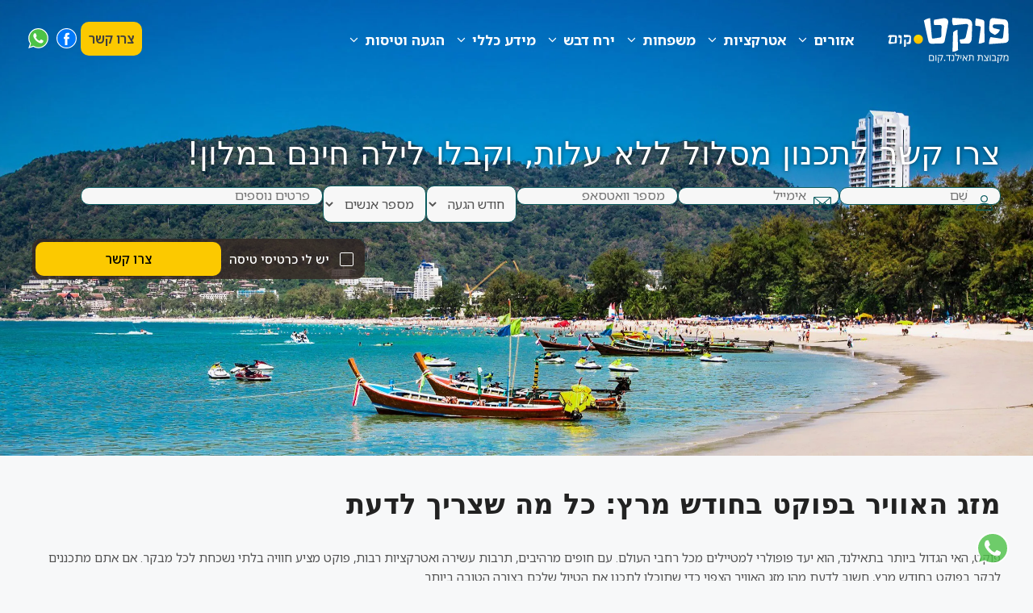

--- FILE ---
content_type: text/html; charset=UTF-8
request_url: https://xn--9dbg8an.com/%D7%9E%D7%96%D7%92-%D7%90%D7%95%D7%95%D7%99%D7%A8/%D7%9E%D7%A8%D7%A5-%D7%9E%D7%96%D7%92-%D7%94%D7%90%D7%95%D7%95%D7%99%D7%A8-%D7%91%D7%A4%D7%95%D7%A7%D7%98/
body_size: 44699
content:
<!DOCTYPE html> <html dir="rtl" lang="he-IL" prefix="og: https://ogp.me/ns#"> <head><script>if(navigator.userAgent.match(/MSIE|Internet Explorer/i)||navigator.userAgent.match(/Trident\/7\..*?rv:11/i)){let e=document.location.href;if(!e.match(/[?&]nonitro/)){if(e.indexOf("?")==-1){if(e.indexOf("#")==-1){document.location.href=e+"?nonitro=1"}else{document.location.href=e.replace("#","?nonitro=1#")}}else{if(e.indexOf("#")==-1){document.location.href=e+"&nonitro=1"}else{document.location.href=e.replace("#","&nonitro=1#")}}}}</script><link rel="preconnect" href="https://www.google.com" /><link rel="preconnect" href="https://www.googletagmanager.com" /><link rel="preconnect" href="https://cdn-jdaod.nitrocdn.com" /><meta charset="UTF-8" /><meta name="viewport" content="width=device-width, initial-scale=1" /><title>טיולים לתאילנד: פוקט במרץ, מזג אוויר וחופשה מושלמת לישראלים</title><meta name="description" content="בקרו בתאילנד עם חבילות נופש משתלמות ומגוונות ליעדים פופולריים כמו בנגקוק, פוקט, קוסמוי ופי פי. תיהנו ממלונות מפנקים, טיסות זולות וטיולים מודרכים לאתרים המרהיבים של תאילנד." /><meta name="robots" content="follow, index, max-snippet:-1, max-video-preview:-1, max-image-preview:large" /><meta property="og:locale" content="he_IL" /><meta property="og:type" content="article" /><meta property="og:title" content="טיולים לתאילנד: פוקט במרץ, מזג אוויר וחופשה מושלמת לישראלים" /><meta property="og:description" content="בקרו בתאילנד עם חבילות נופש משתלמות ומגוונות ליעדים פופולריים כמו בנגקוק, פוקט, קוסמוי ופי פי. תיהנו ממלונות מפנקים, טיסות זולות וטיולים מודרכים לאתרים המרהיבים של תאילנד." /><meta property="og:url" content="https://xn--9dbg8an.com/מזג-אוויר/%d7%9e%d7%a8%d7%a5-%d7%9e%d7%96%d7%92-%d7%94%d7%90%d7%95%d7%95%d7%99%d7%a8-%d7%91%d7%a4%d7%95%d7%a7%d7%98/" /><meta property="og:site_name" content="פוקט.קום" /><meta property="article:section" content="Uncategorized" /><meta property="og:updated_time" content="2024-05-23T11:58:58+07:00" /><meta property="og:image" content="https://xn--9dbg8an.com/wp-content/uploads/2022/11/5.-Phi-Phi-Islands-750x422.jpg" /><meta property="og:image:secure_url" content="https://xn--9dbg8an.com/wp-content/uploads/2022/11/5.-Phi-Phi-Islands-750x422.jpg" /><meta property="og:image:width" content="750" /><meta property="og:image:height" content="422" /><meta property="og:image:alt" content="מזג האוויר בפוקט בחודש מרץ: כל מה שצריך לדעת" /><meta property="og:image:type" content="image/jpeg" /><meta property="article:published_time" content="2022-11-10T13:53:25+07:00" /><meta property="article:modified_time" content="2024-05-23T11:58:58+07:00" /><meta name="twitter:card" content="summary_large_image" /><meta name="twitter:title" content="טיולים לתאילנד: פוקט במרץ, מזג אוויר וחופשה מושלמת לישראלים" /><meta name="twitter:description" content="בקרו בתאילנד עם חבילות נופש משתלמות ומגוונות ליעדים פופולריים כמו בנגקוק, פוקט, קוסמוי ופי פי. תיהנו ממלונות מפנקים, טיסות זולות וטיולים מודרכים לאתרים המרהיבים של תאילנד." /><meta name="twitter:image" content="https://xn--9dbg8an.com/wp-content/uploads/2022/11/5.-Phi-Phi-Islands-750x422.jpg" /><meta name="generator" content="WordPress 6.5" /><meta name="generator" content="Site Kit by Google 1.123.1" /><meta name="msapplication-TileImage" content="https://xn--9dbg8an.com/wp-content/uploads/2023/01/favicon-32x32-1.png" /><meta name="generator" content="NitroPack" /><script>var NPSH,NitroScrollHelper;NPSH=NitroScrollHelper=function(){let e=null;const o=window.sessionStorage.getItem("nitroScrollPos");function t(){let e=JSON.parse(window.sessionStorage.getItem("nitroScrollPos"))||{};if(typeof e!=="object"){e={}}e[document.URL]=window.scrollY;window.sessionStorage.setItem("nitroScrollPos",JSON.stringify(e))}window.addEventListener("scroll",function(){if(e!==null){clearTimeout(e)}e=setTimeout(t,200)},{passive:true});let r={};r.getScrollPos=()=>{if(!o){return 0}const e=JSON.parse(o);return e[document.URL]||0};r.isScrolled=()=>{return r.getScrollPos()>document.documentElement.clientHeight*.5};return r}();</script><script>(function(){var a=false;var e=document.documentElement.classList;var i=navigator.userAgent.toLowerCase();var n=["android","iphone","ipad"];var r=n.length;var o;var d=null;for(var t=0;t<r;t++){o=n[t];if(i.indexOf(o)>-1)d=o;if(e.contains(o)){a=true;e.remove(o)}}if(a&&d){e.add(d);if(d=="iphone"||d=="ipad"){e.add("ios")}}})();</script><script type="text/worker" id="nitro-web-worker">var preloadRequests=0;var remainingCount={};var baseURI="";self.onmessage=function(e){switch(e.data.cmd){case"RESOURCE_PRELOAD":var o=e.data.requestId;remainingCount[o]=0;e.data.resources.forEach(function(e){preload(e,function(o){return function(){console.log(o+" DONE: "+e);if(--remainingCount[o]==0){self.postMessage({cmd:"RESOURCE_PRELOAD",requestId:o})}}}(o));remainingCount[o]++});break;case"SET_BASEURI":baseURI=e.data.uri;break}};async function preload(e,o){if(typeof URL!=="undefined"&&baseURI){try{var a=new URL(e,baseURI);e=a.href}catch(e){console.log("Worker error: "+e.message)}}console.log("Preloading "+e);try{var n=new Request(e,{mode:"no-cors",redirect:"follow"});await fetch(n);o()}catch(a){console.log(a);var r=new XMLHttpRequest;r.responseType="blob";r.onload=o;r.onerror=o;r.open("GET",e,true);r.send()}}</script><script id="nprl">(()=>{if(window.NPRL!=undefined)return;(function(e){var t=e.prototype;t.after||(t.after=function(){var e,t=arguments,n=t.length,r=0,i=this,o=i.parentNode,a=Node,c=String,u=document;if(o!==null){while(r<n){(e=t[r])instanceof a?(i=i.nextSibling)!==null?o.insertBefore(e,i):o.appendChild(e):o.appendChild(u.createTextNode(c(e)));++r}}})})(Element);var e,t;e=t=function(){var t=false;var r=window.URL||window.webkitURL;var i=true;var o=true;var a=2;var c=null;var u=null;var d=true;var s=window.nitroGtmExcludes!=undefined;var l=s?JSON.parse(atob(window.nitroGtmExcludes)).map(e=>new RegExp(e)):[];var f;var m;var v=null;var p=null;var g=null;var h={touch:["touchmove","touchend"],default:["mousemove","click","keydown","wheel"]};var E=true;var y=[];var w=false;var b=[];var S=0;var N=0;var L=false;var T=0;var R=null;var O=false;var A=false;var C=false;var P=[];var I=[];var M=[];var k=[];var x=false;var _={};var j=new Map;var B="noModule"in HTMLScriptElement.prototype;var q=requestAnimationFrame||mozRequestAnimationFrame||webkitRequestAnimationFrame||msRequestAnimationFrame;const D="gtm.js?id=";function H(e,t){if(!_[e]){_[e]=[]}_[e].push(t)}function U(e,t){if(_[e]){var n=0,r=_[e];for(var n=0;n<r.length;n++){r[n].call(this,t)}}}function Y(){(function(e,t){var r=null;var i=function(e){r(e)};var o=null;var a={};var c=null;var u=null;var d=0;e.addEventListener(t,function(r){if(["load","DOMContentLoaded"].indexOf(t)!=-1){if(u){Q(function(){e.triggerNitroEvent(t)})}c=true}else if(t=="readystatechange"){d++;n.ogReadyState=d==1?"interactive":"complete";if(u&&u>=d){n.documentReadyState=n.ogReadyState;Q(function(){e.triggerNitroEvent(t)})}}});e.addEventListener(t+"Nitro",function(e){if(["load","DOMContentLoaded"].indexOf(t)!=-1){if(!c){e.preventDefault();e.stopImmediatePropagation()}else{}u=true}else if(t=="readystatechange"){u=n.documentReadyState=="interactive"?1:2;if(d<u){e.preventDefault();e.stopImmediatePropagation()}}});switch(t){case"load":o="onload";break;case"readystatechange":o="onreadystatechange";break;case"pageshow":o="onpageshow";break;default:o=null;break}if(o){Object.defineProperty(e,o,{get:function(){return r},set:function(n){if(typeof n!=="function"){r=null;e.removeEventListener(t+"Nitro",i)}else{if(!r){e.addEventListener(t+"Nitro",i)}r=n}}})}Object.defineProperty(e,"addEventListener"+t,{value:function(r){if(r!=t||!n.startedScriptLoading||document.currentScript&&document.currentScript.hasAttribute("nitro-exclude")){}else{arguments[0]+="Nitro"}e.ogAddEventListener.apply(e,arguments);a[arguments[1]]=arguments[0]}});Object.defineProperty(e,"removeEventListener"+t,{value:function(t){var n=a[arguments[1]];arguments[0]=n;e.ogRemoveEventListener.apply(e,arguments)}});Object.defineProperty(e,"triggerNitroEvent"+t,{value:function(t,n){n=n||e;var r=new Event(t+"Nitro",{bubbles:true});r.isNitroPack=true;Object.defineProperty(r,"type",{get:function(){return t},set:function(){}});Object.defineProperty(r,"target",{get:function(){return n},set:function(){}});e.dispatchEvent(r)}});if(typeof e.triggerNitroEvent==="undefined"){(function(){var t=e.addEventListener;var n=e.removeEventListener;Object.defineProperty(e,"ogAddEventListener",{value:t});Object.defineProperty(e,"ogRemoveEventListener",{value:n});Object.defineProperty(e,"addEventListener",{value:function(n){var r="addEventListener"+n;if(typeof e[r]!=="undefined"){e[r].apply(e,arguments)}else{t.apply(e,arguments)}},writable:true});Object.defineProperty(e,"removeEventListener",{value:function(t){var r="removeEventListener"+t;if(typeof e[r]!=="undefined"){e[r].apply(e,arguments)}else{n.apply(e,arguments)}}});Object.defineProperty(e,"triggerNitroEvent",{value:function(t,n){var r="triggerNitroEvent"+t;if(typeof e[r]!=="undefined"){e[r].apply(e,arguments)}}})})()}}).apply(null,arguments)}Y(window,"load");Y(window,"pageshow");Y(window,"DOMContentLoaded");Y(document,"DOMContentLoaded");Y(document,"readystatechange");try{var F=new Worker(r.createObjectURL(new Blob([document.getElementById("nitro-web-worker").textContent],{type:"text/javascript"})))}catch(e){var F=new Worker("data:text/javascript;base64,"+btoa(document.getElementById("nitro-web-worker").textContent))}F.onmessage=function(e){if(e.data.cmd=="RESOURCE_PRELOAD"){U(e.data.requestId,e)}};if(typeof document.baseURI!=="undefined"){F.postMessage({cmd:"SET_BASEURI",uri:document.baseURI})}var G=function(e){if(--S==0){Q(K)}};var W=function(e){e.target.removeEventListener("load",W);e.target.removeEventListener("error",W);e.target.removeEventListener("nitroTimeout",W);if(e.type!="nitroTimeout"){clearTimeout(e.target.nitroTimeout)}if(--N==0&&S==0){Q(J)}};var X=function(e){var t=e.textContent;try{var n=r.createObjectURL(new Blob([t.replace(/^(?:<!--)?(.*?)(?:-->)?$/gm,"$1")],{type:"text/javascript"}))}catch(e){var n="data:text/javascript;base64,"+btoa(t.replace(/^(?:<!--)?(.*?)(?:-->)?$/gm,"$1"))}return n};var K=function(){n.documentReadyState="interactive";document.triggerNitroEvent("readystatechange");document.triggerNitroEvent("DOMContentLoaded");if(window.pageYOffset||window.pageXOffset){window.dispatchEvent(new Event("scroll"))}A=true;Q(function(){if(N==0){Q(J)}Q($)})};var J=function(){if(!A||O)return;O=true;R.disconnect();en();n.documentReadyState="complete";document.triggerNitroEvent("readystatechange");window.triggerNitroEvent("load",document);window.triggerNitroEvent("pageshow",document);if(window.pageYOffset||window.pageXOffset||location.hash){let e=typeof history.scrollRestoration!=="undefined"&&history.scrollRestoration=="auto";if(e&&typeof NPSH!=="undefined"&&NPSH.getScrollPos()>0&&window.pageYOffset>document.documentElement.clientHeight*.5){window.scrollTo(0,NPSH.getScrollPos())}else if(location.hash){try{let e=document.querySelector(location.hash);if(e){e.scrollIntoView()}}catch(e){}}}var e=null;if(a==1){e=eo}else{e=eu}Q(e)};var Q=function(e){setTimeout(e,0)};var V=function(e){if(e.type=="touchend"||e.type=="click"){g=e}};var $=function(){if(d&&g){setTimeout(function(e){return function(){var t=function(e,t,n){var r=new Event(e,{bubbles:true,cancelable:true});if(e=="click"){r.clientX=t;r.clientY=n}else{r.touches=[{clientX:t,clientY:n}]}return r};var n;if(e.type=="touchend"){var r=e.changedTouches[0];n=document.elementFromPoint(r.clientX,r.clientY);n.dispatchEvent(t("touchstart"),r.clientX,r.clientY);n.dispatchEvent(t("touchend"),r.clientX,r.clientY);n.dispatchEvent(t("click"),r.clientX,r.clientY)}else if(e.type=="click"){n=document.elementFromPoint(e.clientX,e.clientY);n.dispatchEvent(t("click"),e.clientX,e.clientY)}}}(g),150);g=null}};var z=function(e){if(e.tagName=="SCRIPT"&&!e.hasAttribute("data-nitro-for-id")&&!e.hasAttribute("nitro-document-write")||e.tagName=="IMG"&&(e.hasAttribute("src")||e.hasAttribute("srcset"))||e.tagName=="IFRAME"&&e.hasAttribute("src")||e.tagName=="LINK"&&e.hasAttribute("href")&&e.hasAttribute("rel")&&e.getAttribute("rel")=="stylesheet"){if(e.tagName==="IFRAME"&&e.src.indexOf("about:blank")>-1){return}var t="";switch(e.tagName){case"LINK":t=e.href;break;case"IMG":if(k.indexOf(e)>-1)return;t=e.srcset||e.src;break;default:t=e.src;break}var n=e.getAttribute("type");if(!t&&e.tagName!=="SCRIPT")return;if((e.tagName=="IMG"||e.tagName=="LINK")&&(t.indexOf("data:")===0||t.indexOf("blob:")===0))return;if(e.tagName=="SCRIPT"&&n&&n!=="text/javascript"&&n!=="application/javascript"){if(n!=="module"||!B)return}if(e.tagName==="SCRIPT"){if(k.indexOf(e)>-1)return;if(e.noModule&&B){return}let t=null;if(document.currentScript){if(document.currentScript.src&&document.currentScript.src.indexOf(D)>-1){t=document.currentScript}if(document.currentScript.hasAttribute("data-nitro-gtm-id")){e.setAttribute("data-nitro-gtm-id",document.currentScript.getAttribute("data-nitro-gtm-id"))}}else if(window.nitroCurrentScript){if(window.nitroCurrentScript.src&&window.nitroCurrentScript.src.indexOf(D)>-1){t=window.nitroCurrentScript}}if(t&&s){let n=false;for(const t of l){n=e.src?t.test(e.src):t.test(e.textContent);if(n){break}}if(!n){e.type="text/googletagmanagerscript";let n=t.hasAttribute("data-nitro-gtm-id")?t.getAttribute("data-nitro-gtm-id"):t.id;if(!j.has(n)){j.set(n,[])}let r=j.get(n);r.push(e);return}}if(!e.src){if(e.textContent.length>0){e.textContent+="\n;if(document.currentScript.nitroTimeout) {clearTimeout(document.currentScript.nitroTimeout);}; setTimeout(function() { this.dispatchEvent(new Event('load')); }.bind(document.currentScript), 0);"}else{return}}else{}k.push(e)}if(!e.hasOwnProperty("nitroTimeout")){N++;e.addEventListener("load",W,true);e.addEventListener("error",W,true);e.addEventListener("nitroTimeout",W,true);e.nitroTimeout=setTimeout(function(){console.log("Resource timed out",e);e.dispatchEvent(new Event("nitroTimeout"))},5e3)}}};var Z=function(e){if(e.hasOwnProperty("nitroTimeout")&&e.nitroTimeout){clearTimeout(e.nitroTimeout);e.nitroTimeout=null;e.dispatchEvent(new Event("nitroTimeout"))}};document.documentElement.addEventListener("load",function(e){if(e.target.tagName=="SCRIPT"||e.target.tagName=="IMG"){k.push(e.target)}},true);document.documentElement.addEventListener("error",function(e){if(e.target.tagName=="SCRIPT"||e.target.tagName=="IMG"){k.push(e.target)}},true);var ee=["appendChild","replaceChild","insertBefore","prepend","append","before","after","replaceWith","insertAdjacentElement"];var et=function(){if(s){window._nitro_setTimeout=window.setTimeout;window.setTimeout=function(e,t,...n){let r=document.currentScript||window.nitroCurrentScript;if(!r||r.src&&r.src.indexOf(D)==-1){return window._nitro_setTimeout.call(window,e,t,...n)}return window._nitro_setTimeout.call(window,function(e,t){return function(...n){window.nitroCurrentScript=e;t(...n)}}(r,e),t,...n)}}ee.forEach(function(e){HTMLElement.prototype["og"+e]=HTMLElement.prototype[e];HTMLElement.prototype[e]=function(...t){if(this.parentNode||this===document.documentElement){switch(e){case"replaceChild":case"insertBefore":t.pop();break;case"insertAdjacentElement":t.shift();break}t.forEach(function(e){if(!e)return;if(e.tagName=="SCRIPT"){z(e)}else{if(e.children&&e.children.length>0){e.querySelectorAll("script").forEach(z)}}})}return this["og"+e].apply(this,arguments)}})};var en=function(){if(s&&typeof window._nitro_setTimeout==="function"){window.setTimeout=window._nitro_setTimeout}ee.forEach(function(e){HTMLElement.prototype[e]=HTMLElement.prototype["og"+e]})};var er=async function(){if(o){ef(f);ef(V);if(v){clearTimeout(v);v=null}}if(T===1){L=true;return}else if(T===0){T=-1}n.startedScriptLoading=true;Object.defineProperty(document,"readyState",{get:function(){return n.documentReadyState},set:function(){}});var e=document.documentElement;var t={attributes:true,attributeFilter:["src"],childList:true,subtree:true};R=new MutationObserver(function(e,t){e.forEach(function(e){if(e.type=="childList"&&e.addedNodes.length>0){e.addedNodes.forEach(function(e){if(!document.documentElement.contains(e)){return}if(e.tagName=="IMG"||e.tagName=="IFRAME"||e.tagName=="LINK"){z(e)}})}if(e.type=="childList"&&e.removedNodes.length>0){e.removedNodes.forEach(function(e){if(e.tagName=="IFRAME"||e.tagName=="LINK"){Z(e)}})}if(e.type=="attributes"){var t=e.target;if(!document.documentElement.contains(t)){return}if(t.tagName=="IFRAME"||t.tagName=="LINK"||t.tagName=="IMG"||t.tagName=="SCRIPT"){z(t)}}})});R.observe(e,t);if(!s){et()}await Promise.all(P);var r=b.shift();var i=null;var a=false;while(r){var c;var u=JSON.parse(atob(r.meta));var d=u.delay;if(r.type=="inline"){var l=document.getElementById(r.id);if(l){l.remove()}else{r=b.shift();continue}c=X(l);if(c===false){r=b.shift();continue}}else{c=r.src}if(!a&&r.type!="inline"&&(typeof u.attributes.async!="undefined"||typeof u.attributes.defer!="undefined")){if(i===null){i=r}else if(i===r){a=true}if(!a){b.push(r);r=b.shift();continue}}var m=document.createElement("script");m.src=c;m.setAttribute("data-nitro-for-id",r.id);for(var p in u.attributes){try{if(u.attributes[p]===false){m.setAttribute(p,"")}else{m.setAttribute(p,u.attributes[p])}}catch(e){console.log("Error while setting script attribute",m,e)}}m.async=false;if(u.canonicalLink!=""&&Object.getOwnPropertyDescriptor(m,"src")?.configurable!==false){(e=>{Object.defineProperty(m,"src",{get:function(){return e.canonicalLink},set:function(){}})})(u)}if(d){setTimeout((function(e,t){var n=document.querySelector("[data-nitro-marker-id='"+t+"']");if(n){n.after(e)}else{document.head.appendChild(e)}}).bind(null,m,r.id),d)}else{m.addEventListener("load",G);m.addEventListener("error",G);if(!m.noModule||!B){S++}var g=document.querySelector("[data-nitro-marker-id='"+r.id+"']");if(g){Q(function(e,t){return function(){e.after(t)}}(g,m))}else{Q(function(e){return function(){document.head.appendChild(e)}}(m))}}r=b.shift()}};var ei=function(){var e=document.getElementById("nitro-deferred-styles");var t=document.createElement("div");t.innerHTML=e.textContent;return t};var eo=async function(e){isPreload=e&&e.type=="NitroPreload";if(!isPreload){T=-1;E=false;if(o){ef(f);ef(V);if(v){clearTimeout(v);v=null}}}if(w===false){var t=ei();let e=t.querySelectorAll('style,link[rel="stylesheet"]');w=e.length;if(w){let e=document.getElementById("nitro-deferred-styles-marker");e.replaceWith.apply(e,t.childNodes)}else if(isPreload){Q(ed)}else{es()}}else if(w===0&&!isPreload){es()}};var ea=function(){var e=ei();var t=e.childNodes;var n;var r=[];for(var i=0;i<t.length;i++){n=t[i];if(n.href){r.push(n.href)}}var o="css-preload";H(o,function(e){eo(new Event("NitroPreload"))});if(r.length){F.postMessage({cmd:"RESOURCE_PRELOAD",resources:r,requestId:o})}else{Q(function(){U(o)})}};var ec=function(){if(T===-1)return;T=1;var e=[];var t,n;for(var r=0;r<b.length;r++){t=b[r];if(t.type!="inline"){if(t.src){n=JSON.parse(atob(t.meta));if(n.delay)continue;if(n.attributes.type&&n.attributes.type=="module"&&!B)continue;e.push(t.src)}}}if(e.length){var i="js-preload";H(i,function(e){T=2;if(L){Q(er)}});F.postMessage({cmd:"RESOURCE_PRELOAD",resources:e,requestId:i})}};var eu=function(){while(I.length){style=I.shift();if(style.hasAttribute("nitropack-onload")){style.setAttribute("onload",style.getAttribute("nitropack-onload"));Q(function(e){return function(){e.dispatchEvent(new Event("load"))}}(style))}}while(M.length){style=M.shift();if(style.hasAttribute("nitropack-onerror")){style.setAttribute("onerror",style.getAttribute("nitropack-onerror"));Q(function(e){return function(){e.dispatchEvent(new Event("error"))}}(style))}}};var ed=function(){if(!x){if(i){Q(function(){var e=document.getElementById("nitro-critical-css");if(e){e.remove()}})}x=true;onStylesLoadEvent=new Event("NitroStylesLoaded");onStylesLoadEvent.isNitroPack=true;window.dispatchEvent(onStylesLoadEvent)}};var es=function(){if(a==2){Q(er)}else{eu()}};var el=function(e){m.forEach(function(t){document.addEventListener(t,e,true)})};var ef=function(e){m.forEach(function(t){document.removeEventListener(t,e,true)})};if(s){et()}return{setAutoRemoveCriticalCss:function(e){i=e},registerScript:function(e,t,n){b.push({type:"remote",src:e,id:t,meta:n})},registerInlineScript:function(e,t){b.push({type:"inline",id:e,meta:t})},registerStyle:function(e,t,n){y.push({href:e,rel:t,media:n})},onLoadStyle:function(e){I.push(e);if(w!==false&&--w==0){Q(ed);if(E){E=false}else{es()}}},onErrorStyle:function(e){M.push(e);if(w!==false&&--w==0){Q(ed);if(E){E=false}else{es()}}},loadJs:function(e,t){if(!e.src){var n=X(e);if(n!==false){e.src=n;e.textContent=""}}if(t){Q(function(e,t){return function(){e.after(t)}}(t,e))}else{Q(function(e){return function(){document.head.appendChild(e)}}(e))}},loadQueuedResources:async function(){window.dispatchEvent(new Event("NitroBootStart"));if(p){clearTimeout(p);p=null}window.removeEventListener("load",e.loadQueuedResources);f=a==1?er:eo;if(!o||g){Q(f)}else{if(navigator.userAgent.indexOf(" Edge/")==-1){ea();H("css-preload",ec)}el(f);if(u){if(c){v=setTimeout(f,c)}}else{}}},fontPreload:function(e){var t="critical-fonts";H(t,function(e){document.getElementById("nitro-critical-fonts").type="text/css"});F.postMessage({cmd:"RESOURCE_PRELOAD",resources:e,requestId:t})},boot:function(){if(t)return;t=true;C=typeof NPSH!=="undefined"&&NPSH.isScrolled();let n=document.prerendering;if(location.hash||C||n){o=false}m=h.default.concat(h.touch);p=setTimeout(e.loadQueuedResources,1500);el(V);if(C){e.loadQueuedResources()}else{window.addEventListener("load",e.loadQueuedResources)}},addPrerequisite:function(e){P.push(e)},getTagManagerNodes:function(e){if(!e)return j;return j.get(e)??[]}}}();var n,r;n=r=function(){var t=document.write;return{documentWrite:function(n,r){if(n&&n.hasAttribute("nitro-exclude")){return t.call(document,r)}var i=null;if(n.documentWriteContainer){i=n.documentWriteContainer}else{i=document.createElement("span");n.documentWriteContainer=i}var o=null;if(n){if(n.hasAttribute("data-nitro-for-id")){o=document.querySelector('template[data-nitro-marker-id="'+n.getAttribute("data-nitro-for-id")+'"]')}else{o=n}}i.innerHTML+=r;i.querySelectorAll("script").forEach(function(e){e.setAttribute("nitro-document-write","")});if(!i.parentNode){if(o){o.parentNode.insertBefore(i,o)}else{document.body.appendChild(i)}}var a=document.createElement("span");a.innerHTML=r;var c=a.querySelectorAll("script");if(c.length){c.forEach(function(t){var n=t.getAttributeNames();var r=document.createElement("script");n.forEach(function(e){r.setAttribute(e,t.getAttribute(e))});r.async=false;if(!t.src&&t.textContent){r.textContent=t.textContent}e.loadJs(r,o)})}},TrustLogo:function(e,t){var n=document.getElementById(e);var r=document.createElement("img");r.src=t;n.parentNode.insertBefore(r,n)},documentReadyState:"loading",ogReadyState:document.readyState,startedScriptLoading:false,loadScriptDelayed:function(e,t){setTimeout(function(){var t=document.createElement("script");t.src=e;document.head.appendChild(t)},t)}}}();document.write=function(e){n.documentWrite(document.currentScript,e)};document.writeln=function(e){n.documentWrite(document.currentScript,e+"\n")};window.NPRL=e;window.NitroResourceLoader=t;window.NPh=n;window.NitroPackHelper=r})();</script><template id="nitro-deferred-styles-marker"></template><style id="nitro-fonts">@font-face{font-family:"Noto Sans Hebrew";font-style:normal;font-weight:100;font-stretch:100%;font-display:swap;src:url("https://fonts.gstatic.com/s/notosanshebrew/v50/or30Q7v33eiDljA1IufXTtVf7V6RvEEdhQlk0LlGxCyaePiZTNzWNf72cWk.woff2") format("woff2");unicode-range:U+0460-052F,U+1C80-1C8A,U+20B4,U+2DE0-2DFF,U+A640-A69F,U+FE2E-FE2F}@font-face{font-family:"Noto Sans Hebrew";font-style:normal;font-weight:100;font-stretch:100%;font-display:swap;src:url("https://fonts.gstatic.com/s/notosanshebrew/v50/or30Q7v33eiDljA1IufXTtVf7V6RvEEdhQlk0LlGxCyaePiYTNzWNf72cWk.woff2") format("woff2");unicode-range:U+1F00-1FFF}@font-face{font-family:"Noto Sans Hebrew";font-style:normal;font-weight:100;font-stretch:100%;font-display:swap;src:url("https://fonts.gstatic.com/s/notosanshebrew/v50/or30Q7v33eiDljA1IufXTtVf7V6RvEEdhQlk0LlGxCyaePiWTNzWNf72cWk.woff2") format("woff2");unicode-range:U+0307-0308,U+0590-05FF,U+200C-2010,U+20AA,U+25CC,U+FB1D-FB4F}@font-face{font-family:"Noto Sans Hebrew";font-style:normal;font-weight:100;font-stretch:100%;font-display:swap;src:url("https://fonts.gstatic.com/s/notosanshebrew/v50/or30Q7v33eiDljA1IufXTtVf7V6RvEEdhQlk0LlGxCyaePiaTNzWNf72cWk.woff2") format("woff2");unicode-range:U+0100-02BA,U+02BD-02C5,U+02C7-02CC,U+02CE-02D7,U+02DD-02FF,U+0304,U+0308,U+0329,U+1D00-1DBF,U+1E00-1E9F,U+1EF2-1EFF,U+2020,U+20A0-20AB,U+20AD-20C0,U+2113,U+2C60-2C7F,U+A720-A7FF}@font-face{font-family:"Noto Sans Hebrew";font-style:normal;font-weight:100;font-stretch:100%;font-display:swap;src:url("https://fonts.gstatic.com/s/notosanshebrew/v50/or30Q7v33eiDljA1IufXTtVf7V6RvEEdhQlk0LlGxCyaePiUTNzWNf72.woff2") format("woff2");unicode-range:U+0000-00FF,U+0131,U+0152-0153,U+02BB-02BC,U+02C6,U+02DA,U+02DC,U+0304,U+0308,U+0329,U+2000-206F,U+20AC,U+2122,U+2191,U+2193,U+2212,U+2215,U+FEFF,U+FFFD}@font-face{font-family:"Noto Sans Hebrew";font-style:normal;font-weight:200;font-stretch:100%;font-display:swap;src:url("https://fonts.gstatic.com/s/notosanshebrew/v50/or30Q7v33eiDljA1IufXTtVf7V6RvEEdhQlk0LlGxCyaePiZTNzWNf72cWk.woff2") format("woff2");unicode-range:U+0460-052F,U+1C80-1C8A,U+20B4,U+2DE0-2DFF,U+A640-A69F,U+FE2E-FE2F}@font-face{font-family:"Noto Sans Hebrew";font-style:normal;font-weight:200;font-stretch:100%;font-display:swap;src:url("https://fonts.gstatic.com/s/notosanshebrew/v50/or30Q7v33eiDljA1IufXTtVf7V6RvEEdhQlk0LlGxCyaePiYTNzWNf72cWk.woff2") format("woff2");unicode-range:U+1F00-1FFF}@font-face{font-family:"Noto Sans Hebrew";font-style:normal;font-weight:200;font-stretch:100%;font-display:swap;src:url("https://fonts.gstatic.com/s/notosanshebrew/v50/or30Q7v33eiDljA1IufXTtVf7V6RvEEdhQlk0LlGxCyaePiWTNzWNf72cWk.woff2") format("woff2");unicode-range:U+0307-0308,U+0590-05FF,U+200C-2010,U+20AA,U+25CC,U+FB1D-FB4F}@font-face{font-family:"Noto Sans Hebrew";font-style:normal;font-weight:200;font-stretch:100%;font-display:swap;src:url("https://fonts.gstatic.com/s/notosanshebrew/v50/or30Q7v33eiDljA1IufXTtVf7V6RvEEdhQlk0LlGxCyaePiaTNzWNf72cWk.woff2") format("woff2");unicode-range:U+0100-02BA,U+02BD-02C5,U+02C7-02CC,U+02CE-02D7,U+02DD-02FF,U+0304,U+0308,U+0329,U+1D00-1DBF,U+1E00-1E9F,U+1EF2-1EFF,U+2020,U+20A0-20AB,U+20AD-20C0,U+2113,U+2C60-2C7F,U+A720-A7FF}@font-face{font-family:"Noto Sans Hebrew";font-style:normal;font-weight:200;font-stretch:100%;font-display:swap;src:url("https://fonts.gstatic.com/s/notosanshebrew/v50/or30Q7v33eiDljA1IufXTtVf7V6RvEEdhQlk0LlGxCyaePiUTNzWNf72.woff2") format("woff2");unicode-range:U+0000-00FF,U+0131,U+0152-0153,U+02BB-02BC,U+02C6,U+02DA,U+02DC,U+0304,U+0308,U+0329,U+2000-206F,U+20AC,U+2122,U+2191,U+2193,U+2212,U+2215,U+FEFF,U+FFFD}@font-face{font-family:"Noto Sans Hebrew";font-style:normal;font-weight:300;font-stretch:100%;font-display:swap;src:url("https://fonts.gstatic.com/s/notosanshebrew/v50/or30Q7v33eiDljA1IufXTtVf7V6RvEEdhQlk0LlGxCyaePiZTNzWNf72cWk.woff2") format("woff2");unicode-range:U+0460-052F,U+1C80-1C8A,U+20B4,U+2DE0-2DFF,U+A640-A69F,U+FE2E-FE2F}@font-face{font-family:"Noto Sans Hebrew";font-style:normal;font-weight:300;font-stretch:100%;font-display:swap;src:url("https://fonts.gstatic.com/s/notosanshebrew/v50/or30Q7v33eiDljA1IufXTtVf7V6RvEEdhQlk0LlGxCyaePiYTNzWNf72cWk.woff2") format("woff2");unicode-range:U+1F00-1FFF}@font-face{font-family:"Noto Sans Hebrew";font-style:normal;font-weight:300;font-stretch:100%;font-display:swap;src:url("https://fonts.gstatic.com/s/notosanshebrew/v50/or30Q7v33eiDljA1IufXTtVf7V6RvEEdhQlk0LlGxCyaePiWTNzWNf72cWk.woff2") format("woff2");unicode-range:U+0307-0308,U+0590-05FF,U+200C-2010,U+20AA,U+25CC,U+FB1D-FB4F}@font-face{font-family:"Noto Sans Hebrew";font-style:normal;font-weight:300;font-stretch:100%;font-display:swap;src:url("https://fonts.gstatic.com/s/notosanshebrew/v50/or30Q7v33eiDljA1IufXTtVf7V6RvEEdhQlk0LlGxCyaePiaTNzWNf72cWk.woff2") format("woff2");unicode-range:U+0100-02BA,U+02BD-02C5,U+02C7-02CC,U+02CE-02D7,U+02DD-02FF,U+0304,U+0308,U+0329,U+1D00-1DBF,U+1E00-1E9F,U+1EF2-1EFF,U+2020,U+20A0-20AB,U+20AD-20C0,U+2113,U+2C60-2C7F,U+A720-A7FF}@font-face{font-family:"Noto Sans Hebrew";font-style:normal;font-weight:300;font-stretch:100%;font-display:swap;src:url("https://fonts.gstatic.com/s/notosanshebrew/v50/or30Q7v33eiDljA1IufXTtVf7V6RvEEdhQlk0LlGxCyaePiUTNzWNf72.woff2") format("woff2");unicode-range:U+0000-00FF,U+0131,U+0152-0153,U+02BB-02BC,U+02C6,U+02DA,U+02DC,U+0304,U+0308,U+0329,U+2000-206F,U+20AC,U+2122,U+2191,U+2193,U+2212,U+2215,U+FEFF,U+FFFD}@font-face{font-family:"Noto Sans Hebrew";font-style:normal;font-weight:400;font-stretch:100%;font-display:swap;src:url("https://fonts.gstatic.com/s/notosanshebrew/v50/or30Q7v33eiDljA1IufXTtVf7V6RvEEdhQlk0LlGxCyaePiZTNzWNf72cWk.woff2") format("woff2");unicode-range:U+0460-052F,U+1C80-1C8A,U+20B4,U+2DE0-2DFF,U+A640-A69F,U+FE2E-FE2F}@font-face{font-family:"Noto Sans Hebrew";font-style:normal;font-weight:400;font-stretch:100%;font-display:swap;src:url("https://fonts.gstatic.com/s/notosanshebrew/v50/or30Q7v33eiDljA1IufXTtVf7V6RvEEdhQlk0LlGxCyaePiYTNzWNf72cWk.woff2") format("woff2");unicode-range:U+1F00-1FFF}@font-face{font-family:"Noto Sans Hebrew";font-style:normal;font-weight:400;font-stretch:100%;font-display:swap;src:url("https://fonts.gstatic.com/s/notosanshebrew/v50/or30Q7v33eiDljA1IufXTtVf7V6RvEEdhQlk0LlGxCyaePiWTNzWNf72cWk.woff2") format("woff2");unicode-range:U+0307-0308,U+0590-05FF,U+200C-2010,U+20AA,U+25CC,U+FB1D-FB4F}@font-face{font-family:"Noto Sans Hebrew";font-style:normal;font-weight:400;font-stretch:100%;font-display:swap;src:url("https://fonts.gstatic.com/s/notosanshebrew/v50/or30Q7v33eiDljA1IufXTtVf7V6RvEEdhQlk0LlGxCyaePiaTNzWNf72cWk.woff2") format("woff2");unicode-range:U+0100-02BA,U+02BD-02C5,U+02C7-02CC,U+02CE-02D7,U+02DD-02FF,U+0304,U+0308,U+0329,U+1D00-1DBF,U+1E00-1E9F,U+1EF2-1EFF,U+2020,U+20A0-20AB,U+20AD-20C0,U+2113,U+2C60-2C7F,U+A720-A7FF}@font-face{font-family:"Noto Sans Hebrew";font-style:normal;font-weight:400;font-stretch:100%;font-display:swap;src:url("https://fonts.gstatic.com/s/notosanshebrew/v50/or30Q7v33eiDljA1IufXTtVf7V6RvEEdhQlk0LlGxCyaePiUTNzWNf72.woff2") format("woff2");unicode-range:U+0000-00FF,U+0131,U+0152-0153,U+02BB-02BC,U+02C6,U+02DA,U+02DC,U+0304,U+0308,U+0329,U+2000-206F,U+20AC,U+2122,U+2191,U+2193,U+2212,U+2215,U+FEFF,U+FFFD}@font-face{font-family:"Noto Sans Hebrew";font-style:normal;font-weight:500;font-stretch:100%;font-display:swap;src:url("https://fonts.gstatic.com/s/notosanshebrew/v50/or30Q7v33eiDljA1IufXTtVf7V6RvEEdhQlk0LlGxCyaePiZTNzWNf72cWk.woff2") format("woff2");unicode-range:U+0460-052F,U+1C80-1C8A,U+20B4,U+2DE0-2DFF,U+A640-A69F,U+FE2E-FE2F}@font-face{font-family:"Noto Sans Hebrew";font-style:normal;font-weight:500;font-stretch:100%;font-display:swap;src:url("https://fonts.gstatic.com/s/notosanshebrew/v50/or30Q7v33eiDljA1IufXTtVf7V6RvEEdhQlk0LlGxCyaePiYTNzWNf72cWk.woff2") format("woff2");unicode-range:U+1F00-1FFF}@font-face{font-family:"Noto Sans Hebrew";font-style:normal;font-weight:500;font-stretch:100%;font-display:swap;src:url("https://fonts.gstatic.com/s/notosanshebrew/v50/or30Q7v33eiDljA1IufXTtVf7V6RvEEdhQlk0LlGxCyaePiWTNzWNf72cWk.woff2") format("woff2");unicode-range:U+0307-0308,U+0590-05FF,U+200C-2010,U+20AA,U+25CC,U+FB1D-FB4F}@font-face{font-family:"Noto Sans Hebrew";font-style:normal;font-weight:500;font-stretch:100%;font-display:swap;src:url("https://fonts.gstatic.com/s/notosanshebrew/v50/or30Q7v33eiDljA1IufXTtVf7V6RvEEdhQlk0LlGxCyaePiaTNzWNf72cWk.woff2") format("woff2");unicode-range:U+0100-02BA,U+02BD-02C5,U+02C7-02CC,U+02CE-02D7,U+02DD-02FF,U+0304,U+0308,U+0329,U+1D00-1DBF,U+1E00-1E9F,U+1EF2-1EFF,U+2020,U+20A0-20AB,U+20AD-20C0,U+2113,U+2C60-2C7F,U+A720-A7FF}@font-face{font-family:"Noto Sans Hebrew";font-style:normal;font-weight:500;font-stretch:100%;font-display:swap;src:url("https://fonts.gstatic.com/s/notosanshebrew/v50/or30Q7v33eiDljA1IufXTtVf7V6RvEEdhQlk0LlGxCyaePiUTNzWNf72.woff2") format("woff2");unicode-range:U+0000-00FF,U+0131,U+0152-0153,U+02BB-02BC,U+02C6,U+02DA,U+02DC,U+0304,U+0308,U+0329,U+2000-206F,U+20AC,U+2122,U+2191,U+2193,U+2212,U+2215,U+FEFF,U+FFFD}@font-face{font-family:"Noto Sans Hebrew";font-style:normal;font-weight:600;font-stretch:100%;font-display:swap;src:url("https://fonts.gstatic.com/s/notosanshebrew/v50/or30Q7v33eiDljA1IufXTtVf7V6RvEEdhQlk0LlGxCyaePiZTNzWNf72cWk.woff2") format("woff2");unicode-range:U+0460-052F,U+1C80-1C8A,U+20B4,U+2DE0-2DFF,U+A640-A69F,U+FE2E-FE2F}@font-face{font-family:"Noto Sans Hebrew";font-style:normal;font-weight:600;font-stretch:100%;font-display:swap;src:url("https://fonts.gstatic.com/s/notosanshebrew/v50/or30Q7v33eiDljA1IufXTtVf7V6RvEEdhQlk0LlGxCyaePiYTNzWNf72cWk.woff2") format("woff2");unicode-range:U+1F00-1FFF}@font-face{font-family:"Noto Sans Hebrew";font-style:normal;font-weight:600;font-stretch:100%;font-display:swap;src:url("https://fonts.gstatic.com/s/notosanshebrew/v50/or30Q7v33eiDljA1IufXTtVf7V6RvEEdhQlk0LlGxCyaePiWTNzWNf72cWk.woff2") format("woff2");unicode-range:U+0307-0308,U+0590-05FF,U+200C-2010,U+20AA,U+25CC,U+FB1D-FB4F}@font-face{font-family:"Noto Sans Hebrew";font-style:normal;font-weight:600;font-stretch:100%;font-display:swap;src:url("https://fonts.gstatic.com/s/notosanshebrew/v50/or30Q7v33eiDljA1IufXTtVf7V6RvEEdhQlk0LlGxCyaePiaTNzWNf72cWk.woff2") format("woff2");unicode-range:U+0100-02BA,U+02BD-02C5,U+02C7-02CC,U+02CE-02D7,U+02DD-02FF,U+0304,U+0308,U+0329,U+1D00-1DBF,U+1E00-1E9F,U+1EF2-1EFF,U+2020,U+20A0-20AB,U+20AD-20C0,U+2113,U+2C60-2C7F,U+A720-A7FF}@font-face{font-family:"Noto Sans Hebrew";font-style:normal;font-weight:600;font-stretch:100%;font-display:swap;src:url("https://fonts.gstatic.com/s/notosanshebrew/v50/or30Q7v33eiDljA1IufXTtVf7V6RvEEdhQlk0LlGxCyaePiUTNzWNf72.woff2") format("woff2");unicode-range:U+0000-00FF,U+0131,U+0152-0153,U+02BB-02BC,U+02C6,U+02DA,U+02DC,U+0304,U+0308,U+0329,U+2000-206F,U+20AC,U+2122,U+2191,U+2193,U+2212,U+2215,U+FEFF,U+FFFD}@font-face{font-family:"Noto Sans Hebrew";font-style:normal;font-weight:700;font-stretch:100%;font-display:swap;src:url("https://fonts.gstatic.com/s/notosanshebrew/v50/or30Q7v33eiDljA1IufXTtVf7V6RvEEdhQlk0LlGxCyaePiZTNzWNf72cWk.woff2") format("woff2");unicode-range:U+0460-052F,U+1C80-1C8A,U+20B4,U+2DE0-2DFF,U+A640-A69F,U+FE2E-FE2F}@font-face{font-family:"Noto Sans Hebrew";font-style:normal;font-weight:700;font-stretch:100%;font-display:swap;src:url("https://fonts.gstatic.com/s/notosanshebrew/v50/or30Q7v33eiDljA1IufXTtVf7V6RvEEdhQlk0LlGxCyaePiYTNzWNf72cWk.woff2") format("woff2");unicode-range:U+1F00-1FFF}@font-face{font-family:"Noto Sans Hebrew";font-style:normal;font-weight:700;font-stretch:100%;font-display:swap;src:url("https://fonts.gstatic.com/s/notosanshebrew/v50/or30Q7v33eiDljA1IufXTtVf7V6RvEEdhQlk0LlGxCyaePiWTNzWNf72cWk.woff2") format("woff2");unicode-range:U+0307-0308,U+0590-05FF,U+200C-2010,U+20AA,U+25CC,U+FB1D-FB4F}@font-face{font-family:"Noto Sans Hebrew";font-style:normal;font-weight:700;font-stretch:100%;font-display:swap;src:url("https://fonts.gstatic.com/s/notosanshebrew/v50/or30Q7v33eiDljA1IufXTtVf7V6RvEEdhQlk0LlGxCyaePiaTNzWNf72cWk.woff2") format("woff2");unicode-range:U+0100-02BA,U+02BD-02C5,U+02C7-02CC,U+02CE-02D7,U+02DD-02FF,U+0304,U+0308,U+0329,U+1D00-1DBF,U+1E00-1E9F,U+1EF2-1EFF,U+2020,U+20A0-20AB,U+20AD-20C0,U+2113,U+2C60-2C7F,U+A720-A7FF}@font-face{font-family:"Noto Sans Hebrew";font-style:normal;font-weight:700;font-stretch:100%;font-display:swap;src:url("https://fonts.gstatic.com/s/notosanshebrew/v50/or30Q7v33eiDljA1IufXTtVf7V6RvEEdhQlk0LlGxCyaePiUTNzWNf72.woff2") format("woff2");unicode-range:U+0000-00FF,U+0131,U+0152-0153,U+02BB-02BC,U+02C6,U+02DA,U+02DC,U+0304,U+0308,U+0329,U+2000-206F,U+20AC,U+2122,U+2191,U+2193,U+2212,U+2215,U+FEFF,U+FFFD}@font-face{font-family:"Noto Sans Hebrew";font-style:normal;font-weight:800;font-stretch:100%;font-display:swap;src:url("https://fonts.gstatic.com/s/notosanshebrew/v50/or30Q7v33eiDljA1IufXTtVf7V6RvEEdhQlk0LlGxCyaePiZTNzWNf72cWk.woff2") format("woff2");unicode-range:U+0460-052F,U+1C80-1C8A,U+20B4,U+2DE0-2DFF,U+A640-A69F,U+FE2E-FE2F}@font-face{font-family:"Noto Sans Hebrew";font-style:normal;font-weight:800;font-stretch:100%;font-display:swap;src:url("https://fonts.gstatic.com/s/notosanshebrew/v50/or30Q7v33eiDljA1IufXTtVf7V6RvEEdhQlk0LlGxCyaePiYTNzWNf72cWk.woff2") format("woff2");unicode-range:U+1F00-1FFF}@font-face{font-family:"Noto Sans Hebrew";font-style:normal;font-weight:800;font-stretch:100%;font-display:swap;src:url("https://fonts.gstatic.com/s/notosanshebrew/v50/or30Q7v33eiDljA1IufXTtVf7V6RvEEdhQlk0LlGxCyaePiWTNzWNf72cWk.woff2") format("woff2");unicode-range:U+0307-0308,U+0590-05FF,U+200C-2010,U+20AA,U+25CC,U+FB1D-FB4F}@font-face{font-family:"Noto Sans Hebrew";font-style:normal;font-weight:800;font-stretch:100%;font-display:swap;src:url("https://fonts.gstatic.com/s/notosanshebrew/v50/or30Q7v33eiDljA1IufXTtVf7V6RvEEdhQlk0LlGxCyaePiaTNzWNf72cWk.woff2") format("woff2");unicode-range:U+0100-02BA,U+02BD-02C5,U+02C7-02CC,U+02CE-02D7,U+02DD-02FF,U+0304,U+0308,U+0329,U+1D00-1DBF,U+1E00-1E9F,U+1EF2-1EFF,U+2020,U+20A0-20AB,U+20AD-20C0,U+2113,U+2C60-2C7F,U+A720-A7FF}@font-face{font-family:"Noto Sans Hebrew";font-style:normal;font-weight:800;font-stretch:100%;font-display:swap;src:url("https://fonts.gstatic.com/s/notosanshebrew/v50/or30Q7v33eiDljA1IufXTtVf7V6RvEEdhQlk0LlGxCyaePiUTNzWNf72.woff2") format("woff2");unicode-range:U+0000-00FF,U+0131,U+0152-0153,U+02BB-02BC,U+02C6,U+02DA,U+02DC,U+0304,U+0308,U+0329,U+2000-206F,U+20AC,U+2122,U+2191,U+2193,U+2212,U+2215,U+FEFF,U+FFFD}@font-face{font-family:"Noto Sans Hebrew";font-style:normal;font-weight:900;font-stretch:100%;font-display:swap;src:url("https://fonts.gstatic.com/s/notosanshebrew/v50/or30Q7v33eiDljA1IufXTtVf7V6RvEEdhQlk0LlGxCyaePiZTNzWNf72cWk.woff2") format("woff2");unicode-range:U+0460-052F,U+1C80-1C8A,U+20B4,U+2DE0-2DFF,U+A640-A69F,U+FE2E-FE2F}@font-face{font-family:"Noto Sans Hebrew";font-style:normal;font-weight:900;font-stretch:100%;font-display:swap;src:url("https://fonts.gstatic.com/s/notosanshebrew/v50/or30Q7v33eiDljA1IufXTtVf7V6RvEEdhQlk0LlGxCyaePiYTNzWNf72cWk.woff2") format("woff2");unicode-range:U+1F00-1FFF}@font-face{font-family:"Noto Sans Hebrew";font-style:normal;font-weight:900;font-stretch:100%;font-display:swap;src:url("https://fonts.gstatic.com/s/notosanshebrew/v50/or30Q7v33eiDljA1IufXTtVf7V6RvEEdhQlk0LlGxCyaePiWTNzWNf72cWk.woff2") format("woff2");unicode-range:U+0307-0308,U+0590-05FF,U+200C-2010,U+20AA,U+25CC,U+FB1D-FB4F}@font-face{font-family:"Noto Sans Hebrew";font-style:normal;font-weight:900;font-stretch:100%;font-display:swap;src:url("https://fonts.gstatic.com/s/notosanshebrew/v50/or30Q7v33eiDljA1IufXTtVf7V6RvEEdhQlk0LlGxCyaePiaTNzWNf72cWk.woff2") format("woff2");unicode-range:U+0100-02BA,U+02BD-02C5,U+02C7-02CC,U+02CE-02D7,U+02DD-02FF,U+0304,U+0308,U+0329,U+1D00-1DBF,U+1E00-1E9F,U+1EF2-1EFF,U+2020,U+20A0-20AB,U+20AD-20C0,U+2113,U+2C60-2C7F,U+A720-A7FF}@font-face{font-family:"Noto Sans Hebrew";font-style:normal;font-weight:900;font-stretch:100%;font-display:swap;src:url("https://fonts.gstatic.com/s/notosanshebrew/v50/or30Q7v33eiDljA1IufXTtVf7V6RvEEdhQlk0LlGxCyaePiUTNzWNf72.woff2") format("woff2");unicode-range:U+0000-00FF,U+0131,U+0152-0153,U+02BB-02BC,U+02C6,U+02DA,U+02DC,U+0304,U+0308,U+0329,U+2000-206F,U+20AC,U+2122,U+2191,U+2193,U+2212,U+2215,U+FEFF,U+FFFD}</style><style type="text/css" id="nitro-critical-css">@charset "UTF-8";.wp-block-group{box-sizing:border-box}.wp-block-image img{box-sizing:border-box;height:auto;max-width:100%;vertical-align:bottom}ul{box-sizing:border-box}.entry-content{counter-reset:footnotes}:root{--wp--preset--font-size--normal:16px;--wp--preset--font-size--huge:42px}.screen-reader-text{border:0;clip:rect(1px,1px,1px,1px);-webkit-clip-path:inset(50%);clip-path:inset(50%);height:1px;margin:-1px;overflow:hidden;padding:0;position:absolute;width:1px;word-wrap:normal !important}html :where(img[class*=wp-image-]){height:auto;max-width:100%}:where(figure){margin:0 0 1em}body{--wp--preset--color--black:#000;--wp--preset--color--cyan-bluish-gray:#abb8c3;--wp--preset--color--white:#fff;--wp--preset--color--pale-pink:#f78da7;--wp--preset--color--vivid-red:#cf2e2e;--wp--preset--color--luminous-vivid-orange:#ff6900;--wp--preset--color--luminous-vivid-amber:#fcb900;--wp--preset--color--light-green-cyan:#7bdcb5;--wp--preset--color--vivid-green-cyan:#00d084;--wp--preset--color--pale-cyan-blue:#8ed1fc;--wp--preset--color--vivid-cyan-blue:#0693e3;--wp--preset--color--vivid-purple:#9b51e0;--wp--preset--color--contrast:var(--contrast);--wp--preset--color--contrast-2:var(--contrast-2);--wp--preset--color--contrast-3:var(--contrast-3);--wp--preset--color--base:var(--base);--wp--preset--color--base-2:var(--base-2);--wp--preset--color--base-3:var(--base-3);--wp--preset--color--accent:var(--accent);--wp--preset--gradient--vivid-cyan-blue-to-vivid-purple:linear-gradient(135deg,rgba(6,147,227,1) 0%,#9b51e0 100%);--wp--preset--gradient--light-green-cyan-to-vivid-green-cyan:linear-gradient(135deg,#7adcb4 0%,#00d082 100%);--wp--preset--gradient--luminous-vivid-amber-to-luminous-vivid-orange:linear-gradient(135deg,rgba(252,185,0,1) 0%,rgba(255,105,0,1) 100%);--wp--preset--gradient--luminous-vivid-orange-to-vivid-red:linear-gradient(135deg,rgba(255,105,0,1) 0%,#cf2e2e 100%);--wp--preset--gradient--very-light-gray-to-cyan-bluish-gray:linear-gradient(135deg,#eee 0%,#a9b8c3 100%);--wp--preset--gradient--cool-to-warm-spectrum:linear-gradient(135deg,#4aeadc 0%,#9778d1 20%,#cf2aba 40%,#ee2c82 60%,#fb6962 80%,#fef84c 100%);--wp--preset--gradient--blush-light-purple:linear-gradient(135deg,#ffceec 0%,#9896f0 100%);--wp--preset--gradient--blush-bordeaux:linear-gradient(135deg,#fecda5 0%,#fe2d2d 50%,#6b003e 100%);--wp--preset--gradient--luminous-dusk:linear-gradient(135deg,#ffcb70 0%,#c751c0 50%,#4158d0 100%);--wp--preset--gradient--pale-ocean:linear-gradient(135deg,#fff5cb 0%,#b6e3d4 50%,#33a7b5 100%);--wp--preset--gradient--electric-grass:linear-gradient(135deg,#caf880 0%,#71ce7e 100%);--wp--preset--gradient--midnight:linear-gradient(135deg,#020381 0%,#2874fc 100%);--wp--preset--font-size--small:13px;--wp--preset--font-size--medium:20px;--wp--preset--font-size--large:36px;--wp--preset--font-size--x-large:42px;--wp--preset--spacing--20:.44rem;--wp--preset--spacing--30:.67rem;--wp--preset--spacing--40:1rem;--wp--preset--spacing--50:1.5rem;--wp--preset--spacing--60:2.25rem;--wp--preset--spacing--70:3.38rem;--wp--preset--spacing--80:5.06rem;--wp--preset--shadow--natural:6px 6px 9px rgba(0,0,0,.2);--wp--preset--shadow--deep:12px 12px 50px rgba(0,0,0,.4);--wp--preset--shadow--sharp:6px 6px 0px rgba(0,0,0,.2);--wp--preset--shadow--outlined:6px 6px 0px -3px rgba(255,255,255,1),6px 6px rgba(0,0,0,1);--wp--preset--shadow--crisp:6px 6px 0px rgba(0,0,0,1)}:where(.is-layout-flex){gap:.5em}body .is-layout-flex{display:flex}body .is-layout-flex{flex-wrap:wrap;align-items:center}body .is-layout-flex>*{margin:0}.wpcf7 .screen-reader-response{position:absolute;overflow:hidden;clip:rect(1px,1px,1px,1px);clip-path:inset(50%);height:1px;width:1px;margin:-1px;padding:0;border:0;word-wrap:normal !important}.wpcf7 form .wpcf7-response-output{margin:2em .5em 1em;padding:.2em 1em;border:2px solid #00a0d2}.wpcf7 form.init .wpcf7-response-output{display:none}.wpcf7-form-control-wrap{position:relative}.wpcf7-list-item{display:inline-block;margin:0 0 0 1em}.wpcf7-list-item-label::before,.wpcf7-list-item-label::after{content:" "}.wpcf7 input[type="email"]{direction:ltr}.wpcf7-list-item{margin:0 1em 0 0}.menu-item a img{border:none;box-shadow:none;vertical-align:middle;width:auto;display:inline}.menu-image-title-hide .menu-image-title,.menu-image-title-hide.menu-image-title{display:none}.screen-reader-text{clip:rect(1px,1px,1px,1px);position:absolute !important}body,figure,h1,h2,html,li,p,ul{margin:0;padding:0;border:0}html{font-family:sans-serif;-webkit-text-size-adjust:100%;-ms-text-size-adjust:100%;-webkit-font-smoothing:antialiased;-moz-osx-font-smoothing:grayscale}main{display:block}html{box-sizing:border-box}*,::after,::before{box-sizing:inherit}button,input,select{font-family:inherit;font-size:100%;margin:0}::-moz-focus-inner{border-style:none;padding:0}:-moz-focusring{outline:1px dotted ButtonText}body,button,input,select{font-family:-apple-system,system-ui,BlinkMacSystemFont,"Segoe UI",Helvetica,Arial,sans-serif,"Apple Color Emoji","Segoe UI Emoji","Segoe UI Symbol";font-weight:400;text-transform:none;font-size:17px;line-height:1.5}p{margin-bottom:1.5em}h1,h2{font-family:inherit;font-size:100%;font-style:inherit;font-weight:inherit}h1{font-size:42px;margin-bottom:20px;line-height:1.2em;font-weight:400;text-transform:none}h2{font-size:35px;margin-bottom:20px;line-height:1.2em;font-weight:400;text-transform:none}ul{margin:0 0 1.5em 3em}ul{list-style:disc}li>ul{margin-bottom:0;margin-left:1.5em}figure{margin:0}img{height:auto;max-width:100%}button,input[type=submit]{background:#55555e;color:#fff;border:1px solid transparent;-webkit-appearance:button;padding:10px 20px}input[type=email],input[type=text],select{border:1px solid;border-radius:0;padding:10px 15px;max-width:100%}a{text-decoration:none}.size-large{max-width:100%;height:auto}.screen-reader-text{border:0;clip:rect(1px,1px,1px,1px);-webkit-clip-path:inset(50%);clip-path:inset(50%);height:1px;margin:-1px;overflow:hidden;padding:0;position:absolute !important;width:1px;word-wrap:normal !important}.main-navigation{z-index:100;padding:0;clear:both;display:block}.main-navigation a{display:block;text-decoration:none;font-weight:400;text-transform:none;font-size:15px}.main-navigation ul{list-style:none;margin:0;padding-left:0}.main-navigation .main-nav ul li a{padding-left:20px;padding-right:20px;line-height:60px}.inside-navigation{position:relative}.main-navigation .inside-navigation{display:flex;align-items:center;flex-wrap:wrap;justify-content:space-between}.main-navigation .main-nav>ul{display:flex;flex-wrap:wrap;align-items:center}.main-navigation li{position:relative}.main-navigation .menu-bar-items{display:flex;align-items:center;font-size:15px}.main-navigation ul ul{display:block;box-shadow:1px 1px 0 rgba(0,0,0,.1);float:left;position:absolute;left:-99999px;opacity:0;z-index:99999;width:200px;text-align:left;top:auto;height:0;overflow:hidden}.main-navigation ul ul a{display:block}.main-navigation ul ul li{width:100%}.main-navigation .main-nav ul ul li a{line-height:normal;padding:10px 20px;font-size:14px}.main-navigation .main-nav ul li.menu-item-has-children>a{padding-right:0;position:relative}.main-navigation.sub-menu-left ul ul{box-shadow:-1px 1px 0 rgba(0,0,0,.1)}.main-navigation.sub-menu-left .sub-menu{right:0}.menu-item-has-children .dropdown-menu-toggle{display:inline-block;height:100%;clear:both;padding-right:20px;padding-left:10px}.menu-item-has-children ul .dropdown-menu-toggle{padding-top:10px;padding-bottom:10px;margin-top:-10px}nav ul ul .menu-item-has-children .dropdown-menu-toggle{float:right}.site-header{position:relative}.inside-header{padding:20px 40px}.site-logo{display:inline-block;max-width:100%}.site-header .header-image{vertical-align:middle}.inside-header{display:flex;align-items:center}.nav-float-left #site-navigation{margin-right:auto;order:-10}.entry-content:not(:first-child){margin-top:2em}.entry-header,.site-content{word-wrap:break-word}.entry-title{margin-bottom:0}.entry-content>p:last-child{margin-bottom:0}.footer-widgets .widget :last-child{margin-bottom:0}.site-content{display:flex}.grid-container{margin-left:auto;margin-right:auto;max-width:1200px}.site-main>*{margin-bottom:20px}.separate-containers .inside-article{padding:40px}.separate-containers .site-main{margin:20px}.separate-containers.no-sidebar .site-main{margin-left:0;margin-right:0}.separate-containers .site-main>:last-child{margin-bottom:0}.gp-icon{display:inline-flex;align-self:center}.gp-icon svg{height:1em;width:1em;top:.125em;position:relative;fill:currentColor}.icon-menu-bars svg:nth-child(2){display:none}.container.grid-container{width:auto}.menu-toggle{display:none}.menu-toggle{padding:0 20px;line-height:60px;margin:0;font-weight:400;text-transform:none;font-size:15px}button.menu-toggle{background-color:transparent;flex-grow:1;border:0;text-align:center}.has-menu-bar-items button.menu-toggle{flex-grow:0}.mobile-menu-control-wrapper{display:none;margin-left:auto;align-items:center}.nav-float-left .mobile-menu-control-wrapper{order:-10;margin-left:0;margin-right:auto;flex-direction:row-reverse}@media (max-width:768px){.hide-on-mobile{display:none !important}.inside-header{flex-direction:column;text-align:center}.site-content{flex-direction:column}.container .site-content .content-area{width:auto}#main{margin-left:0;margin-right:0}}body{background-color:var(--base-2);color:var(--contrast)}a{color:var(--accent)}a{text-decoration:underline}.main-navigation a{text-decoration:none}.site-header .header-image{width:150px}:root{--contrast:#222;--contrast-2:#575760;--contrast-3:#b2b2be;--base:#f0f0f0;--base-2:#f7f8f9;--base-3:#fff;--accent:#1e73be}:root .has-contrast-3-background-color{background-color:var(--contrast-3)}.main-navigation a,.main-navigation .menu-toggle,.main-navigation .menu-bar-items{font-family:Noto Sans Hebrew,sans-serif;font-weight:bold;font-size:17px;letter-spacing:0px;line-height:17px}@media (max-width:1024px){.main-navigation a,.main-navigation .menu-toggle,.main-navigation .menu-bar-items{font-size:14px}}@media (max-width:768px){.main-navigation a,.main-navigation .menu-toggle,.main-navigation .menu-bar-items{font-size:16px}}@media (max-width:768px){.main-navigation .menu-toggle{font-size:27px}}.main-navigation .main-nav ul ul li a{font-family:Noto Sans Hebrew,sans-serif;font-weight:500;font-size:15px}@media (max-width:768px){.main-navigation .main-nav ul ul li a{font-size:15px;line-height:20px}}h1{font-family:-apple-system,system-ui,BlinkMacSystemFont,"Segoe UI",Helvetica,Arial,sans-serif,"Apple Color Emoji","Segoe UI Emoji","Segoe UI Symbol";font-weight:500;font-size:30px}@media (max-width:768px){h1{font-size:28px}}h1.entry-title{font-family:-apple-system,system-ui,BlinkMacSystemFont,"Segoe UI",Helvetica,Arial,sans-serif,"Apple Color Emoji","Segoe UI Emoji","Segoe UI Symbol";font-weight:700;font-size:34px}@media (max-width:1024px){h1.entry-title{font-size:34px}}@media (max-width:768px){h1.entry-title{font-size:30px}}h2{font-family:-apple-system,system-ui,BlinkMacSystemFont,"Segoe UI",Helvetica,Arial,sans-serif,"Apple Color Emoji","Segoe UI Emoji","Segoe UI Symbol";font-size:28px}.site-header{background-color:#ede9e9}.main-navigation,.main-navigation ul ul{background-color:rgba(245,242,242,0)}.main-navigation .main-nav ul li a,.main-navigation .menu-toggle,.main-navigation .menu-bar-items{color:#fff}.main-navigation ul ul{background-color:#f8ffff}.main-navigation .main-nav ul ul li a{color:#0a5d60}.separate-containers .inside-article{background-color:var(--base-2)}.footer-widgets a{color:#fff}input[type="text"],input[type="email"],select{color:var(--contrast);background-color:var(--base-2);border-color:var(--base)}button,input[type="submit"]{color:#fff;background-color:#55555e}:root{--gp-search-modal-bg-color:var(--base-3);--gp-search-modal-text-color:var(--contrast);--gp-search-modal-overlay-bg-color:rgba(0,0,0,.2)}.inside-header{padding:20px 30px 20px 30px}.main-navigation .main-nav ul li a,.menu-toggle{padding-left:12px;padding-right:12px}.main-navigation .main-nav ul ul li a{padding:15px 12px 15px 12px}.main-navigation ul ul{width:250px}.rtl .menu-item-has-children .dropdown-menu-toggle{padding-left:12px}.menu-item-has-children .dropdown-menu-toggle{padding-right:12px}.menu-item-has-children ul .dropdown-menu-toggle{padding-top:15px;padding-bottom:15px;margin-top:-15px}.rtl .main-navigation .main-nav ul li.menu-item-has-children>a{padding-right:12px}@media (max-width:768px){.separate-containers .inside-article{padding:30px}.inside-header{padding-right:30px;padding-left:30px}}.site-content .content-area{width:100%}@media (max-width:1140px){.main-navigation .menu-toggle{display:block}.main-navigation ul,.main-navigation:not(.slideout-navigation):not(.toggled) .main-nav>ul,.has-inline-mobile-toggle #site-navigation .inside-navigation>*:not(.navigation-search):not(.main-nav){display:none}.rtl .nav-align-left .inside-navigation{justify-content:space-between}.has-inline-mobile-toggle .mobile-menu-control-wrapper{display:flex;flex-wrap:wrap}.has-inline-mobile-toggle .inside-header{flex-direction:row;text-align:left;flex-wrap:wrap}.has-inline-mobile-toggle #site-navigation{flex-basis:100%}.nav-float-left .has-inline-mobile-toggle #site-navigation{order:10}}.page-hero{background-image:url("https://cdn-jdaod.nitrocdn.com/YrGBjYHHzclxfPaxtqBMItHSiPQzyxDW/assets/images/optimized/rev-b0db8ad/xn--9dbg8an.com/wp-content/uploads/2022/09/phuket-hero-tdc2.jpg");background-size:cover;background-position:center bottom;background-repeat:no-repeat;padding-top:20px;padding-bottom:20px}.page-hero.nitro-lazy{background-image:none !important}.page-hero .inside-page-hero.grid-container{max-width:calc(1200px - 0px - 0px)}.inside-page-hero>*:last-child{margin-bottom:0px}.page-hero{padding-top:calc(20px + 150px)}.header-wrap{position:absolute;left:0px;right:0px;z-index:10}.header-wrap .site-header{background:transparent}@media (max-width:768px){.page-hero{padding-top:calc(20px + 100px);padding-right:30px;padding-left:30px}}.nav-float-left #site-navigation{order:5}.nav-float-left .mobile-menu-control-wrapper{order:10}.mobile-menu-control-wrapper{margin-right:auto;margin-left:0}.nav-align-left .inside-navigation{justify-content:flex-end}.menu-item-has-children .dropdown-menu-toggle{float:left !important}.main-navigation ul ul{text-align:right}nav ul ul .menu-item-has-children .dropdown-menu-toggle{float:left}.main-navigation .main-nav ul li.menu-item-has-children>a{padding-left:0}nav:not(.toggled) ul ul .menu-item-has-children .dropdown-menu-toggle{padding-left:15px}nav:not(.toggled) .menu-item-has-children .dropdown-menu-toggle{padding-right:10px}.main-navigation{padding-right:0}ul{margin:0 3em 1.5em 0}li>ul{margin-right:1.5em}.menu-toggle{text-align:right}@media (max-width:768px){.site-content .content-area{order:-20}}.entry-content p{color:#535353;font-family:"Noto Sans Hebrew";font-size:15px;letter-spacing:0;line-height:24px}.header-form .form-group-row .form-group{position:relative;max-width:185px;max-width:200px;height:fit-content}.header-form .form-group-row{display:flex;gap:5px;justify-content:space-between}.header-form .form-group-row .form-group input{padding-left:40px}.header-form .form-group-row .form-group.no-icon input{padding-left:15px}.header-form .form-group-row .form-group img{position:absolute;left:10px;top:12px;max-width:fit-content}.header-form .form-group-row .form-group.email img{top:14px}.header-form .wpcf7-form-control-wrap .wpcf7-form-control{color:#535353;font-family:"Noto Sans Hebrew";font-size:16px;letter-spacing:0;line-height:23px;border:1px solid #0c5d60;border-radius:10px;background-color:#f7f7f7;height:fit-content}.header-form .form-btn{border-radius:11px;background-color:rgba(51,39,35,.81);width:fit-content;padding:4px;margin-top:20px;display:flex;align-items:center;gap:20px;margin-right:auto}.header-form .form-btn .wpcf7-submit{color:#f3f3f3;font-family:"Noto Sans Hebrew";font-size:16px;font-weight:500;letter-spacing:0;line-height:22px;text-align:center;border-radius:10px;background:linear-gradient(270deg,#15beab 0%,#b8ad2e 100%);background:#fcc900;color:#000;width:230px;border:0px}.header-form .form-btn .submit{position:relative}.header-form .person{flex-shrink:0;border:1px solid #0c5d60;border-radius:10px;background-color:#f7f7f7}.header-form .wpcf7-form-control-wrap .wpcf7-form-control.person{border:0px;padding-right:0;padding-left:0;margin-right:10px;width:95%}.header-form .form-btn .plane_ticket_wrapper .wpcf7-form-control-wrap{top:-3px}.header-form .form-btn .plane_ticket{background:transparent;border:none;color:#fff;font-family:"Noto Sans Hebrew";font-size:15px;font-weight:500;letter-spacing:0;line-height:20px}.header-form .form-btn .plane_ticket .wpcf7-list-item{margin-left:10px;margin-right:20px}.header-form .form-btn .plane_ticket input[type="checkbox"]{display:none}.header-form .form-btn .plane_ticket_wrapper .tickets-square{height:17px;width:17px;border:1px solid #fff;display:inline-block;position:relative;border-radius:2px;margin-top:7px}.header-form .form-btn .plane_ticket .wpcf7-list-item-label:before{content:"";display:block;width:11px;height:7px;border-bottom:2px solid #fff;border-left:2px solid #fff;-webkit-transform:rotate(-45deg) scale(1);transform:rotate(-45deg) scale(1);position:absolute;top:8px;left:-18px;opacity:0}.page-hero{min-height:75vh;min-height:565px;margin-bottom:40px}.nav-float-left #site-navigation{order:0;margin-left:50px}.rtl.nav-float-left #site-navigation{order:0;margin-left:20px;margin-right:30px}.nav-float-left .mobile-menu-control-wrapper{order:0}.menu-toggle{padding:0px}.header-form .form-group-row .form-group.person{padding-right:10px}.header-form .form-group-row .form-group.description{max-width:100%}@media only screen and (max-width:1350px){.header-form .form-group-row .form-group.description{max-width:300px}}@media only screen and (max-width:1250px){.inside-page-hero .header-form-section.grid-container{padding-right:40px;padding-left:40px}}@media only screen and (max-width:768px){.header-form .wpcf7-form-control-wrap .wpcf7-form-control{font-size:14px}.inside-page-hero .header-form-section.grid-container{padding-right:30px;padding-left:30px}}@media only screen and (max-width:505px){.header-form .form-btn{flex-direction:column;margin-left:auto;margin-right:auto}.header-form .form-btn .plane_ticket_wrapper{margin-top:10px}}@media only screen and (max-width:1260px) and (min-width:888px){.header-form .wpcf7-form-control-wrap .wpcf7-form-control{font-size:14px}.header-form .form-group-row .form-group{min-width:14%;max-width:200px}.header-form .form-group-row .form-group.person{padding:11px 0px !important}.header-form .form-group-row .form-group{font-size:14px}.header-form .form-group-row .form-group.no-icon input#mobile{width:100%}}@media only screen and (max-width:978px){.header-form .form-group-row .form-group{font-size:13px}.header-form .wpcf7-form-control-wrap .wpcf7-form-control{font-size:14px}.header-form .form-group-row{flex-wrap:wrap}.header-form .form-group-row .form-group{min-width:32%;min-width:49%}.header-form .form-group-row .form-group input{width:100%}.header-form .form-group-row .form-group.no-icon input#mobile{width:100%}.header-form .form-group-row .form-group.description{max-width:64.5%;max-width:98.5%;flex-grow:1}}@media only screen and (max-width:670px){.header-form .form-group-row .form-group{max-width:49%}.header-form .form-group-row .form-group.description{max-width:100%}}@media only screen and (max-width:645px){.header-form .form-group-row .form-group{min-width:49%}.header-form .form-group-row .form-group.description{max-width:100%;flex-grow:1}}@media only screen and (max-width:645px){.header-form .form-group-row .form-group{min-width:49%}}@media only screen and (max-width:475px){.header-form .form-group-row .form-group{min-width:100%}}.rtl .header-form{direction:rtl;position:relative}.rtl .header-form .form-group-row .form-group.person{padding-left:10px;padding-right:0px}.rtl .header-form .form-btn .plane_ticket .wpcf7-list-item{margin:0px;margin-right:8px}.header-form .form-btn .plane_ticket_wrapper{margin-left:10px}.rtl .header-form .form-btn .plane_ticket_wrapper{margin-right:10px}.rtl .header-form .form-btn .plane_ticket .wpcf7-list-item-label:before{right:-19px}.rtl .header-form .form-group-row .form-group input{padding-left:15px;padding-right:40px}.rtl .header-form .form-group-row .form-group img{right:10px}.rtl .header-form .form-group-row .form-group.no-icon input{padding-right:15px}@media only screen and (max-width:768px){.page-hero{padding-right:0px;padding-left:0px}}.rtl .has-sticky-branding.nav-align-left .inside-navigation{justify-content:flex-start}@media only screen and (max-width:1090px){.nav-float-left .mobile-menu-control-wrapper{order:0;margin-left:auto;margin-right:10px}.rtl.nav-float-left .mobile-menu-control-wrapper{margin-left:10px;margin-right:auto}}.footer-widgets .footer-contact-info{background-color:transparent}.footer-widgets .footer-contact-info.info-phone figure{margin-top:-5px}.footer-widgets p{font-family:"Noto Sans Hebrew";font-size:15px;font-weight:500;letter-spacing:0;line-height:26px;color:#fff}.footer-widgets a{color:#fff !important;text-decoration:none}.header-form-section .hero-title{color:#fff;font-size:40px;line-height:1;text-shadow:0 0 5px rgba(0,0,0,59%)}.mobile-form-btn-wrapper{position:fixed;bottom:-1px;left:30px;visibility:hidden;z-index:99}.mobile-form-btn-wrapper.gb-button-wrapper .mobile-form-btn{border-radius:10px 10px 0 0;padding:5px 15px}@media only screen and (max-width:992px){.mobile-form-btn-wrapper{visibility:visible}}@media only screen and (max-width:625px){.header-form-section form{display:none}.page-hero{min-height:50vh;min-height:350px}}.main-navigation ul ul li.menu-title>a{font-weight:bold;border-bottom:2px solid #d7eced;font-size:18px;font-weight:bold}@media only screen and (min-width:1140px){.main-navigation .main-nav ul.menu li a:after{content:"";position:absolute;bottom:0px;left:0;width:0;height:3px;background:#45aa22;background:#fcc900;display:inline-block}.main-navigation .main-nav ul.menu li .sub-menu li a:after{content:"";display:none}}@media only screen and (max-width:1140px){.main-navigation .main-nav>ul{overflow:hidden;overflow-y:scroll}}nav .main-nav .mega-menu{position:static}nav .main-nav .mega-menu>ul{position:absolute;display:flex;flex-wrap:wrap;padding-left:10px;width:85vw;left:0 !important;max-width:1200px}nav .main-nav .mega-menu>ul>li{display:inline-block;width:25%;vertical-align:top;padding:0px 15px}nav .main-nav .mega-menu.mega-menu-col-2>ul>li{width:50%}nav .main-nav .mega-menu.mega-menu-col-3>ul>li{width:33.3333%}nav .main-nav .mega-menu ul ul{background-color:transparent !important;color:inherit}nav .main-nav .mega-menu ul .sub-menu{position:static;display:block;opacity:1;visibility:visible;width:100%;box-shadow:0 0 0;left:0;height:auto;transform:scale(1)}nav .main-nav .mega-menu .sub-menu .menu-item-has-children .dropdown-menu-toggle{display:none}@media (max-width:1140px){nav .main-nav .mega-menu>ul{position:absolute !important;top:50px !important;overflow:scroll}nav .main-nav .mega-menu{position:relative}nav .main-nav .mega-menu ul li{width:100% !important}}.header-form-section{position:relative}.header-form-section .wpcf7-response-output{bottom:-12px;left:30%;color:#fff;background:#c6cbc6}.separate-containers .inside-article{padding-top:0;padding-left:0;padding-right:0}@media (max-width:1250px){.separate-containers .inside-article{padding-left:40px;padding-right:40px}}@media (max-width:768px){.separate-containers .inside-article{padding-left:30px;padding-right:30px}}.separate-containers .site-main{margin-top:0}.ltr{direction:ltr !important}.secondary-navigation{margin-top:-5px;margin-right:auto;margin-left:unset !important}.secondary-navigation .main-nav>ul{align-items:center}.main-nav .secondary-menu .header-menu-phone a{border:1px solid #cecece;border-radius:11px;padding:10px 10px}.main-nav .secondary-menu .header-menu-contact a{border-radius:10px;background-color:#fcc900 !important;color:#3e3e3e !important;font-family:"Noto Sans Hebrew";font-size:16px;letter-spacing:0;line-height:22px;text-align:center;padding:10px 10px;margin-right:10px;margin-right:5px}.main-nav .secondary-menu .header-menu-icon a{padding:5px}.main-nav .secondary-menu .header-menu-icon img{width:25px;height:25px}nav:not(.toggled) .menu-item-has-children .dropdown-menu-toggle{padding-right:10px;padding-right:5px;padding-left:0}.secondary-navigation .show-on-mobile.menu-item{display:none}@media only screen and (max-width:1140px){header .site-logo{margin-right:60px}header .mobile-menu-control-wrapper{position:absolute;top:20px;right:40px}.main-navigation .menu-toggle{font-size:27px}header .secondary-navigation{position:absolute;left:40px}header .secondary-navigation .secondary-menu{flex-direction:row-reverse}header .secondary-menu .header-menu-contact a{border-radius:2px}.secondary-navigation .hide-on-mobile.menu-item{display:none}.secondary-navigation .show-on-mobile.menu-item{display:block}}@media only screen and (max-width:480px){header .site-logo{margin-right:30px}header .mobile-menu-control-wrapper{right:15px}header .secondary-navigation{position:absolute;left:10px}}#masthead{position:absolute;width:100%;top:0}.header-form .form-group-row .form-group.description{max-width:300px}.header-form .form-group-row .form-group{width:auto}@media only screen and (max-width:768px){.header-form .wpcf7-form-control-wrap .wpcf7-form-control.person{padding:11px 0px}}@media only screen and (max-width:670px){.header-form .form-group-row .form-group.description{max-width:49%}}@media only screen and (max-width:380px){.site-header .header-image{width:120px}.inside-header{padding-right:30px}.main-nav .secondary-menu .header-menu-contact a{font-size:14px}}.header-form .form-info-text{display:none}@media only screen and (max-width:1350px){.header-form .form-group-row{justify-content:initial}}@media only screen and (max-width:505px){.header-form .form-btn{gap:10px}}[class*="phone"],a[href^="tel"]{display:none !important}.rtl .wpcf7 input[type=email]{direction:rtl}.rtl .header-form .form-group-row .form-group.person{background:unset;border:unset;padding:0 !important}.header-form .wpcf7-form-control-wrap .wpcf7-form-control.person{border:1px solid #0c5d60;padding:10px;margin:0;width:100%}.footer-whatsapp{position:fixed;bottom:20px;z-index:9999;right:30px;opacity:0;animation:whatsappDelay .5s 3s forwards}.footer-whatsapp img{width:40px}@keyframes whatsappDelay{from{opacity:0}to{opacity:1}}@media only screen and (max-width:1330px) and (min-width:1140px){.main-navigation .main-nav>ul li:last-child{display:none}}@media only screen and (max-width:1230px) and (min-width:1140px){.main-navigation .main-nav>ul li:nth-last-child(2){display:none}}.gb-button-wrapper{display:flex;flex-wrap:wrap;align-items:flex-start;justify-content:flex-start;clear:both}.gb-button{text-decoration:none}.gb-button-wrapper .gb-button-89d7843d{display:inline-flex;align-items:center;justify-content:center;font-weight:600;text-align:center;padding:15px 20px;background-color:#fcc900;color:#000}.secondary-navigation{z-index:99;padding:0}.secondary-navigation .inside-navigation{display:flex;align-items:center;flex-wrap:wrap;justify-content:space-between}.secondary-navigation ul{list-style:none;margin:0;padding-left:0}.secondary-navigation li{position:relative}.secondary-navigation a{display:block;text-decoration:none}.secondary-navigation .main-nav>ul{display:flex;flex-wrap:wrap}.secondary-navigation .main-nav ul li a{font-family:inherit;font-weight:400;text-transform:none;font-size:13px;padding-left:20px;padding-right:20px;line-height:40px}.secondary-navigation .menu-toggle{font-family:inherit;font-weight:400;text-transform:none;font-size:13px;padding-left:20px;padding-right:20px;line-height:40px;margin:0}.secondary-nav-float-right .secondary-navigation{margin-left:auto}.secondary-nav-float-right.nav-float-left .secondary-navigation{order:10}.secondary-nav-aligned-right .secondary-navigation .inside-navigation{justify-content:flex-end}.secondary-nav-aligned-right.rtl .secondary-navigation .inside-navigation{justify-content:flex-start}.secondary-navigation{background-color:rgba(99,99,99,0)}.secondary-navigation .main-nav ul li a,.secondary-navigation .menu-toggle{color:#fff}.secondary-navigation .main-nav ul li a,.secondary-navigation .menu-toggle{font-family:Noto Sans Hebrew,sans-serif;font-weight:600;font-size:16px;letter-spacing:0px;line-height:22px}.main-navigation .menu-toggle{flex-grow:1;width:auto}.wp-container-core-group-is-layout-3.wp-container-core-group-is-layout-3{flex-wrap:nowrap;justify-content:flex-start}:where(section h1),:where(article h1),:where(nav h1),:where(aside h1){font-size:2em}</style>       <link rel="canonical" href="https://xn--9dbg8an.com/מזג-אוויר/%d7%9e%d7%a8%d7%a5-%d7%9e%d7%96%d7%92-%d7%94%d7%90%d7%95%d7%95%d7%99%d7%a8-%d7%91%d7%a4%d7%95%d7%a7%d7%98/" />                     <script type="application/ld+json" class="rank-math-schema-pro">{"@context":"https://schema.org","@graph":[{"@type":["Person","Organization"],"@id":"https://xn--9dbg8an.com/#person","name":"\u05e4\u05d5\u05e7\u05d8.\u05e7\u05d5\u05dd","logo":{"@type":"ImageObject","@id":"https://xn--9dbg8an.com/#logo","url":"https://xn--9dbg8an.com/wp-content/uploads/2023/03/phuket-subtitle-logo.svg","contentUrl":"https://xn--9dbg8an.com/wp-content/uploads/2023/03/phuket-subtitle-logo.svg","caption":"\u05e4\u05d5\u05e7\u05d8.\u05e7\u05d5\u05dd","inLanguage":"he-IL"},"image":{"@type":"ImageObject","@id":"https://xn--9dbg8an.com/#logo","url":"https://xn--9dbg8an.com/wp-content/uploads/2023/03/phuket-subtitle-logo.svg","contentUrl":"https://xn--9dbg8an.com/wp-content/uploads/2023/03/phuket-subtitle-logo.svg","caption":"\u05e4\u05d5\u05e7\u05d8.\u05e7\u05d5\u05dd","inLanguage":"he-IL"}},{"@type":"WebSite","@id":"https://xn--9dbg8an.com/#website","url":"https://xn--9dbg8an.com","name":"\u05e4\u05d5\u05e7\u05d8.\u05e7\u05d5\u05dd","publisher":{"@id":"https://xn--9dbg8an.com/#person"},"inLanguage":"he-IL"},{"@type":"ImageObject","@id":"https://xn--9dbg8an.com/wp-content/uploads/2022/11/5.-Phi-Phi-Islands-750x422.jpg","url":"https://xn--9dbg8an.com/wp-content/uploads/2022/11/5.-Phi-Phi-Islands-750x422.jpg","width":"750","height":"422","inLanguage":"he-IL"},{"@type":"WebPage","@id":"https://xn--9dbg8an.com/\u05de\u05d6\u05d2-\u05d0\u05d5\u05d5\u05d9\u05e8/%d7%9e%d7%a8%d7%a5-%d7%9e%d7%96%d7%92-%d7%94%d7%90%d7%95%d7%95%d7%99%d7%a8-%d7%91%d7%a4%d7%95%d7%a7%d7%98/#webpage","url":"https://xn--9dbg8an.com/\u05de\u05d6\u05d2-\u05d0\u05d5\u05d5\u05d9\u05e8/%d7%9e%d7%a8%d7%a5-%d7%9e%d7%96%d7%92-%d7%94%d7%90%d7%95%d7%95%d7%99%d7%a8-%d7%91%d7%a4%d7%95%d7%a7%d7%98/","name":"\u05d8\u05d9\u05d5\u05dc\u05d9\u05dd \u05dc\u05ea\u05d0\u05d9\u05dc\u05e0\u05d3: \u05e4\u05d5\u05e7\u05d8 \u05d1\u05de\u05e8\u05e5, \u05de\u05d6\u05d2 \u05d0\u05d5\u05d5\u05d9\u05e8 \u05d5\u05d7\u05d5\u05e4\u05e9\u05d4 \u05de\u05d5\u05e9\u05dc\u05de\u05ea \u05dc\u05d9\u05e9\u05e8\u05d0\u05dc\u05d9\u05dd","datePublished":"2022-11-10T13:53:25+07:00","dateModified":"2024-05-23T11:58:58+07:00","isPartOf":{"@id":"https://xn--9dbg8an.com/#website"},"primaryImageOfPage":{"@id":"https://xn--9dbg8an.com/wp-content/uploads/2022/11/5.-Phi-Phi-Islands-750x422.jpg"},"inLanguage":"he-IL"},{"@type":"Person","@id":"https://xn--9dbg8an.com/author/summer/","name":"summer","url":"https://xn--9dbg8an.com/author/summer/","image":{"@type":"ImageObject","@id":"https://secure.gravatar.com/avatar/cd7ea60cb0594b1fd258f95c775ed029?s=96&amp;d=mm&amp;r=g","url":"https://secure.gravatar.com/avatar/cd7ea60cb0594b1fd258f95c775ed029?s=96&amp;d=mm&amp;r=g","caption":"summer","inLanguage":"he-IL"}},{"@type":"Article","headline":"\u05d8\u05d9\u05d5\u05dc\u05d9\u05dd \u05dc\u05ea\u05d0\u05d9\u05dc\u05e0\u05d3: \u05e4\u05d5\u05e7\u05d8 \u05d1\u05de\u05e8\u05e5, \u05de\u05d6\u05d2 \u05d0\u05d5\u05d5\u05d9\u05e8 \u05d5\u05d7\u05d5\u05e4\u05e9\u05d4 \u05de\u05d5\u05e9\u05dc\u05de\u05ea \u05dc\u05d9\u05e9\u05e8\u05d0\u05dc\u05d9\u05dd","datePublished":"2022-11-10T13:53:25+07:00","dateModified":"2024-05-23T11:58:58+07:00","author":{"@id":"https://xn--9dbg8an.com/author/summer/","name":"summer"},"publisher":{"@id":"https://xn--9dbg8an.com/#person"},"description":"\u05d1\u05e7\u05e8\u05d5 \u05d1\u05ea\u05d0\u05d9\u05dc\u05e0\u05d3 \u05e2\u05dd \u05d7\u05d1\u05d9\u05dc\u05d5\u05ea \u05e0\u05d5\u05e4\u05e9 \u05de\u05e9\u05ea\u05dc\u05de\u05d5\u05ea \u05d5\u05de\u05d2\u05d5\u05d5\u05e0\u05d5\u05ea \u05dc\u05d9\u05e2\u05d3\u05d9\u05dd \u05e4\u05d5\u05e4\u05d5\u05dc\u05e8\u05d9\u05d9\u05dd \u05db\u05de\u05d5 \u05d1\u05e0\u05d2\u05e7\u05d5\u05e7, \u05e4\u05d5\u05e7\u05d8, \u05e7\u05d5\u05e1\u05de\u05d5\u05d9 \u05d5\u05e4\u05d9 \u05e4\u05d9. \u05ea\u05d9\u05d4\u05e0\u05d5 \u05de\u05de\u05dc\u05d5\u05e0\u05d5\u05ea \u05de\u05e4\u05e0\u05e7\u05d9\u05dd, \u05d8\u05d9\u05e1\u05d5\u05ea \u05d6\u05d5\u05dc\u05d5\u05ea \u05d5\u05d8\u05d9\u05d5\u05dc\u05d9\u05dd \u05de\u05d5\u05d3\u05e8\u05db\u05d9\u05dd \u05dc\u05d0\u05ea\u05e8\u05d9\u05dd \u05d4\u05de\u05e8\u05d4\u05d9\u05d1\u05d9\u05dd \u05e9\u05dc \u05ea\u05d0\u05d9\u05dc\u05e0\u05d3.","name":"\u05d8\u05d9\u05d5\u05dc\u05d9\u05dd \u05dc\u05ea\u05d0\u05d9\u05dc\u05e0\u05d3: \u05e4\u05d5\u05e7\u05d8 \u05d1\u05de\u05e8\u05e5, \u05de\u05d6\u05d2 \u05d0\u05d5\u05d5\u05d9\u05e8 \u05d5\u05d7\u05d5\u05e4\u05e9\u05d4 \u05de\u05d5\u05e9\u05dc\u05de\u05ea \u05dc\u05d9\u05e9\u05e8\u05d0\u05dc\u05d9\u05dd","@id":"https://xn--9dbg8an.com/\u05de\u05d6\u05d2-\u05d0\u05d5\u05d5\u05d9\u05e8/%d7%9e%d7%a8%d7%a5-%d7%9e%d7%96%d7%92-%d7%94%d7%90%d7%95%d7%95%d7%99%d7%a8-%d7%91%d7%a4%d7%95%d7%a7%d7%98/#richSnippet","isPartOf":{"@id":"https://xn--9dbg8an.com/\u05de\u05d6\u05d2-\u05d0\u05d5\u05d5\u05d9\u05e8/%d7%9e%d7%a8%d7%a5-%d7%9e%d7%96%d7%92-%d7%94%d7%90%d7%95%d7%95%d7%99%d7%a8-%d7%91%d7%a4%d7%95%d7%a7%d7%98/#webpage"},"image":{"@id":"https://xn--9dbg8an.com/wp-content/uploads/2022/11/5.-Phi-Phi-Islands-750x422.jpg"},"inLanguage":"he-IL","mainEntityOfPage":{"@id":"https://xn--9dbg8an.com/\u05de\u05d6\u05d2-\u05d0\u05d5\u05d5\u05d9\u05e8/%d7%9e%d7%a8%d7%a5-%d7%9e%d7%96%d7%92-%d7%94%d7%90%d7%95%d7%95%d7%99%d7%a8-%d7%91%d7%a4%d7%95%d7%a7%d7%98/#webpage"}}]}</script>  <link rel='dns-prefetch' href='//cdn.enable.co.il' /> <link rel='dns-prefetch' href='//cdn.jsdelivr.net' /> <link rel='dns-prefetch' href='//www.googletagmanager.com' /> <link href='https://fonts.gstatic.com' crossorigin rel='preconnect' /> <link href='https://fonts.googleapis.com' crossorigin rel='preconnect' /> <link rel="alternate" type="application/rss+xml" title="פוקט.קום &laquo; פיד‏" href="https://xn--9dbg8an.com/feed/" /> <link rel="alternate" type="application/rss+xml" title="פוקט.קום &laquo; פיד תגובות‏" href="https://xn--9dbg8an.com/comments/feed/" /> <template data-nitro-marker-id="f2d14d0a45ba01f17970faea562546c3-1"></template>                        <template data-nitro-marker-id="jquery-core-js"></template> <template data-nitro-marker-id="jquery-migrate-js"></template> <template data-nitro-marker-id="underscore-js"></template> <template data-nitro-marker-id="backbone-js"></template> <template data-nitro-marker-id="wp-api-request-js-extra"></template> <template data-nitro-marker-id="wp-api-request-js"></template> <template data-nitro-marker-id="wp-api-js"></template> <template data-nitro-marker-id="wpda_rest_api-js-extra"></template> <template data-nitro-marker-id="wpda_rest_api-js"></template>  <template data-nitro-marker-id="google_gtagjs-js"></template> <template data-nitro-marker-id="google_gtagjs-js-after"></template>  <link rel="https://api.w.org/" href="https://xn--9dbg8an.com/wp-json/" /><link rel="alternate" type="application/json" href="https://xn--9dbg8an.com/wp-json/wp/v2/weather/1367" /><link rel="EditURI" type="application/rsd+xml" title="RSD" href="https://xn--9dbg8an.com/xmlrpc.php?rsd" />  <link rel='shortlink' href='https://xn--9dbg8an.com/?p=1367' /> <link rel="alternate" type="application/json+oembed" href="https://xn--9dbg8an.com/wp-json/oembed/1.0/embed?url=https%3A%2F%2Fxn--9dbg8an.com%2F%D7%9E%D7%96%D7%92-%D7%90%D7%95%D7%95%D7%99%D7%A8%2F%25d7%259e%25d7%25a8%25d7%25a5-%25d7%259e%25d7%2596%25d7%2592-%25d7%2594%25d7%2590%25d7%2595%25d7%2595%25d7%2599%25d7%25a8-%25d7%2591%25d7%25a4%25d7%2595%25d7%25a7%25d7%2598%2F" /> <link rel="alternate" type="text/xml+oembed" href="https://xn--9dbg8an.com/wp-json/oembed/1.0/embed?url=https%3A%2F%2Fxn--9dbg8an.com%2F%D7%9E%D7%96%D7%92-%D7%90%D7%95%D7%95%D7%99%D7%A8%2F%25d7%259e%25d7%25a8%25d7%25a5-%25d7%259e%25d7%2596%25d7%2592-%25d7%2594%25d7%2590%25d7%2595%25d7%2595%25d7%2599%25d7%25a8-%25d7%2591%25d7%25a4%25d7%2595%25d7%25a7%25d7%2598%2F&#038;format=xml" />   <template data-nitro-marker-id="2dc2c04b9688d35c8cf7a6cfd02ec343-1"></template>  <link rel="icon" sizes="32x32" href="https://cdn-jdaod.nitrocdn.com/YrGBjYHHzclxfPaxtqBMItHSiPQzyxDW/assets/images/optimized/rev-b0db8ad/xn--9dbg8an.com/wp-content/uploads/2023/01/favicon-32x32-1.png" /> <link rel="icon" sizes="192x192" href="https://cdn-jdaod.nitrocdn.com/YrGBjYHHzclxfPaxtqBMItHSiPQzyxDW/assets/images/optimized/rev-b0db8ad/xn--9dbg8an.com/wp-content/uploads/2023/01/favicon-32x32-1.png" /> <link rel="apple-touch-icon" href="https://cdn-jdaod.nitrocdn.com/YrGBjYHHzclxfPaxtqBMItHSiPQzyxDW/assets/images/optimized/rev-b0db8ad/xn--9dbg8an.com/wp-content/uploads/2023/01/favicon-32x32-1.png" />  <script nitro-exclude>window.IS_NITROPACK=!0;window.NITROPACK_STATE='FRESH';</script><style>.nitro-cover{visibility:hidden!important;}</style><script nitro-exclude>window.nitro_lazySizesConfig=window.nitro_lazySizesConfig||{};window.nitro_lazySizesConfig.lazyClass="nitro-lazy";nitro_lazySizesConfig.srcAttr="nitro-lazy-src";nitro_lazySizesConfig.srcsetAttr="nitro-lazy-srcset";nitro_lazySizesConfig.expand=10;nitro_lazySizesConfig.expFactor=1;nitro_lazySizesConfig.hFac=1;nitro_lazySizesConfig.loadMode=1;nitro_lazySizesConfig.ricTimeout=50;nitro_lazySizesConfig.loadHidden=true;(function(){let t=null;let e=false;let a=false;let i=window.scrollY;let r=Date.now();function n(){window.removeEventListener("scroll",n);window.nitro_lazySizesConfig.expand=300}function o(t){let e=t.timeStamp-r;let a=Math.abs(i-window.scrollY)/e;let n=Math.max(a*200,300);r=t.timeStamp;i=window.scrollY;window.nitro_lazySizesConfig.expand=n}window.addEventListener("scroll",o,{passive:true});window.addEventListener("NitroStylesLoaded",function(){e=true});window.addEventListener("load",function(){a=true});document.addEventListener("lazybeforeunveil",function(t){let e=false;let a=t.target.getAttribute("nitro-lazy-mask");if(a){let i="url("+a+")";t.target.style.maskImage=i;t.target.style.webkitMaskImage=i;e=true}let i=t.target.getAttribute("nitro-lazy-bg");if(i){let a=t.target.style.backgroundImage.replace("[data-uri]",i.replace(/\(/g,"%28").replace(/\)/g,"%29"));if(a===t.target.style.backgroundImage){a="url("+i.replace(/\(/g,"%28").replace(/\)/g,"%29")+")"}t.target.style.backgroundImage=a;e=true}if(t.target.tagName=="VIDEO"){if(t.target.hasAttribute("nitro-lazy-poster")){t.target.setAttribute("poster",t.target.getAttribute("nitro-lazy-poster"))}else if(!t.target.hasAttribute("poster")){t.target.setAttribute("preload","metadata")}e=true}let r=t.target.getAttribute("data-nitro-fragment-id");if(r){if(!window.loadNitroFragment(r,"lazy")){t.preventDefault();return false}}if(t.target.classList.contains("av-animated-generic")){t.target.classList.add("avia_start_animation","avia_start_delayed_animation");e=true}if(!e){let e=t.target.tagName.toLowerCase();if(e!=="img"&&e!=="iframe"){t.target.querySelectorAll("img[nitro-lazy-src],img[nitro-lazy-srcset]").forEach(function(t){t.classList.add("nitro-lazy")})}}})})();</script><script id="nitro-lazyloader">(function(e,t){if(typeof module=="object"&&module.exports){module.exports=lazySizes}else{e.lazySizes=t(e,e.document,Date)}})(window,function e(e,t,r){"use strict";if(!e.IntersectionObserver||!t.getElementsByClassName||!e.MutationObserver){return}var i,n;var a=t.documentElement;var s=e.HTMLPictureElement;var o="addEventListener";var l="getAttribute";var c=e[o].bind(e);var u=e.setTimeout;var f=e.requestAnimationFrame||u;var d=e.requestIdleCallback||u;var v=/^picture$/i;var m=["load","error","lazyincluded","_lazyloaded"];var g=Array.prototype.forEach;var p=function(e,t){return e.classList.contains(t)};var z=function(e,t){e.classList.add(t)};var h=function(e,t){e.classList.remove(t)};var y=function(e,t,r){var i=r?o:"removeEventListener";if(r){y(e,t)}m.forEach(function(r){e[i](r,t)})};var b=function(e,r,n,a,s){var o=t.createEvent("CustomEvent");if(!n){n={}}n.instance=i;o.initCustomEvent(r,!a,!s,n);e.dispatchEvent(o);return o};var C=function(t,r){var i;if(!s&&(i=e.picturefill||n.pf)){i({reevaluate:true,elements:[t]})}else if(r&&r.src){t.src=r.src}};var w=function(e,t){return(getComputedStyle(e,null)||{})[t]};var E=function(e,t,r){r=r||e.offsetWidth;while(r<n.minSize&&t&&!e._lazysizesWidth){r=t.offsetWidth;t=t.parentNode}return r};var A=function(){var e,r;var i=[];var n=function(){var t;e=true;r=false;while(i.length){t=i.shift();t[0].apply(t[1],t[2])}e=false};return function(a){if(e){a.apply(this,arguments)}else{i.push([a,this,arguments]);if(!r){r=true;(t.hidden?u:f)(n)}}}}();var x=function(e,t){return t?function(){A(e)}:function(){var t=this;var r=arguments;A(function(){e.apply(t,r)})}};var L=function(e){var t;var i=0;var a=n.throttleDelay;var s=n.ricTimeout;var o=function(){t=false;i=r.now();e()};var l=d&&s>49?function(){d(o,{timeout:s});if(s!==n.ricTimeout){s=n.ricTimeout}}:x(function(){u(o)},true);return function(e){var n;if(e=e===true){s=33}if(t){return}t=true;n=a-(r.now()-i);if(n<0){n=0}if(e||n<9){l()}else{u(l,n)}}};var T=function(e){var t,i;var n=99;var a=function(){t=null;e()};var s=function(){var e=r.now()-i;if(e<n){u(s,n-e)}else{(d||a)(a)}};return function(){i=r.now();if(!t){t=u(s,n)}}};var _=function(){var i,s;var o,f,d,m;var E;var T=new Set;var _=new Map;var M=/^img$/i;var R=/^iframe$/i;var W="onscroll"in e&&!/glebot/.test(navigator.userAgent);var O=0;var S=0;var F=function(e){O--;if(S){S--}if(e&&e.target){y(e.target,F)}if(!e||O<0||!e.target){O=0;S=0}if(G.length&&O-S<1&&O<3){u(function(){while(G.length&&O-S<1&&O<4){J({target:G.shift()})}})}};var I=function(e){if(E==null){E=w(t.body,"visibility")=="hidden"}return E||!(w(e.parentNode,"visibility")=="hidden"&&w(e,"visibility")=="hidden")};var P=function(e){z(e.target,n.loadedClass);h(e.target,n.loadingClass);h(e.target,n.lazyClass);y(e.target,D)};var B=x(P);var D=function(e){B({target:e.target})};var $=function(e,t){try{e.contentWindow.location.replace(t)}catch(r){e.src=t}};var k=function(e){var t;var r=e[l](n.srcsetAttr);if(t=n.customMedia[e[l]("data-media")||e[l]("media")]){e.setAttribute("media",t)}if(r){e.setAttribute("srcset",r)}};var q=x(function(e,t,r,i,a){var s,o,c,f,m,p;if(!(m=b(e,"lazybeforeunveil",t)).defaultPrevented){if(i){if(r){z(e,n.autosizesClass)}else{e.setAttribute("sizes",i)}}o=e[l](n.srcsetAttr);s=e[l](n.srcAttr);if(a){c=e.parentNode;f=c&&v.test(c.nodeName||"")}p=t.firesLoad||"src"in e&&(o||s||f);m={target:e};if(p){y(e,F,true);clearTimeout(d);d=u(F,2500);z(e,n.loadingClass);y(e,D,true)}if(f){g.call(c.getElementsByTagName("source"),k)}if(o){e.setAttribute("srcset",o)}else if(s&&!f){if(R.test(e.nodeName)){$(e,s)}else{e.src=s}}if(o||f){C(e,{src:s})}}A(function(){if(e._lazyRace){delete e._lazyRace}if(!p||e.complete){if(p){F(m)}else{O--}P(m)}})});var H=function(e){if(n.isPaused)return;var t,r;var a=M.test(e.nodeName);var o=a&&(e[l](n.sizesAttr)||e[l]("sizes"));var c=o=="auto";if(c&&a&&(e.src||e.srcset)&&!e.complete&&!p(e,n.errorClass)){return}t=b(e,"lazyunveilread").detail;if(c){N.updateElem(e,true,e.offsetWidth)}O++;if((r=G.indexOf(e))!=-1){G.splice(r,1)}_.delete(e);T.delete(e);i.unobserve(e);s.unobserve(e);q(e,t,c,o,a)};var j=function(e){var t,r;for(t=0,r=e.length;t<r;t++){if(e[t].isIntersecting===false){continue}H(e[t].target)}};var G=[];var J=function(e,r){var i,n,a,s;for(n=0,a=e.length;n<a;n++){if(r&&e[n].boundingClientRect.width>0&&e[n].boundingClientRect.height>0){_.set(e[n].target,{rect:e[n].boundingClientRect,scrollTop:t.documentElement.scrollTop,scrollLeft:t.documentElement.scrollLeft})}if(e[n].boundingClientRect.bottom<=0&&e[n].boundingClientRect.right<=0&&e[n].boundingClientRect.left<=0&&e[n].boundingClientRect.top<=0){continue}if(!e[n].isIntersecting){continue}s=e[n].target;if(O-S<1&&O<4){S++;H(s)}else if((i=G.indexOf(s))==-1){G.push(s)}else{G.splice(i,1)}}};var K=function(){var e,t;for(e=0,t=o.length;e<t;e++){if(!o[e]._lazyAdd&&!o[e].classList.contains(n.loadedClass)){o[e]._lazyAdd=true;i.observe(o[e]);s.observe(o[e]);T.add(o[e]);if(!W){H(o[e])}}}};var Q=function(){if(n.isPaused)return;if(_.size===0)return;const r=t.documentElement.scrollTop;const i=t.documentElement.scrollLeft;E=null;const a=r+e.innerHeight+n.expand;const s=i+e.innerWidth+n.expand*n.hFac;const o=r-n.expand;const l=(i-n.expand)*n.hFac;for(let e of _){const[t,r]=e;const i=r.rect.top+r.scrollTop;const n=r.rect.bottom+r.scrollTop;const c=r.rect.left+r.scrollLeft;const u=r.rect.right+r.scrollLeft;if(n>=o&&i<=a&&u>=l&&c<=s&&I(t)){H(t)}}};return{_:function(){m=r.now();o=t.getElementsByClassName(n.lazyClass);i=new IntersectionObserver(j);s=new IntersectionObserver(J,{rootMargin:n.expand+"px "+n.expand*n.hFac+"px"});const e=new ResizeObserver(e=>{if(T.size===0)return;s.disconnect();s=new IntersectionObserver(J,{rootMargin:n.expand+"px "+n.expand*n.hFac+"px"});_=new Map;for(let e of T){s.observe(e)}});e.observe(t.documentElement);c("scroll",L(Q),true);new MutationObserver(K).observe(a,{childList:true,subtree:true,attributes:true});K()},unveil:H}}();var N=function(){var e;var r=x(function(e,t,r,i){var n,a,s;e._lazysizesWidth=i;i+="px";e.setAttribute("sizes",i);if(v.test(t.nodeName||"")){n=t.getElementsByTagName("source");for(a=0,s=n.length;a<s;a++){n[a].setAttribute("sizes",i)}}if(!r.detail.dataAttr){C(e,r.detail)}});var i=function(e,t,i){var n;var a=e.parentNode;if(a){i=E(e,a,i);n=b(e,"lazybeforesizes",{width:i,dataAttr:!!t});if(!n.defaultPrevented){i=n.detail.width;if(i&&i!==e._lazysizesWidth){r(e,a,n,i)}}}};var a=function(){var t;var r=e.length;if(r){t=0;for(;t<r;t++){i(e[t])}}};var s=T(a);return{_:function(){e=t.getElementsByClassName(n.autosizesClass);c("resize",s)},checkElems:s,updateElem:i}}();var M=function(){if(!M.i){M.i=true;N._();_._()}};(function(){var t;var r={lazyClass:"lazyload",lazyWaitClass:"lazyloadwait",loadedClass:"lazyloaded",loadingClass:"lazyloading",preloadClass:"lazypreload",errorClass:"lazyerror",autosizesClass:"lazyautosizes",srcAttr:"data-src",srcsetAttr:"data-srcset",sizesAttr:"data-sizes",minSize:40,customMedia:{},init:true,hFac:.8,loadMode:2,expand:400,ricTimeout:0,throttleDelay:125,isPaused:false};n=e.nitro_lazySizesConfig||e.nitro_lazysizesConfig||{};for(t in r){if(!(t in n)){n[t]=r[t]}}u(function(){if(n.init){M()}})})();i={cfg:n,autoSizer:N,loader:_,init:M,uP:C,aC:z,rC:h,hC:p,fire:b,gW:E,rAF:A};return i});</script><script nitro-exclude>(function(){var t={childList:false,attributes:true,subtree:false,attributeFilter:["src"],attributeOldValue:true};var e=null;var r=[];function n(t){let n=r.indexOf(t);if(n>-1){r.splice(n,1);e.disconnect();a()}t.src=t.getAttribute("nitro-og-src");t.parentNode.querySelector(".nitro-removable-overlay")?.remove()}function i(){if(!e){e=new MutationObserver(function(t,e){t.forEach(t=>{if(t.type=="attributes"&&t.attributeName=="src"){let r=t.target;let n=r.getAttribute("nitro-og-src");let i=r.src;if(i!=n&&t.oldValue!==null){e.disconnect();let o=i.replace(t.oldValue,"");if(i.indexOf("data:")===0&&["?","&"].indexOf(o.substr(0,1))>-1){if(n.indexOf("?")>-1){r.setAttribute("nitro-og-src",n+"&"+o.substr(1))}else{r.setAttribute("nitro-og-src",n+"?"+o.substr(1))}}r.src=t.oldValue;a()}}})})}return e}function o(e){i().observe(e,t)}function a(){r.forEach(o)}window.addEventListener("message",function(t){if(t.data.action&&t.data.action==="playBtnClicked"){var e=document.getElementsByTagName("iframe");for(var r=0;r<e.length;r++){if(t.source===e[r].contentWindow){n(e[r])}}}});document.addEventListener("DOMContentLoaded",function(){document.querySelectorAll("iframe[nitro-og-src]").forEach(t=>{r.push(t)});a()})})();</script><script id="f2d14d0a45ba01f17970faea562546c3-1" type="nitropack/inlinescript" class="nitropack-inline-script">
window._wpemojiSettings = {"baseUrl":"https:\/\/s.w.org\/images\/core\/emoji\/15.0.3\/72x72\/","ext":".png","svgUrl":"https:\/\/s.w.org\/images\/core\/emoji\/15.0.3\/svg\/","svgExt":".svg","source":{"concatemoji":"https:\/\/xn--9dbg8an.com\/wp-includes\/js\/wp-emoji-release.min.js?ver=6.5"}};
/*! This file is auto-generated */
!function(i,n){var o,s,e;function c(e){try{var t={supportTests:e,timestamp:(new Date).valueOf()};sessionStorage.setItem(o,JSON.stringify(t))}catch(e){}}function p(e,t,n){e.clearRect(0,0,e.canvas.width,e.canvas.height),e.fillText(t,0,0);var t=new Uint32Array(e.getImageData(0,0,e.canvas.width,e.canvas.height).data),r=(e.clearRect(0,0,e.canvas.width,e.canvas.height),e.fillText(n,0,0),new Uint32Array(e.getImageData(0,0,e.canvas.width,e.canvas.height).data));return t.every(function(e,t){return e===r[t]})}function u(e,t,n){switch(t){case"flag":return n(e,"\ud83c\udff3\ufe0f\u200d\u26a7\ufe0f","\ud83c\udff3\ufe0f\u200b\u26a7\ufe0f")?!1:!n(e,"\ud83c\uddfa\ud83c\uddf3","\ud83c\uddfa\u200b\ud83c\uddf3")&&!n(e,"\ud83c\udff4\udb40\udc67\udb40\udc62\udb40\udc65\udb40\udc6e\udb40\udc67\udb40\udc7f","\ud83c\udff4\u200b\udb40\udc67\u200b\udb40\udc62\u200b\udb40\udc65\u200b\udb40\udc6e\u200b\udb40\udc67\u200b\udb40\udc7f");case"emoji":return!n(e,"\ud83d\udc26\u200d\u2b1b","\ud83d\udc26\u200b\u2b1b")}return!1}function f(e,t,n){var r="undefined"!=typeof WorkerGlobalScope&&self instanceof WorkerGlobalScope?new OffscreenCanvas(300,150):i.createElement("canvas"),a=r.getContext("2d",{willReadFrequently:!0}),o=(a.textBaseline="top",a.font="600 32px Arial",{});return e.forEach(function(e){o[e]=t(a,e,n)}),o}function t(e){var t=i.createElement("script");t.src=e,t.defer=!0,i.head.appendChild(t)}"undefined"!=typeof Promise&&(o="wpEmojiSettingsSupports",s=["flag","emoji"],n.supports={everything:!0,everythingExceptFlag:!0},e=new Promise(function(e){i.addEventListener("DOMContentLoaded",e,{once:!0})}),new Promise(function(t){var n=function(){try{var e=JSON.parse(sessionStorage.getItem(o));if("object"==typeof e&&"number"==typeof e.timestamp&&(new Date).valueOf()<e.timestamp+604800&&"object"==typeof e.supportTests)return e.supportTests}catch(e){}return null}();if(!n){if("undefined"!=typeof Worker&&"undefined"!=typeof OffscreenCanvas&&"undefined"!=typeof URL&&URL.createObjectURL&&"undefined"!=typeof Blob)try{var e="postMessage("+f.toString()+"("+[JSON.stringify(s),u.toString(),p.toString()].join(",")+"));",r=new Blob([e],{type:"text/javascript"}),a=new Worker(URL.createObjectURL(r),{name:"wpTestEmojiSupports"});return void(a.onmessage=function(e){c(n=e.data),a.terminate(),t(n)})}catch(e){}c(n=f(s,u,p))}t(n)}).then(function(e){for(var t in e)n.supports[t]=e[t],n.supports.everything=n.supports.everything&&n.supports[t],"flag"!==t&&(n.supports.everythingExceptFlag=n.supports.everythingExceptFlag&&n.supports[t]);n.supports.everythingExceptFlag=n.supports.everythingExceptFlag&&!n.supports.flag,n.DOMReady=!1,n.readyCallback=function(){n.DOMReady=!0}}).then(function(){return e}).then(function(){var e;n.supports.everything||(n.readyCallback(),(e=n.source||{}).concatemoji?t(e.concatemoji):e.wpemoji&&e.twemoji&&(t(e.twemoji),t(e.wpemoji)))}))}((window,document),window._wpemojiSettings);
</script><script id="wp-api-request-js-extra" type="nitropack/inlinescript" class="nitropack-inline-script">
var wpApiSettings = {"root":"https:\/\/xn--9dbg8an.com\/wp-json\/","nonce":"14c5e7d60f","versionString":"wp\/v2\/"};
</script><script id="wpda_rest_api-js-extra" type="nitropack/inlinescript" class="nitropack-inline-script">
var wpdaApiSettings = {"path":"wpda"};
</script><script id="google_gtagjs-js-after" type="nitropack/inlinescript" class="nitropack-inline-script">
window.dataLayer = window.dataLayer || [];function gtag(){dataLayer.push(arguments);}
gtag('set', 'linker', {"domains":["xn--9dbg8an.com"]} );
gtag("js", new Date());
gtag("set", "developer_id.dZTNiMT", true);
gtag("config", "GT-NNXKFZK");
</script><script id="2dc2c04b9688d35c8cf7a6cfd02ec343-1" type="nitropack/inlinescript" class="nitropack-inline-script">
   ( function( w, d, s, l, i ) {
    w[l] = w[l] || [];
    w[l].push( {'gtm.start': new Date().getTime(), event: 'gtm.js'} );
    var f = d.getElementsByTagName( s )[0],
     j = d.createElement( s ), dl = l != 'dataLayer' ? '&l=' + l : '';
    j.async = true;
    j.src = 'https://www.googletagmanager.com/gtm.js?id=' + i + dl;
    f.parentNode.insertBefore( j, f );
   } )( window, document, 'script', 'dataLayer', 'GTM-TRZBZ8M' );
   
</script><script id="generate-a11y" type="nitropack/inlinescript" class="nitropack-inline-script">!function(){"use strict";if("querySelector"in document&&"addEventListener"in window){var e=document.body;e.addEventListener("mousedown",function(){e.classList.add("using-mouse")}),e.addEventListener("keydown",function(){e.classList.remove("using-mouse")})}}();</script><script id="contact-form-7-js-extra" type="nitropack/inlinescript" class="nitropack-inline-script">
var wpcf7 = {"api":{"root":"https:\/\/xn--9dbg8an.com\/wp-json\/","namespace":"contact-form-7\/v1"},"cached":"1"};
</script><script id="generate-smooth-scroll-js-extra" type="nitropack/inlinescript" class="nitropack-inline-script">
var smooth = {"elements":[".smooth-scroll","li.smooth-scroll a"],"duration":"800"};
</script><script id="wpil-frontend-script-js-extra" type="nitropack/inlinescript" class="nitropack-inline-script">
var wpilFrontend = {"ajaxUrl":"\/wp-admin\/admin-ajax.php","postId":"1367","postType":"post","openInternalInNewTab":"0","openExternalInNewTab":"0","disableClicks":"0","openLinksWithJS":"0","trackAllElementClicks":"0","clicksI18n":{"imageNoText":"Image in link: No Text","imageText":"Image Title: ","noText":"No Anchor Text Found"}};
</script><script id="generate-menu-js-extra" type="nitropack/inlinescript" class="nitropack-inline-script">
var generatepressMenu = {"toggleOpenedSubMenus":"1","openSubMenuLabel":"\u05e4\u05ea\u05d7 \u05d0\u05ea \u05ea\u05e4\u05e8\u05d9\u05d8 \u05d4\u05de\u05e9\u05e0\u05d4","closeSubMenuLabel":"\u05e1\u05d2\u05d5\u05e8 \u05d0\u05ea \u05ea\u05e4\u05e8\u05d9\u05d8 \u05d4\u05de\u05e9\u05e0\u05d4"};
</script><script id="generate-back-to-top-js-extra" type="nitropack/inlinescript" class="nitropack-inline-script">
var generatepressBackToTop = {"smooth":"1"};
</script><script id="wpcf7-recaptcha-js-extra" type="nitropack/inlinescript" class="nitropack-inline-script">
var wpcf7_recaptcha = {"sitekey":"6LecvRcnAAAAABgrwLTzm_I1Tu6AhZVEqs9g5WFX","actions":{"homepage":"homepage","contactform":"contactform"}};
</script><script>(function(e){"use strict";if(!e.loadCSS){e.loadCSS=function(){}}var t=loadCSS.relpreload={};t.support=function(){var t;try{t=e.document.createElement("link").relList.supports("preload")}catch(e){t=false}return function(){return t}}();t.bindMediaToggle=function(e){var t=e.media||"all";function a(){e.media=t}if(e.addEventListener){e.addEventListener("load",a)}else if(e.attachEvent){e.attachEvent("onload",a)}setTimeout(function(){e.rel="stylesheet";e.media="only x"});setTimeout(a,3e3)};t.poly=function(){if(t.support()){return}var a=e.document.getElementsByTagName("link");for(var n=0;n<a.length;n++){var o=a[n];if(o.rel==="preload"&&o.getAttribute("as")==="style"&&!o.getAttribute("data-loadcss")){o.setAttribute("data-loadcss",true);t.bindMediaToggle(o)}}};if(!t.support()){t.poly();var a=e.setInterval(t.poly,500);if(e.addEventListener){e.addEventListener("load",function(){t.poly();e.clearInterval(a)})}else if(e.attachEvent){e.attachEvent("onload",function(){t.poly();e.clearInterval(a)})}}if(typeof exports!=="undefined"){exports.loadCSS=loadCSS}else{e.loadCSS=loadCSS}})(typeof global!=="undefined"?global:this);</script><script nitro-exclude>(function(){const e=document.createElement("link");if(!(e.relList&&e.relList.supports&&e.relList.supports("prefetch"))){return}let t=document.cookie.includes("9d63262f59cd9b3378f01392c");let n={initNP_PPL:function(){if(window.NP_PPL!==undefined)return;window.NP_PPL={prefetches:[],lcpEvents:[],other:[]}},logPrefetch:function(e,n,r){let o=JSON.parse(window.sessionStorage.getItem("nitro_prefetched_urls"));if(o===null)o={};if(o[e]===undefined){o[e]={type:n,initiator:r};window.sessionStorage.setItem("nitro_prefetched_urls",JSON.stringify(o))}if(!t)return;window.NP_PPL.prefetches.push({url:e,type:n,initiator:r,timestamp:performance.now()})},logLcpEvent:function(e,n=null){if(!t)return;window.NP_PPL.lcpEvents.push({message:e,data:n,timestamp:performance.now()})},logOther:function(e,n=null){if(!t)return;window.NP_PPL.other.push({message:e,data:n,timestamp:performance.now()})}};if(t){n.initNP_PPL()}let r=0;const o=300;let l=".xn--9dbg8an.com";let c=new RegExp(l+"$");function a(){return performance.now()-r>o}function u(){let e;let t=performance.now();const r={capture:true,passive:true};document.addEventListener("touchstart",o,r);document.addEventListener("mouseover",l,r);function o(e){t=performance.now();const n=e.target.closest("a");if(!n||!s(n)){return}g(n.href,"TOUCH")}function l(r){n.logOther("mouseoverListener() called",r);if(performance.now()-t<1111){return}const o=r.target.closest("a");if(!o||!s(o)){return}o.addEventListener("mouseout",c,{passive:true});e=setTimeout(function(){n.logOther("mouseoverTimer CALLBACK called",r);g(o.href,"HOVER");e=undefined},85)}function c(t){if(t.relatedTarget&&t.target.closest("a")==t.relatedTarget.closest("a")){return}if(e){clearTimeout(e);e=undefined}}}function f(){if(!PerformanceObserver.supportedEntryTypes.includes("largest-contentful-paint")){n.logLcpEvent("PerformanceObserver does not support LCP events in this browser.");return}let e=new PerformanceObserver(e=>{n.logLcpEvent("LCP_DETECTED",e.getEntries().at(-1).element);C=e.getEntries().at(-1).element});let t=function(e){k=window.requestIdleCallback(O);window.removeEventListener("load",t)};I.forEach(e=>{window.addEventListener(e,P,{once:true})});e.observe({type:"largest-contentful-paint",buffered:true});window.addEventListener("load",t)}function s(e){if(!e){n.logOther("Link Not Prefetchable: empty link element.",e);return false}if(!e.href){n.logOther("Link Not Prefetchable: empty href attribute.",e);return false}let t=e.href;let r=null;try{r=new URL(t)}catch(t){n.logOther("Link Not Prefetchable: "+t,e);return false}let o="."+r.hostname.replace("www.","");if(!["http:","https:"].includes(e.protocol)){n.logOther("Link Not Prefetchable: missing protocol in the URL.",e);return false}if(e.protocol=="http:"&&location.protocol=="https:"){n.logOther("Link Not Prefetchable: URL is HTTP but the current page is HTTPS.",e);return false}if(e.getAttribute("href").charAt(0)=="#"||e.hash&&e.pathname+e.search==location.pathname+location.search){n.logOther("Link Not Prefetchable: URL is the current location but with a hash.",e);return false}if(c.exec(o)===null){n.logOther("Link Not Prefetchable: Different domain.",e);return false}for(i=0;i<x.length;i++){if(t.match(x[i])!==null){n.logOther("Link Not Prefetchable: Excluded URL "+t+".",{link:e,regex:x[i]});return false}}return true}function p(){let e=navigator.connection;if(!e){return false}if(e.saveData){n.logOther("Data Saving Mode detected.");return true}return false}function d(){if(M!==null){return M}M=p();return M}if(!window.requestIdleCallback){window.requestIdleCallback=function(e,t){var t=t||{};var n=1;var r=t.timeout||n;var o=performance.now();return setTimeout(function(){e({get didTimeout(){return t.timeout?false:performance.now()-o-n>r},timeRemaining:function(){return Math.max(0,n+(performance.now()-o))}})},n)}}if(!window.cancelIdleCallback){window.cancelIdleCallback=function(e){clearTimeout(e)}}let h=function(e,t){n.logLcpEvent("MUTATION_DETECTED",e);clearTimeout(R);R=setTimeout(T,500,e)};let m=function(){return window.NavAI!==undefined};let g=function(e,t="",o=false){if(b.indexOf(e)>-1){n.logOther("Prefetch skipped: URL is already prefetched.",e);return}if(b.length>15){n.logOther("Prefetch skipped: Maximum prefetches threshold reached.");return}if(!o&&!a()){n.logOther("Prefetch skipped: on cooldown",e);return}if(d()){n.logOther("Prefetch skipped: limited connection",e);return}if(m()){n.logOther("Prefetch skipped: NavAI is present",e);return}let l="prefetch";if(HTMLScriptElement.supports&&HTMLScriptElement.supports("speculationrules")){l=Math.floor(Math.random()*2)===1?"prefetch":"prerender";if(l==="prefetch"){L(e)}if(l==="prerender"){E(e)}}else{L(e)}b.push(e);r=performance.now();n.logPrefetch(e,l,t);return true};function L(e){const t=document.createElement("link");t.rel="prefetch";t.setAttribute("nitro-exclude",true);t.type="text/html";t.href=e;document.head.appendChild(t)}function E(e){let t={prerender:[{source:"list",urls:[e]}]};let n=document.createElement("script");n.type="speculationrules";n.textContent=JSON.stringify(t);document.body.appendChild(n)}function w(e){let t=document.querySelector("body");while(e!=t){if(v(e)){e=e.parentElement;n.logOther("Skipping LCP container level: Inside a <nav> element.",e);continue}let t=Array.from(e.querySelectorAll("a"));n.logOther("filtering links...",t);t=t.filter(t=>{if(v(t)){n.logOther("Skipping link: Inside a <nav> element.",e);return false}return s(t)});if(t.length>0)return[t,e];e=e.parentElement}return[[],null]}function v(e){return e.closest("nav")!==null||e.nodeName=="NAV"}function P(e){S=true;if(y&&!U){_()}}function O(e){y=true;if(S&&!U){if(_()){window.cancelIdleCallback(k)}else{A++;if(A>2){window.cancelIdleCallback(k);n.logLcpEvent("IDLE_CALLBACK_CANCELLED")};}}}function _(){if(C==null){n.logLcpEvent("doLcpPrefetching_CALLBACK_CALLED_WITHOUT_LCP_ELEMENT");return false}let e=[];[e,N]=w(C);if(e.length==0){n.logLcpEvent("NO_LINKS_FOUND");return false}if(e.length>0){g(e[0].href,"LCP",!U);U=true}D.observe(N,{subtree:true,childList:true,attributes:true});n.logLcpEvent("MUTATION_OBSERVER_REGISTERED");window.cancelIdleCallback(k);n.logLcpEvent("IDLE_CALLBACK_CANCELLED")};function T(e){n.logLcpEvent("MUTATION_RESCAN_TRIGGERED",e);let t=w(N)[0];if(t.length>0){g(t[0].href,"LCP_MUTATION")}}let b=[];let C=null;let N=null;let k=0;let A=0;let I=["mousemove","click","keydown","touchmove","touchstart"];let S=false;let y=false;const D=new MutationObserver(h);let R=0;let U=false;let M=null;let x=JSON.parse(atob("W10="));if(Object.prototype.toString.call(x)==="[object Object]"){n.logOther("EXCLUDES_AS_OBJECT",x);let e=[];for(const t in x){e.push(x[t])}x=e}x=x.map(e=>new RegExp(e));if(navigator.connection){navigator.connection.onchange=function(e,t){M=null;n.logOther("Connection changed",{effectiveType:navigator.connection.effectiveType,rtt:navigator.connection.rtt,downlink:navigator.connection.downlink,saveData:navigator.connection.saveData})}}f();u()})();</script><script nitro-exclude>(()=>{window.NitroPack=window.NitroPack||{coreVersion:"dev",isCounted:!1};let e=document.createElement("script");if(e.src="https://nitroscripts.com/YrGBjYHHzclxfPaxtqBMItHSiPQzyxDW",e.async=!0,e.id="nitro-script",document.head.appendChild(e),!window.NitroPack.isCounted){window.NitroPack.isCounted=!0;let t=()=>{navigator.sendBeacon("https://to.getnitropack.com/p",JSON.stringify({siteId:"YrGBjYHHzclxfPaxtqBMItHSiPQzyxDW",url:window.location.href,isOptimized:!!window.IS_NITROPACK,coreVersion:"dev",missReason:window.NPTelemetryMetadata?.missReason||"",pageType:window.NPTelemetryMetadata?.pageType||"",isEligibleForOptimization:!!window.NPTelemetryMetadata?.isEligibleForOptimization}))};(()=>{let e=()=>new Promise(e=>{"complete"===document.readyState?e():window.addEventListener("load",e)}),i=()=>new Promise(e=>{document.prerendering?document.addEventListener("prerenderingchange",e,{once:!0}):e()}),a=async()=>{await i(),await e(),t()};a()})(),window.addEventListener("pageshow",e=>{if(e.persisted){let i=document.prerendering||self.performance?.getEntriesByType?.("navigation")[0]?.activationStart>0;"visible"!==document.visibilityState||i||t()}})}})();</script></head> <body class="rtl weather-template-default single single-weather postid-1367 wp-custom-logo wp-embed-responsive post-image-above-header post-image-aligned-center secondary-nav-float-right secondary-nav-aligned-right sticky-menu-no-transition no-sidebar nav-float-left separate-containers header-aligned-right dropdown-hover" itemtype="https://schema.org/Blog" itemscope><noscript> <iframe src="https://www.googletagmanager.com/ns.html?id=GTM-TRZBZ8M" height="0" width="0" style="display:none;visibility:hidden"></iframe> </noscript><script>(function(){if(typeof NPSH!=="undefined"&&NPSH.isScrolled()){setTimeout(()=>{document.body.classList.remove("nitro-cover")},1e3);document.body.classList.add("nitro-cover");window.addEventListener("load",function(){document.body.classList.remove("nitro-cover")})}})();</script>    <div class="header-wrap"><a class="screen-reader-text skip-link" href="#content" title="לדלג לתוכן">לדלג לתוכן</a> <header id="masthead" aria-label="Site" itemtype="https://schema.org/WPHeader" itemscope class="site-header has-inline-mobile-toggle nitro-lazy"> <div class="inside-header nitro-lazy"> <div class="site-logo"> <a href="https://xn--9dbg8an.com/" rel="home" class="nitro-lazy"> <img alt="פוקט.קום" width="299" height="113" nitro-lazy-src="https://cdn-jdaod.nitrocdn.com/YrGBjYHHzclxfPaxtqBMItHSiPQzyxDW/assets/images/source/rev-b0db8ad/xn--9dbg8an.com/wp-content/uploads/2023/03/phuket-subtitle-logo.svg" class="header-image is-logo-image nitro-lazy" decoding="async" nitro-lazy-empty id="MTY4OjE3OA==-1" src="[data-uri]" /> </a> </div> <nav class="main-navigation mobile-menu-control-wrapper" id="mobile-menu-control-wrapper" aria-label="Mobile Toggle"> <div class="menu-bar-items"></div> <button data-nav="site-navigation" class="menu-toggle" aria-controls="primary-menu" aria-expanded="false"> <span class="gp-icon icon-menu-bars"><svg viewbox="0 0 512 512" aria-hidden="true" xmlns="http://www.w3.org/2000/svg" width="1em" height="1em"><path d="M0 96c0-13.255 10.745-24 24-24h464c13.255 0 24 10.745 24 24s-10.745 24-24 24H24c-13.255 0-24-10.745-24-24zm0 160c0-13.255 10.745-24 24-24h464c13.255 0 24 10.745 24 24s-10.745 24-24 24H24c-13.255 0-24-10.745-24-24zm0 160c0-13.255 10.745-24 24-24h464c13.255 0 24 10.745 24 24s-10.745 24-24 24H24c-13.255 0-24-10.745-24-24z"></path></svg><svg viewbox="0 0 512 512" aria-hidden="true" xmlns="http://www.w3.org/2000/svg" width="1em" height="1em"><path d="M71.029 71.029c9.373-9.372 24.569-9.372 33.942 0L256 222.059l151.029-151.03c9.373-9.372 24.569-9.372 33.942 0 9.372 9.373 9.372 24.569 0 33.942L289.941 256l151.03 151.029c9.372 9.373 9.372 24.569 0 33.942-9.373 9.372-24.569 9.372-33.942 0L256 289.941l-151.029 151.03c-9.373 9.372-24.569 9.372-33.942 0-9.372-9.373-9.372-24.569 0-33.942L222.059 256 71.029 104.971c-9.372-9.373-9.372-24.569 0-33.942z"></path></svg></span><span class="screen-reader-text nitro-lazy">תפריט</span> </button> </nav> <nav class="has-sticky-branding main-navigation nav-align-left has-menu-bar-items sub-menu-left" id="site-navigation" aria-label="Primary" itemtype="https://schema.org/SiteNavigationElement" itemscope> <div class="inside-navigation grid-container"> <button aria-controls="primary-menu" aria-expanded="false" class="menu-toggle nitro-lazy"> <span class="gp-icon icon-menu-bars"><svg viewbox="0 0 512 512" aria-hidden="true" xmlns="http://www.w3.org/2000/svg" width="1em" height="1em"><path d="M0 96c0-13.255 10.745-24 24-24h464c13.255 0 24 10.745 24 24s-10.745 24-24 24H24c-13.255 0-24-10.745-24-24zm0 160c0-13.255 10.745-24 24-24h464c13.255 0 24 10.745 24 24s-10.745 24-24 24H24c-13.255 0-24-10.745-24-24zm0 160c0-13.255 10.745-24 24-24h464c13.255 0 24 10.745 24 24s-10.745 24-24 24H24c-13.255 0-24-10.745-24-24z"></path></svg><svg viewbox="0 0 512 512" aria-hidden="true" xmlns="http://www.w3.org/2000/svg" width="1em" height="1em"><path d="M71.029 71.029c9.373-9.372 24.569-9.372 33.942 0L256 222.059l151.029-151.03c9.373-9.372 24.569-9.372 33.942 0 9.372 9.373 9.372 24.569 0 33.942L289.941 256l151.03 151.029c9.372 9.373 9.372 24.569 0 33.942-9.373 9.372-24.569 9.372-33.942 0L256 289.941l-151.029 151.03c-9.373 9.372-24.569 9.372-33.942 0-9.372-9.373-9.372-24.569 0-33.942L222.059 256 71.029 104.971c-9.372-9.373-9.372-24.569 0-33.942z"></path></svg></span><span class="screen-reader-text">תפריט</span> </button> <div id="primary-menu" class="main-nav"><ul id="menu-main" class=" menu sf-menu"><li id="menu-item-2084" class="mega-menu mega-menu-col-2 menu-item menu-item-type-post_type_archive menu-item-object-areas menu-item-has-children menu-item-2084"><a href="https://xn--9dbg8an.com/אזורים/">אזורים<span role="presentation" class="dropdown-menu-toggle"><span class="gp-icon icon-arrow"><svg viewbox="0 0 330 512" aria-hidden="true" xmlns="http://www.w3.org/2000/svg" width="1em" height="1em"><path d="M305.913 197.085c0 2.266-1.133 4.815-2.833 6.514L171.087 335.593c-1.7 1.7-4.249 2.832-6.515 2.832s-4.815-1.133-6.515-2.832L26.064 203.599c-1.7-1.7-2.832-4.248-2.832-6.514s1.132-4.816 2.832-6.515l14.162-14.163c1.7-1.699 3.966-2.832 6.515-2.832 2.266 0 4.815 1.133 6.515 2.832l111.316 111.317 111.316-111.317c1.7-1.699 4.249-2.832 6.515-2.832s4.815 1.133 6.515 2.832l14.162 14.163c1.7 1.7 2.833 4.249 2.833 6.515z"></path></svg></span></span></a> <ul class="sub-menu"> <li id="menu-item-2007" class="menu-item menu-item-type-post_type menu-item-object-post menu-item-2007 nitro-lazy"><a href="https://xn--9dbg8an.com/אזורים/%d7%97%d7%95%d7%a4%d7%a9%d7%94-%d7%a7%d7%95-%d7%99%d7%90%d7%95-%d7%99%d7%90%d7%99/">קו יאו יאי</a></li> <li id="menu-item-2001" class="menu-item menu-item-type-post_type menu-item-object-post menu-item-2001"><a href="https://xn--9dbg8an.com/אזורים/%d7%90%d7%99-%d7%94%d7%90%d7%9c%d7%9e%d7%95%d7%92%d7%99%d7%9d/">אי האלמוגים, פוקט, תאילנד: גן עדן טרופי שמחכה לכם</a></li> <li id="menu-item-2002" class="menu-item menu-item-type-post_type menu-item-object-post menu-item-2002"><a href="https://xn--9dbg8an.com/אזורים/%d7%90%d7%99-%d7%94%d7%a7%d7%95%d7%a7%d7%95%d7%a1-%d7%91%d7%a4%d7%95%d7%a7%d7%98/">אי הקוקוס</a></li> <li id="menu-item-2003" class="menu-item menu-item-type-post_type menu-item-object-post menu-item-2003"><a href="https://xn--9dbg8an.com/אזורים/%d7%90%d7%99%d7%99-%d7%a8%d7%90%d7%a6%d7%94/">איי ראצ’ה</a></li> <li id="menu-item-2004" class="menu-item menu-item-type-post_type menu-item-object-post menu-item-2004"><a href="https://xn--9dbg8an.com/אזורים/%d7%97%d7%95%d7%a3-%d7%9c%d7%90%d7%99%d7%90%d7%9f/">חוף לאיאן</a></li> <li id="menu-item-2005" class="menu-item menu-item-type-post_type menu-item-object-post menu-item-2005"><a href="https://xn--9dbg8an.com/אזורים/%d7%97%d7%95%d7%a3-%d7%a7%d7%90%d7%a8%d7%95%d7%9f/">חוף קארון: גן עדן טרופי בתאילנד</a></li> <li id="menu-item-2006" class="menu-item menu-item-type-post_type menu-item-object-post menu-item-2006"><a href="https://xn--9dbg8an.com/אזורים/%d7%97%d7%95%d7%a3-%d7%a4%d7%a8%d7%99%d7%93%d7%95%d7%9d/">חוף פרידום</a></li> <li id="menu-item-2019" class="menu-item menu-item-type-post_type menu-item-object-post menu-item-2019"><a href="https://xn--9dbg8an.com/אזורים/%d7%97%d7%95%d7%a3-%d7%a0%d7%90%d7%99-%d7%99%d7%90%d7%a0%d7%92/">חוף נאי יאנג</a></li> <li id="menu-item-2020" class="menu-item menu-item-type-post_type menu-item-object-post menu-item-2020"><a href="https://xn--9dbg8an.com/אזורים/%d7%97%d7%95%d7%a3-%d7%a8%d7%90%d7%95%d7%95%d7%90%d7%99/">חוף ראוואי</a></li> <li id="menu-item-2021" class="menu-item menu-item-type-post_type menu-item-object-post menu-item-2021"><a href="https://xn--9dbg8an.com/אזורים/%d7%97%d7%95%d7%a3-%d7%91%d7%90%d7%a0%d7%92-%d7%98%d7%90%d7%95/">חוף בנג טאו</a></li> </ul> </li> <li id="menu-item-2085" class="menu-item menu-item-type-post_type_archive menu-item-object-attractions menu-item-has-children menu-item-2085"><a href="https://xn--9dbg8an.com/אטרקציות/">אטרקציות<span role="presentation" class="dropdown-menu-toggle"><span class="gp-icon icon-arrow"><svg viewbox="0 0 330 512" aria-hidden="true" xmlns="http://www.w3.org/2000/svg" width="1em" height="1em"><path d="M305.913 197.085c0 2.266-1.133 4.815-2.833 6.514L171.087 335.593c-1.7 1.7-4.249 2.832-6.515 2.832s-4.815-1.133-6.515-2.832L26.064 203.599c-1.7-1.7-2.832-4.248-2.832-6.514s1.132-4.816 2.832-6.515l14.162-14.163c1.7-1.699 3.966-2.832 6.515-2.832 2.266 0 4.815 1.133 6.515 2.832l111.316 111.317 111.316-111.317c1.7-1.699 4.249-2.832 6.515-2.832s4.815 1.133 6.515 2.832l14.162 14.163c1.7 1.7 2.833 4.249 2.833 6.515z"></path></svg></span></span></a> <ul class="sub-menu"> <li id="menu-item-2022" class="menu-item menu-item-type-post_type menu-item-object-post menu-item-2022"><a href="https://xn--9dbg8an.com/אטרקציות/%d7%a1%d7%99%d7%95%d7%a8-%d7%90%d7%99%d7%99%d7%9d-%d7%9e%d7%a4%d7%95%d7%a7%d7%98/">10 טיפים לסיורים באיים בפוקט, תאילנד</a></li> <li id="menu-item-2026" class="menu-item menu-item-type-post_type menu-item-object-post menu-item-2026"><a href="https://xn--9dbg8an.com/אטרקציות/%d7%9e%d7%a7%d7%9c%d7%98%d7%99-%d7%a4%d7%99%d7%9c%d7%99%d7%9d-%d7%91%d7%a4%d7%95%d7%a7%d7%98/">שמורות פילים</a></li> <li id="menu-item-2027" class="menu-item menu-item-type-post_type menu-item-object-post menu-item-2027"><a href="https://xn--9dbg8an.com/אטרקציות/%d7%94%d7%97%d7%95%d7%a4%d7%99%d7%9d-%d7%94%d7%99%d7%a4%d7%99%d7%9d-%d7%91%d7%99%d7%95%d7%aa%d7%a8-%d7%91%d7%a4%d7%95%d7%a7%d7%98/">החופים היפים ביותר</a></li> <li id="menu-item-2023" class="menu-item menu-item-type-post_type menu-item-object-post menu-item-2023"><a href="https://xn--9dbg8an.com/אטרקציות/%d7%a4%d7%95%d7%a7%d7%98-%d7%98%d7%90%d7%95%d7%9f/">פוקט טאון: 10 האטרקציות המובילות שאסור לפספס</a></li> </ul> </li> <li id="menu-item-2086" class="menu-title menu-item menu-item-type-post_type_archive menu-item-object-families menu-item-has-children menu-item-2086"><a href="https://xn--9dbg8an.com/משפחות/">משפחות<span role="presentation" class="dropdown-menu-toggle"><span class="gp-icon icon-arrow"><svg viewbox="0 0 330 512" aria-hidden="true" xmlns="http://www.w3.org/2000/svg" width="1em" height="1em"><path d="M305.913 197.085c0 2.266-1.133 4.815-2.833 6.514L171.087 335.593c-1.7 1.7-4.249 2.832-6.515 2.832s-4.815-1.133-6.515-2.832L26.064 203.599c-1.7-1.7-2.832-4.248-2.832-6.514s1.132-4.816 2.832-6.515l14.162-14.163c1.7-1.699 3.966-2.832 6.515-2.832 2.266 0 4.815 1.133 6.515 2.832l111.316 111.317 111.316-111.317c1.7-1.699 4.249-2.832 6.515-2.832s4.815 1.133 6.515 2.832l14.162 14.163c1.7 1.7 2.833 4.249 2.833 6.515z"></path></svg></span></span></a> <ul class="sub-menu"> <li id="menu-item-2025" class="menu-item menu-item-type-post_type menu-item-object-post menu-item-2025"><a href="https://xn--9dbg8an.com/מידע/%d7%97%d7%99%d7%99-%d7%9c%d7%99%d7%9c%d7%94-%d7%9c%d7%9e%d7%a9%d7%a4%d7%97%d7%95%d7%aa/">חיי לילה למשפחות: חוויות בלתי נשכחות לכל הגילאים</a></li> <li id="menu-item-1999" class="menu-item menu-item-type-post_type menu-item-object-post menu-item-1999"><a href="https://xn--9dbg8an.com/משפחות/%d7%a4%d7%95%d7%a7%d7%98-%d7%a2%d7%9d-%d7%99%d7%9c%d7%93%d7%99%d7%9d/">חופשה משפחתית בפוקט עם ילדים: גן עדן של הרפתקאות לכל המשפחה</a></li> </ul> </li> <li id="menu-item-2087" class="menu-item menu-item-type-custom menu-item-object-custom menu-item-has-children menu-item-2087"><a href="#">ירח דבש<span role="presentation" class="dropdown-menu-toggle"><span class="gp-icon icon-arrow"><svg viewbox="0 0 330 512" aria-hidden="true" xmlns="http://www.w3.org/2000/svg" width="1em" height="1em"><path d="M305.913 197.085c0 2.266-1.133 4.815-2.833 6.514L171.087 335.593c-1.7 1.7-4.249 2.832-6.515 2.832s-4.815-1.133-6.515-2.832L26.064 203.599c-1.7-1.7-2.832-4.248-2.832-6.514s1.132-4.816 2.832-6.515l14.162-14.163c1.7-1.699 3.966-2.832 6.515-2.832 2.266 0 4.815 1.133 6.515 2.832l111.316 111.317 111.316-111.317c1.7-1.699 4.249-2.832 6.515-2.832s4.815 1.133 6.515 2.832l14.162 14.163c1.7 1.7 2.833 4.249 2.833 6.515z"></path></svg></span></span></a> <ul class="sub-menu"> <li id="menu-item-1997" class="menu-item menu-item-type-post_type menu-item-object-post menu-item-1997"><a href="https://xn--9dbg8an.com/משפחות/%d7%99%d7%a8%d7%97-%d7%93%d7%91%d7%a9-%d7%91%d7%a4%d7%95%d7%a7%d7%98/">ירח דבש בפוקט: גן עדן טרופי לזוגות אוהבים</a></li> <li id="menu-item-1998" class="menu-item menu-item-type-post_type menu-item-object-post menu-item-1998"><a href="https://xn--9dbg8an.com/משפחות/%d7%a8%d7%a2%d7%99%d7%95%d7%a0%d7%95%d7%aa-%d7%a8%d7%95%d7%9e%d7%a0%d7%98%d7%99%d7%99%d7%9d-%d7%9c%d7%99%d7%a8%d7%97-%d7%93%d7%91%d7%a9-%d7%91%d7%a4%d7%95%d7%a7%d7%98/">רעיונות רומנטיים לירח דבש</a></li> </ul> </li> <li id="menu-item-2088" class="mega-menu mega-menu-col-3 menu-item menu-item-type-post_type_archive menu-item-object-info-centre menu-item-has-children menu-item-2088"><a href="https://xn--9dbg8an.com/מידע/">מידע כללי<span role="presentation" class="dropdown-menu-toggle"><span class="gp-icon icon-arrow"><svg viewbox="0 0 330 512" aria-hidden="true" xmlns="http://www.w3.org/2000/svg" width="1em" height="1em"><path d="M305.913 197.085c0 2.266-1.133 4.815-2.833 6.514L171.087 335.593c-1.7 1.7-4.249 2.832-6.515 2.832s-4.815-1.133-6.515-2.832L26.064 203.599c-1.7-1.7-2.832-4.248-2.832-6.514s1.132-4.816 2.832-6.515l14.162-14.163c1.7-1.699 3.966-2.832 6.515-2.832 2.266 0 4.815 1.133 6.515 2.832l111.316 111.317 111.316-111.317c1.7-1.699 4.249-2.832 6.515-2.832s4.815 1.133 6.515 2.832l14.162 14.163c1.7 1.7 2.833 4.249 2.833 6.515z"></path></svg></span></span></a> <ul class="sub-menu"> <li id="menu-item-2089" class="menu-title menu-item menu-item-type-custom menu-item-object-custom menu-item-has-children menu-item-2089"><a href="#">חיי לילה<span role="presentation" class="dropdown-menu-toggle"><span class="gp-icon icon-arrow-left"><svg viewbox="0 0 192 512" aria-hidden="true" xmlns="http://www.w3.org/2000/svg" width="1em" height="1em" fill-rule="evenodd" clip-rule="evenodd" stroke-linejoin="round" stroke-miterlimit="1.414"><path d="M178.425 138.212c0 2.265-1.133 4.813-2.832 6.512L64.276 256.001l111.317 111.277c1.7 1.7 2.832 4.247 2.832 6.513 0 2.265-1.133 4.813-2.832 6.512L161.43 394.46c-1.7 1.7-4.249 2.832-6.514 2.832-2.266 0-4.816-1.133-6.515-2.832L16.407 262.514c-1.699-1.7-2.832-4.248-2.832-6.513 0-2.265 1.133-4.813 2.832-6.512l131.994-131.947c1.7-1.699 4.249-2.831 6.515-2.831 2.265 0 4.815 1.132 6.514 2.831l14.163 14.157c1.7 1.7 2.832 3.965 2.832 6.513z" fill-rule="nonzero"></path></svg></span></span></a> <ul class="sub-menu"> <li id="menu-item-2044" class="menu-item menu-item-type-post_type menu-item-object-post menu-item-2044"><a href="https://xn--9dbg8an.com/מידע/%d7%9e%d7%93%d7%a8%d7%99%d7%9a-%d7%91%d7%a0%d7%92%d7%9c%d7%94-%d7%a4%d7%95%d7%a7%d7%98/">דרך בנגלה</a></li> <li id="menu-item-2043" class="menu-item menu-item-type-post_type menu-item-object-post menu-item-2043"><a href="https://xn--9dbg8an.com/מידע/%d7%97%d7%99%d7%99-%d7%9c%d7%99%d7%9c%d7%94-%d7%91%d7%a4%d7%95%d7%a7%d7%98/">חיי לילה בפוקט</a></li> </ul> </li> <li id="menu-item-2090" class="menu-title menu-item menu-item-type-custom menu-item-object-custom menu-item-has-children menu-item-2090"><a href="#">קניות<span role="presentation" class="dropdown-menu-toggle"><span class="gp-icon icon-arrow-left"><svg viewbox="0 0 192 512" aria-hidden="true" xmlns="http://www.w3.org/2000/svg" width="1em" height="1em" fill-rule="evenodd" clip-rule="evenodd" stroke-linejoin="round" stroke-miterlimit="1.414"><path d="M178.425 138.212c0 2.265-1.133 4.813-2.832 6.512L64.276 256.001l111.317 111.277c1.7 1.7 2.832 4.247 2.832 6.513 0 2.265-1.133 4.813-2.832 6.512L161.43 394.46c-1.7 1.7-4.249 2.832-6.514 2.832-2.266 0-4.816-1.133-6.515-2.832L16.407 262.514c-1.699-1.7-2.832-4.248-2.832-6.513 0-2.265 1.133-4.813 2.832-6.512l131.994-131.947c1.7-1.699 4.249-2.831 6.515-2.831 2.265 0 4.815 1.132 6.514 2.831l14.163 14.157c1.7 1.7 2.832 3.965 2.832 6.513z" fill-rule="nonzero"></path></svg></span></span></a> <ul class="sub-menu"> <li id="menu-item-2041" class="menu-item menu-item-type-post_type menu-item-object-post menu-item-2041"><a href="https://xn--9dbg8an.com/מידע/%d7%a9%d7%95%d7%95%d7%a7%d7%99-%d7%9c%d7%99%d7%9c%d7%94-%d7%92%d7%93%d7%95%d7%9c%d7%99%d7%9d-%d7%91%d7%a4%d7%95%d7%a7%d7%98/">שווקי לילה</a></li> <li id="menu-item-2039" class="menu-item menu-item-type-post_type menu-item-object-post menu-item-2039"><a href="https://xn--9dbg8an.com/מידע/%d7%9e%d7%a8%d7%9b%d7%96%d7%99-%d7%94%d7%a7%d7%a0%d7%99%d7%95%d7%aa-%d7%94%d7%98%d7%95%d7%91%d7%99%d7%9d-%d7%91%d7%99%d7%95%d7%aa%d7%a8-%d7%91%d7%a4%d7%95%d7%a7%d7%98/">מרכזי הקניות</a></li> </ul> </li> <li id="menu-item-2091" class="menu-title menu-item menu-item-type-custom menu-item-object-custom menu-item-has-children menu-item-2091"><a href="#">מסלולים<span role="presentation" class="dropdown-menu-toggle"><span class="gp-icon icon-arrow-left"><svg viewbox="0 0 192 512" aria-hidden="true" xmlns="http://www.w3.org/2000/svg" width="1em" height="1em" fill-rule="evenodd" clip-rule="evenodd" stroke-linejoin="round" stroke-miterlimit="1.414"><path d="M178.425 138.212c0 2.265-1.133 4.813-2.832 6.512L64.276 256.001l111.317 111.277c1.7 1.7 2.832 4.247 2.832 6.513 0 2.265-1.133 4.813-2.832 6.512L161.43 394.46c-1.7 1.7-4.249 2.832-6.514 2.832-2.266 0-4.816-1.133-6.515-2.832L16.407 262.514c-1.699-1.7-2.832-4.248-2.832-6.513 0-2.265 1.133-4.813 2.832-6.512l131.994-131.947c1.7-1.699 4.249-2.831 6.515-2.831 2.265 0 4.815 1.132 6.514 2.831l14.163 14.157c1.7 1.7 2.832 3.965 2.832 6.513z" fill-rule="nonzero"></path></svg></span></span></a> <ul class="sub-menu"> <li id="menu-item-2040" class="menu-item menu-item-type-post_type menu-item-object-post menu-item-2040"><a href="https://xn--9dbg8an.com/מסלולים/%d7%a9%d7%9c%d7%95%d7%a9%d7%94-%d7%99%d7%9e%d7%99%d7%9d-%d7%91%d7%a4%d7%95%d7%a7%d7%98%d7%98/">3 ימים בפוקט</a></li> <li id="menu-item-2042" class="menu-item menu-item-type-post_type menu-item-object-post menu-item-2042"><a href="https://xn--9dbg8an.com/מסלולים/%d7%a9%d7%91%d7%95%d7%a2-%d7%91%d7%92%d7%9f-%d7%a2%d7%93%d7%9f/">שבוע בגן עדן</a></li> </ul> </li> </ul> </li> <li id="menu-item-2092" class="menu-item menu-item-type-post_type_archive menu-item-object-flights menu-item-has-children menu-item-2092"><a href="https://xn--9dbg8an.com/טיסות/">הגעה וטיסות<span role="presentation" class="dropdown-menu-toggle"><span class="gp-icon icon-arrow"><svg viewbox="0 0 330 512" aria-hidden="true" xmlns="http://www.w3.org/2000/svg" width="1em" height="1em"><path d="M305.913 197.085c0 2.266-1.133 4.815-2.833 6.514L171.087 335.593c-1.7 1.7-4.249 2.832-6.515 2.832s-4.815-1.133-6.515-2.832L26.064 203.599c-1.7-1.7-2.832-4.248-2.832-6.514s1.132-4.816 2.832-6.515l14.162-14.163c1.7-1.699 3.966-2.832 6.515-2.832 2.266 0 4.815 1.133 6.515 2.832l111.316 111.317 111.316-111.317c1.7-1.699 4.249-2.832 6.515-2.832s4.815 1.133 6.515 2.832l14.162 14.163c1.7 1.7 2.833 4.249 2.833 6.515z"></path></svg></span></span></a> <ul class="sub-menu"> <li id="menu-item-2046" class="menu-item menu-item-type-post_type menu-item-object-post menu-item-2046"><a href="https://xn--9dbg8an.com/טיסות/%d7%a0%d7%9e%d7%9c-%d7%94%d7%aa%d7%a2%d7%95%d7%a4%d7%94-%d7%a9%d7%9c-%d7%a4%d7%95%d7%a7%d7%98/">טיסות בנמל התעופה של פוקט: מדריך מקיף לחוויית טיסה מושלמת</a></li> <li id="menu-item-2017" class="menu-item menu-item-type-post_type menu-item-object-page menu-item-2017"><a href="https://xn--9dbg8an.com/%d7%94%d7%aa%d7%a0%d7%99%d7%99%d7%93%d7%95%d7%aa-%d7%91%d7%a4%d7%95%d7%a7%d7%98/">התניידות בפוקט: מדריך מקיף למטיילים</a></li> </ul> </li> <li id="menu-item-2093" class="mega-menu mega-menu-col-2 menu-item menu-item-type-post_type_archive menu-item-object-weather current-menu-ancestor current-menu-parent menu-item-has-children menu-item-2093"><a href="https://xn--9dbg8an.com/מזג-אוויר/">מזג אוויר<span role="presentation" class="dropdown-menu-toggle"><span class="gp-icon icon-arrow"><svg viewbox="0 0 330 512" aria-hidden="true" xmlns="http://www.w3.org/2000/svg" width="1em" height="1em"><path d="M305.913 197.085c0 2.266-1.133 4.815-2.833 6.514L171.087 335.593c-1.7 1.7-4.249 2.832-6.515 2.832s-4.815-1.133-6.515-2.832L26.064 203.599c-1.7-1.7-2.832-4.248-2.832-6.514s1.132-4.816 2.832-6.515l14.162-14.163c1.7-1.699 3.966-2.832 6.515-2.832 2.266 0 4.815 1.133 6.515 2.832l111.316 111.317 111.316-111.317c1.7-1.699 4.249-2.832 6.515-2.832s4.815 1.133 6.515 2.832l14.162 14.163c1.7 1.7 2.833 4.249 2.833 6.515z"></path></svg></span></span></a> <ul class="sub-menu"> <li id="menu-item-2045" class="menu-item menu-item-type-post_type menu-item-object-post menu-item-2045"><a href="https://xn--9dbg8an.com/מידע/%d7%94%d7%96%d7%9e%d7%9f-%d7%94%d7%98%d7%95%d7%91-%d7%91%d7%99%d7%95%d7%aa%d7%a8-%d7%9c%d7%91%d7%a7%d7%a8-%d7%91%d7%a4%d7%95%d7%a7%d7%98/">הזמן הטוב ביותר לבקר בפוקט: מדריך מקיף</a></li> <li id="menu-item-2038" class="menu-item menu-item-type-post_type menu-item-object-post menu-item-2038"><a href="https://xn--9dbg8an.com/מזג-אוויר/%d7%a4%d7%95%d7%a7%d7%98-%d7%91%d7%99%d7%a0%d7%95%d7%90%d7%a8/">מזג האוויר בפוקט בינואר: גן עדן טרופי לחופשה בלתי נשכחת</a></li> <li id="menu-item-2037" class="menu-item menu-item-type-post_type menu-item-object-post menu-item-2037"><a href="https://xn--9dbg8an.com/מזג-אוויר/%d7%a4%d7%95%d7%a7%d7%98-%d7%91%d7%a4%d7%91%d7%a8%d7%95%d7%90%d7%a8/">מזג האוויר בפוקט בחודש פברואר: גן עדן טרופי</a></li> <li id="menu-item-2036" class="menu-item menu-item-type-post_type menu-item-object-post current-menu-item menu-item-2036"><a href="https://xn--9dbg8an.com/מזג-אוויר/%d7%9e%d7%a8%d7%a5-%d7%9e%d7%96%d7%92-%d7%94%d7%90%d7%95%d7%95%d7%99%d7%a8-%d7%91%d7%a4%d7%95%d7%a7%d7%98/" aria-current="page">מזג האוויר בפוקט בחודש מרץ: כל מה שצריך לדעת</a></li> <li id="menu-item-2035" class="menu-item menu-item-type-post_type menu-item-object-post menu-item-2035"><a href="https://xn--9dbg8an.com/מזג-אוויר/%d7%9e%d7%96%d7%92-%d7%94%d7%90%d7%95%d7%95%d7%99%d7%a8-%d7%91%d7%a4%d7%95%d7%a7%d7%98-%d7%91%d7%90%d7%a4%d7%a8%d7%99%d7%9c/">מזג האוויר בפוקט באפריל: מדריך מקיף למטיילים</a></li> <li id="menu-item-2034" class="menu-item menu-item-type-post_type menu-item-object-post menu-item-2034"><a href="https://xn--9dbg8an.com/מזג-אוויר/%d7%9e%d7%96%d7%92-%d7%94%d7%90%d7%95%d7%95%d7%99%d7%a8-%d7%91%d7%a4%d7%95%d7%a7%d7%98-%d7%9e%d7%90%d7%99/">מזג האוויר בפוקט בחודש מאי: כל מה שצריך לדעת</a></li> <li id="menu-item-2033" class="menu-item menu-item-type-post_type menu-item-object-post menu-item-2033"><a href="https://xn--9dbg8an.com/מזג-אוויר/%d7%9e%d7%96%d7%92-%d7%94%d7%90%d7%95%d7%95%d7%99%d7%a8-%d7%91%d7%a4%d7%95%d7%a7%d7%98-%d7%99%d7%95%d7%a0%d7%99/">מזג האוויר בפוקט ביוני: מה לצפות ואיך להתכונן</a></li> <li id="menu-item-2032" class="menu-item menu-item-type-post_type menu-item-object-post menu-item-2032"><a href="https://xn--9dbg8an.com/מזג-אוויר/%d7%9e%d7%96%d7%92-%d7%94%d7%90%d7%95%d7%95%d7%99%d7%a8-%d7%91%d7%a4%d7%95%d7%a7%d7%98-%d7%99%d7%95%d7%9c%d7%99/">מזג האוויר בפוקט ביולי: מה לצפות ואיך להתכונן</a></li> <li id="menu-item-2031" class="menu-item menu-item-type-post_type menu-item-object-post menu-item-2031"><a href="https://xn--9dbg8an.com/מזג-אוויר/%d7%9e%d7%96%d7%92-%d7%94%d7%90%d7%95%d7%95%d7%99%d7%a8-%d7%91%d7%a4%d7%95%d7%a7%d7%98-%d7%91%d7%90%d7%95%d7%92%d7%95%d7%a1%d7%98/">מזג האוויר בפוקט באוגוסט: מדריך מקיף למטיילים</a></li> <li id="menu-item-2030" class="menu-item menu-item-type-post_type menu-item-object-post menu-item-2030"><a href="https://xn--9dbg8an.com/מזג-אוויר/%d7%9e%d7%96%d7%92-%d7%94%d7%90%d7%95%d7%95%d7%99%d7%a8-%d7%91%d7%a4%d7%95%d7%a7%d7%98-%d7%91%d7%a1%d7%a4%d7%98%d7%9e%d7%91%d7%a8/">מזג האוויר בפוקט בספטמבר: מדריך מקיף למטיילים</a></li> <li id="menu-item-2029" class="menu-item menu-item-type-post_type menu-item-object-post menu-item-2029"><a href="https://xn--9dbg8an.com/מזג-אוויר/%d7%9e%d7%96%d7%92-%d7%94%d7%90%d7%95%d7%95%d7%99%d7%a8-%d7%91%d7%a4%d7%95%d7%a7%d7%98-%d7%91%d7%90%d7%95%d7%a7%d7%98%d7%95%d7%91%d7%a8/">מזג האוויר בפוקט באוקטובר: מה לצפות ואיך להתכונן</a></li> <li id="menu-item-2028" class="menu-item menu-item-type-post_type menu-item-object-post menu-item-2028"><a href="https://xn--9dbg8an.com/מזג-אוויר/%d7%9e%d7%96%d7%92-%d7%94%d7%90%d7%95%d7%95%d7%99%d7%a8-%d7%91%d7%a4%d7%95%d7%a7%d7%98-%d7%91%d7%a0%d7%95%d7%91%d7%9e%d7%91%d7%a8/">מזג האוויר בפוקט בנובמבר: מדריך מקיף למטיילים</a></li> <li id="menu-item-2018" class="menu-item menu-item-type-post_type menu-item-object-post menu-item-2018"><a href="https://xn--9dbg8an.com/מזג-אוויר/%d7%9e%d7%96%d7%92-%d7%94%d7%90%d7%95%d7%95%d7%99%d7%a8-%d7%91%d7%a4%d7%95%d7%a7%d7%98-%d7%91%d7%93%d7%a6%d7%9e%d7%91%d7%a8/">מזג האוויר בפוקט בדצמבר: גן עדן טרופי בעונת החורף</a></li> </ul> </li> </ul></div><div class="menu-bar-items"></div> </div> </nav> <nav id="secondary-navigation" class="secondary-navigation" itemtype="https://schema.org/SiteNavigationElement" itemscope="itemscope"> <div class="inside-navigation grid-container grid-parent"> <button class="menu-toggle secondary-menu-toggle"> <span class="gp-icon icon-menu-bars"><svg viewbox="0 0 512 512" aria-hidden="true" xmlns="http://www.w3.org/2000/svg" width="1em" height="1em"><path d="M0 96c0-13.255 10.745-24 24-24h464c13.255 0 24 10.745 24 24s-10.745 24-24 24H24c-13.255 0-24-10.745-24-24zm0 160c0-13.255 10.745-24 24-24h464c13.255 0 24 10.745 24 24s-10.745 24-24 24H24c-13.255 0-24-10.745-24-24zm0 160c0-13.255 10.745-24 24-24h464c13.255 0 24 10.745 24 24s-10.745 24-24 24H24c-13.255 0-24-10.745-24-24z"></path></svg><svg viewbox="0 0 512 512" aria-hidden="true" xmlns="http://www.w3.org/2000/svg" width="1em" height="1em"><path d="M71.029 71.029c9.373-9.372 24.569-9.372 33.942 0L256 222.059l151.029-151.03c9.373-9.372 24.569-9.372 33.942 0 9.372 9.373 9.372 24.569 0 33.942L289.941 256l151.03 151.029c9.372 9.373 9.372 24.569 0 33.942-9.373 9.372-24.569 9.372-33.942 0L256 289.941l-151.029 151.03c-9.373 9.372-24.569 9.372-33.942 0-9.372-9.373-9.372-24.569 0-33.942L222.059 256 71.029 104.971c-9.372-9.373-9.372-24.569 0-33.942z"></path></svg></span><span class="screen-reader-text">Menu</span> </button> <div class="main-nav"><ul id="menu-contact-menu" class=" secondary-menu sf-menu"><li id="menu-item-2008" class="header-menu-phone hide-on-mobile menu-item menu-item-type-custom menu-item-object-custom menu-item-2008"><a href="tel:033741445">חייגו 03-374-1445</a></li> <li id="menu-item-2012" class="header-menu-contact menu-item menu-item-type-post_type menu-item-object-page menu-item-2012"><a href="https://xn--9dbg8an.com/%d7%a6%d7%a8%d7%95-%d7%a7%d7%a9%d7%a8/">צרו קשר</a></li> <li id="menu-item-2009" class="header-menu-icon hide-on-mobile menu-item menu-item-type-custom menu-item-object-custom menu-item-2009"><a href="https://www.facebook.com/thaidotcom" class="menu-image-title-hide menu-image-not-hovered"><span class="menu-image-title-hide menu-image-title">Facebook</span><img width="29" height="29" alt="" nitro-lazy-src="https://cdn-jdaod.nitrocdn.com/YrGBjYHHzclxfPaxtqBMItHSiPQzyxDW/assets/images/source/rev-b0db8ad/xn--9dbg8an.com/wp-content/uploads/2023/06/facebook-icon.svg" class="menu-image menu-image-title-hide nitro-lazy" decoding="async" nitro-lazy-empty id="MjY1OjQ3Mg==-1" src="[data-uri]" /></a></li> <li id="menu-item-2010" class="header-menu-icon menu-item menu-item-type-custom menu-item-object-custom menu-item-2010"><a href="https://wa.me/972552750399?text=אני%20פונה%20מאתר%20פוקט.קום" class="menu-image-title-hide menu-image-not-hovered"><span class="menu-image-title-hide menu-image-title">Whatsapp</span><img width="20" height="20" alt="" nitro-lazy-src="https://cdn-jdaod.nitrocdn.com/YrGBjYHHzclxfPaxtqBMItHSiPQzyxDW/assets/images/source/rev-b0db8ad/xn--9dbg8an.com/wp-content/uploads/2023/06/whatsapp-icon.svg" class="menu-image menu-image-title-hide nitro-lazy" decoding="async" nitro-lazy-empty id="MjY2OjUwMA==-1" src="[data-uri]" /></a></li> <li id="menu-item-2011" class="header-menu-icon show-on-mobile menu-item menu-item-type-custom menu-item-object-custom menu-item-2011"><a href="tel:033741445" class="menu-image-title-hide menu-image-not-hovered"><span class="menu-image-title-hide menu-image-title">Call</span><img width="21" height="21" alt="" nitro-lazy-src="https://cdn-jdaod.nitrocdn.com/YrGBjYHHzclxfPaxtqBMItHSiPQzyxDW/assets/images/source/rev-b0db8ad/xn--9dbg8an.com/wp-content/uploads/2023/06/call-icon.svg" class="menu-image menu-image-title-hide nitro-lazy" decoding="async" nitro-lazy-empty id="MjY3OjQ0Mg==-1" src="[data-uri]" /></a></li> </ul></div> </div> </nav> </div> </header> </div><div class="page-hero nitro-lazy"> <div class="inside-page-hero grid-container grid-parent"> <div class="header-form-section grid-container"> <h2 class="hero-title">    צרו קשר לתכנון מסלול ללא עלות, וקבלו לילה חינם במלון! </h2> <div class="wpcf7 no-js" id="wpcf7-f709-o1" lang="en-US" dir="ltr"> <div class="screen-reader-response"><p role="status" aria-live="polite" aria-atomic="true"></p> <ul></ul></div> <form action="/%D7%9E%D7%96%D7%92-%D7%90%D7%95%D7%95%D7%99%D7%A8/%D7%9E%D7%A8%D7%A5-%D7%9E%D7%96%D7%92-%D7%94%D7%90%D7%95%D7%95%D7%99%D7%A8-%D7%91%D7%A4%D7%95%D7%A7%D7%98/#wpcf7-f709-o1" method="post" class="wpcf7-form init" aria-label="Contact form" novalidate="novalidate" data-status="init"> <div style="display:none"> <input type="hidden" name="_wpcf7" value="709" /> <input type="hidden" name="_wpcf7_version" value="5.9.3" /> <input type="hidden" name="_wpcf7_locale" value="en_US" /> <input type="hidden" name="_wpcf7_unit_tag" value="wpcf7-f709-o1" /> <input type="hidden" name="_wpcf7_container_post" value="0" /> <input type="hidden" name="_wpcf7_posted_data_hash" value="" /> <input type="hidden" name="_wpcf7_recaptcha_response" value="" /> </div> <div class="header-form"> <div class="form-group-row"> <span class="form-group name"> <label for="your-name"><span class="wpcf7-form-control-wrap" data-name="your-name"><input size="40" class="wpcf7-form-control wpcf7-text wpcf7-validates-as-required" id="your-name" aria-required="true" aria-invalid="false" placeholder="שֵׁם" value="" type="text" name="your-name" /></span><img alt="user-icon" title="user-icon" nitro-lazy-src="https://cdn-jdaod.nitrocdn.com/YrGBjYHHzclxfPaxtqBMItHSiPQzyxDW/assets/images/source/rev-b0db8ad/xn--4dbgrmu0d.com/wp-content/uploads/2022/09/name.svg" class="nitro-lazy" decoding="async" nitro-lazy-empty id="Mjk3OjQxNA==-1" src="[data-uri]" /></label> </span> <span class="form-group email "> <label for="email"> <span class="wpcf7-form-control-wrap" data-name="email"><input size="40" class="wpcf7-form-control wpcf7-email wpcf7-validates-as-required wpcf7-text wpcf7-validates-as-email" id="email" aria-required="true" aria-invalid="false" placeholder="אימייל" value="" type="email" name="email" /></span> <img alt="mail-icon" title="mail-icon" nitro-lazy-src="https://cdn-jdaod.nitrocdn.com/YrGBjYHHzclxfPaxtqBMItHSiPQzyxDW/assets/images/source/rev-b0db8ad/xn--4dbgrmu0d.com/wp-content/uploads/2022/09/mail-form.svg" class="nitro-lazy" decoding="async" nitro-lazy-empty id="MzAzOjEyMQ==-1" src="[data-uri]" /> </label> </span> <span class="form-group no-icon"> <label for="mobile"> <span class="wpcf7-form-control-wrap" data-name="mobile"><input size="40" class="wpcf7-form-control wpcf7-text wpcf7-validates-as-required" id="mobile" aria-required="true" aria-invalid="false" placeholder="מספר וואטסאפ" value="" type="text" name="mobile" /></span> </label> </span>  <span class="form-group arrival_date person no-icon"> <label for="arrival_date"> <span class="wpcf7-form-control-wrap" data-name="arrival_date"><select class="wpcf7-form-control wpcf7-select wpcf7-validates-as-required person" id="arrival_date" aria-required="true" aria-invalid="false" name="arrival_date"><option value="">חודש הגעה</option><option value="ינואר">ינואר</option><option value="פברואר">פברואר</option><option value="מרץ">מרץ</option><option value="אפריל">אפריל</option><option value="מאי">מאי</option><option value="יוני">יוני</option><option value="יולי">יולי</option><option value="אוגוסט">אוגוסט</option><option value="ספטמבר">ספטמבר</option><option value="אוקטובר">אוקטובר</option><option value="נובמבר">נובמבר</option><option value="דצמבר">דצמבר</option></select></span> </label> </span> <span class="form-group person no-icon"> <label for="person"> <span class="wpcf7-form-control-wrap" data-name="person"><select id="person" aria-required="true" aria-invalid="false" name="person" class="wpcf7-form-control wpcf7-select wpcf7-validates-as-required person nitro-lazy"><option value="">מספר אנשים</option><option value="1">1</option><option value="2">2</option><option value="3">3</option><option value="4">4</option><option value="5">5</option><option value="6">6</option><option value="7">7</option><option value="8">8</option><option value="9">9</option><option value="10">10</option></select></span> </label> </span> <span class="form-group no-icon description"> <label for="description"> <span class="wpcf7-form-control-wrap" data-name="description"><input size="40" class="wpcf7-form-control wpcf7-text wpcf7-validates-as-required" id="description" aria-required="true" aria-invalid="false" placeholder="פרטים נוספים" value="" type="text" name="description" /></span> </label> </span> </div> <div class="form-btn"> <span class="plane_ticket_wrapper"> <label for="plane_ticket"> <span class="tickets-square"></span> <span class="wpcf7-form-control-wrap" data-name="plane_ticket"><span class="wpcf7-form-control wpcf7-checkbox plane_ticket" id="plane_ticket"><span class="wpcf7-list-item first last"><label><input type="checkbox" name="plane_ticket[]" value="יש לי כרטיסי טיסה" /><span class="wpcf7-list-item-label">יש לי כרטיסי טיסה</span></label></span></span></span> </label> </span> <span class="submit"> <input class="wpcf7-form-control wpcf7-submit has-spinner" type="submit" value="צרו קשר" /> </span> </div> <span class="form-info-text">צרו קשר לתכנון מסלול ללא עלות, וקבלו לילה חינם במלון!</span> </div><div class="wpcf7-response-output" aria-hidden="true"></div> </form> </div> </div> </div> </div> <div id="page" class="site grid-container container hfeed nitro-lazy"> <div class="site-content" id="content"> <div class="content-area" id="primary"> <main class="site-main" id="main"> <article id="post-1367" class="post-1367 weather type-weather status-publish has-post-thumbnail hentry no-featured-image-padding" itemtype="https://schema.org/CreativeWork" itemscope> <div class="inside-article"> <header aria-label="תוכן" class="entry-header nitro-lazy"> <h1 class="entry-title" itemprop="headline">מזג האוויר בפוקט בחודש מרץ: כל מה שצריך לדעת</h1> </header> <div class="entry-content" itemprop="text"> <p>פוקט, האי הגדול ביותר בתאילנד, הוא יעד פופולרי למטיילים מכל רחבי העולם. עם חופים מרהיבים, תרבות עשירה ואטרקציות רבות, פוקט מציע חוויה בלתי נשכחת לכל מבקר. אם אתם מתכננים לבקר בפוקט בחודש מרץ, חשוב לדעת מהו מזג האוויר הצפוי כדי שתוכלו לתכנן את הטיול שלכם בצורה הטובה ביותר.</p> <p>בחודש מרץ, פוקט נמצא בעיצומו של העונה היבשה, מה שהופך אותו לזמן מצוין לבקר באי. הטמפרטורות נעות בין 24 ל-34 מעלות צלזיוס, מה שמבטיח ימים חמים ולילות נעימים. עם זאת, חשוב לזכור כי הלחות יכולה להיות גבוהה, ולכן כדאי להצטייד בבגדים קלים ונוחים ולשתות הרבה מים.</p> <p>החופים של פוקט הם אחד מהאטרקציות המרכזיות של האי, ובחודש מרץ הם במיטבם. המים צלולים ונעימים, והחול לבן ורך. חוף פטונג, חוף קארון וחוף קאטה הם רק חלק מהחופים המרהיבים שתוכלו לבקר בהם. אם אתם חובבי ספורט ימי, תוכלו ליהנות מצלילה, שנורקלינג, גלישת רוח ועוד.</p> <p>מעבר לחופים, פוקט מציעה מגוון רחב של אטרקציות נוספות. תוכלו לבקר במקדשים מרהיבים כמו מקדש וואט צ'אלונג, לטייל בשווקים המקומיים וליהנות מהמטבח התאילנדי העשיר. אם אתם מחפשים חוויה תרבותית, אל תפספסו את מופעי הפנטזיה של פוקט, המשלבים ריקודים, מוזיקה ואקרובטיקה.</p> <p>בחודש מרץ, פוקט מציעה גם מגוון רחב של פעילויות ואירועים. תוכלו להשתתף בפסטיבלים מקומיים, ליהנות ממסיבות חוף ולחוות את חיי הלילה התוססים של האי. אם אתם מחפשים חוויה רגועה יותר, תוכלו ליהנות מספא מפנק או מסיור באיים הסמוכים.</p> <p>כדי להבטיח שהטיול שלכם יהיה מושלם, חשוב לתכנן מראש ולהזמין מקומות לינה ופעילויות מראש. פוקט מציעה מגוון רחב של אפשרויות לינה, החל ממלונות יוקרה ועד לבתי הארחה זולים. כמו כן, כדאי לבדוק את התחבורה המקומית ולתכנן את המסלול שלכם בהתאם.</p> <p>אם אתם מתכננים לבקר בפוקט בחודש מרץ, אל תשכחו להצטייד בקרם הגנה, כובע ומשקפי שמש. השמש יכולה להיות חזקה מאוד, ולכן חשוב להגן על העור והעיניים. כמו כן, כדאי להצטייד בתכשירים נגד יתושים, במיוחד אם אתם מתכננים לטייל באזורים ירוקים או לשהות בחוץ בשעות הערב.</p> <p>לסיכום, חודש מרץ הוא זמן מצוין לבקר בפוקט. עם מזג אוויר חם ונעים, חופים מרהיבים ואטרקציות רבות, פוקט מציעה חוויה בלתי נשכחת לכל מבקר. אם אתם מחפשים חופשה שמשלבת בין רוגע והרפתקאות, פוקט היא היעד המושלם עבורכם. צרו איתנו קשר עוד היום כדי לתכנן את הטיול שלכם וליהנות מחוויה בלתי נשכחת באי המרהיב הזה.</p> </div> </div> </article> </main> </div> <script nitro-exclude>
    document.cookie = 'nitroCachedPage=' + (!window.NITROPACK_STATE ? '0' : '1') + '; path=/; SameSite=Lax';
</script> <script nitro-exclude>
    if (!window.NITROPACK_STATE || window.NITROPACK_STATE != 'FRESH') {
        var proxyPurgeOnly = 0;
        if (typeof navigator.sendBeacon !== 'undefined') {
            var nitroData = new FormData(); nitroData.append('nitroBeaconUrl', '[base64]'); nitroData.append('nitroBeaconCookies', 'W10='); nitroData.append('nitroBeaconHash', 'bc6173c45576d0262d6f41215963c711ada0d63fec31011f0e8a8d561cea370df1fefee18441e497b6b734d69d28f357b7b88227d36fda51f5e480a7409a0de4'); nitroData.append('proxyPurgeOnly', ''); nitroData.append('layout', 'weather'); navigator.sendBeacon(location.href, nitroData);
        } else {
            var xhr = new XMLHttpRequest(); xhr.open('POST', location.href, true); xhr.setRequestHeader('Content-Type', 'application/x-www-form-urlencoded'); xhr.send('nitroBeaconUrl=[base64]&nitroBeaconCookies=W10=&nitroBeaconHash=bc6173c45576d0262d6f41215963c711ada0d63fec31011f0e8a8d561cea370df1fefee18441e497b6b734d69d28f357b7b88227d36fda51f5e480a7409a0de4&proxyPurgeOnly=&layout=weather');
        }
    }
</script> </div> </div> <div class="site-footer nitro-lazy"> <div id="footer-widgets" class="site footer-widgets"> <div class="footer-widgets-container grid-container"> <div class="inside-footer-widgets"> <div class="footer-widget-1"> <aside id="nav_menu-7" class="widget inner-padding widget_nav_menu"><h2 class="widget-title nitro-lazy">עוד באתר</h2><div class="menu-more-on-the-site-container"><ul id="menu-more-on-the-site" class="menu"><li id="menu-item-2047" class="menu-item menu-item-type-post_type_archive menu-item-object-info-centre menu-item-2047"><a href="https://xn--9dbg8an.com/מידע/">מידע</a></li> <li id="menu-item-2049" class="menu-item menu-item-type-post_type_archive menu-item-object-families menu-item-2049"><a href="https://xn--9dbg8an.com/משפחות/">משפחות</a></li> <li id="menu-item-2050" class="menu-item menu-item-type-post_type_archive menu-item-object-suggested-route menu-item-2050"><a href="https://xn--9dbg8an.com/מסלולים/">מסלולים</a></li> <li id="menu-item-2051" class="menu-item menu-item-type-post_type_archive menu-item-object-flights menu-item-2051"><a href="https://xn--9dbg8an.com/טיסות/">טיסות</a></li> <li id="menu-item-2052" class="menu-item menu-item-type-post_type_archive menu-item-object-areas menu-item-2052"><a href="https://xn--9dbg8an.com/אזורים/">אזורים</a></li> <li id="menu-item-2053" class="menu-item menu-item-type-post_type_archive menu-item-object-weather menu-item-2053"><a href="https://xn--9dbg8an.com/מזג-אוויר/">מזג אוויר</a></li> <li id="menu-item-2054" class="menu-item menu-item-type-post_type_archive menu-item-object-attractions menu-item-2054"><a href="https://xn--9dbg8an.com/אטרקציות/">אטרקציות</a></li> </ul></div></aside> </div> <div class="footer-widget-2"> <aside id="nav_menu-8" class="widget inner-padding widget_nav_menu nitro-lazy"><h2 class="widget-title">האתרים שלנו</h2><div class="menu-our-sites-container"><ul id="menu-our-sites" class="menu"><li id="menu-item-1978" class="menu-item menu-item-type-custom menu-item-object-custom menu-item-1978"><a href="https://xn--4dbgrmu0d.com/">תאילנד</a></li> <li id="menu-item-1979" class="menu-item menu-item-type-custom menu-item-object-custom menu-item-home menu-item-1979"><a href="https://xn--9dbg8an.com/">פוקט</a></li> <li id="menu-item-1980" class="menu-item menu-item-type-custom menu-item-object-custom menu-item-1980"><a href="https://xn--9dbamso8a.com/">קוסמוי</a></li> <li id="menu-item-1981" class="menu-item menu-item-type-custom menu-item-object-custom menu-item-1981"><a href="https://xn--5dbimza9afn.com/">קנצ'נבורי</a></li> <li id="menu-item-1982" class="menu-item menu-item-type-custom menu-item-object-custom menu-item-1982"><a href="https://xn--5dbcj6bwbb.com/">בנגקוק</a></li> <li id="menu-item-1983" class="menu-item menu-item-type-custom menu-item-object-custom menu-item-1983"><a href="https://xn--4dbaf3axk4b.com/">צ'אנג מאי</a></li> <li id="menu-item-1984" class="menu-item menu-item-type-custom menu-item-object-custom menu-item-1984"><a href="https://xn--9dbia6bbo.com/">קופיפי</a></li> <li id="menu-item-1985" class="menu-item menu-item-type-custom menu-item-object-custom menu-item-1985"><a href="https://xn--4dbcy7cf.com/">קראבי</a></li> <li id="menu-item-1986" class="menu-item menu-item-type-custom menu-item-object-custom menu-item-1986"><a href="https://xn--4dbile6c.com/">פאטיה</a></li> <li id="menu-item-1987" class="menu-item menu-item-type-custom menu-item-object-custom menu-item-1987"><a href="https://xn--4dbhbac1a6b.com/">הואה הין</a></li> </ul></div></aside> </div> <div class="footer-widget-3"> <aside id="nav_menu-9" class="widget inner-padding widget_nav_menu"><h2 class="widget-title">אודות</h2><div class="menu-about-container"><ul id="menu-about" class="menu"><li id="menu-item-1991" class="menu-item menu-item-type-post_type menu-item-object-page menu-item-1991"><a href="https://xn--9dbg8an.com/%d7%90%d7%95%d7%93%d7%95%d7%aa%d7%99%d7%a0%d7%95/">אודותינו</a></li> <li id="menu-item-1992" class="menu-item menu-item-type-post_type menu-item-object-page menu-item-1992"><a href="https://xn--9dbg8an.com/%d7%a6%d7%a8%d7%95-%d7%a7%d7%a9%d7%a8/">צרו קשר</a></li> <li id="menu-item-1988" class="menu-item menu-item-type-post_type menu-item-object-page menu-item-1988"><a href="https://xn--9dbg8an.com/%d7%94%d7%aa%d7%a0%d7%99%d7%99%d7%93%d7%95%d7%aa-%d7%91%d7%a4%d7%95%d7%a7%d7%98/">התניידות בפוקט: מדריך מקיף למטיילים</a></li> <li id="menu-item-1989" class="menu-item menu-item-type-post_type menu-item-object-page menu-item-1989"><a href="https://xn--9dbg8an.com/%d7%a4%d7%95%d7%a7%d7%98/">פוקט</a></li> <li id="menu-item-1990" class="menu-item menu-item-type-post_type menu-item-object-page menu-item-1990"><a href="https://xn--9dbg8an.com/terms-and-conditions/">Terms and Conditions</a></li> </ul></div></aside> </div> <div class="footer-widget-4"> <aside id="block-7" class="widget inner-padding widget_block widget_media_image"> <figure class="wp-block-image size-large"><img width="299" height="113" alt="" nitro-lazy-src="https://cdn-jdaod.nitrocdn.com/YrGBjYHHzclxfPaxtqBMItHSiPQzyxDW/assets/images/source/rev-b0db8ad/xn--9dbg8an.com/wp-content/uploads/2023/03/phuket-subtitle-logo.svg" class="wp-image-1806 nitro-lazy" decoding="async" nitro-lazy-empty id="NDY1OjIxNg==-1" src="[data-uri]" /></figure> </aside><aside id="block-18" class="widget inner-padding widget_block"> <div class="wp-block-group footer-contact-info info-mail has-contrast-3-background-color has-background is-content-justification-left is-nowrap is-layout-flex wp-container-core-group-is-layout-1 wp-block-group-is-layout-flex"> <figure class="wp-block-image size-large"><img width="21" height="16" alt="" nitro-lazy-src="https://cdn-jdaod.nitrocdn.com/YrGBjYHHzclxfPaxtqBMItHSiPQzyxDW/assets/images/source/rev-b0db8ad/xn--4dbgrmu0d.com/wp-content/uploads/2022/09/email-icon.svg" class="wp-image-926 nitro-lazy" decoding="async" nitro-lazy-empty id="NDY4OjIwNg==-1" src="[data-uri]" /></figure> <p><a href="mailto:hello@thailanddotcom.com">hello@thailanddotcom.com</a></p> </div> </aside><aside id="block-19" class="widget inner-padding widget_block"> <div class="wp-block-group footer-contact-info info-whatsapp has-contrast-3-background-color has-background is-content-justification-left is-nowrap is-layout-flex wp-container-core-group-is-layout-2 wp-block-group-is-layout-flex"> <figure class="wp-block-image size-large"><img width="20" height="20" alt="" nitro-lazy-src="https://cdn-jdaod.nitrocdn.com/YrGBjYHHzclxfPaxtqBMItHSiPQzyxDW/assets/images/source/rev-b0db8ad/xn--4dbgrmu0d.com/wp-content/uploads/2022/09/whatsapp.svg" class="wp-image-931 nitro-lazy" decoding="async" nitro-lazy-empty id="NDc2OjIwNA==-1" src="[data-uri]" /></figure> <p><a href="https://wa.me/972552750399?text=אני פונה מאתר פוקט.קום">צרו קשר בוואטסאפ</a></p> </div> </aside><aside id="block-20" class="widget inner-padding widget_block"> <div class="wp-block-group footer-contact-info info-phone has-contrast-3-background-color has-background is-content-justification-left is-nowrap is-layout-flex wp-container-core-group-is-layout-3 wp-block-group-is-layout-flex"> <figure class="wp-block-image size-large"><img width="19" height="24" alt="" nitro-lazy-src="https://cdn-jdaod.nitrocdn.com/YrGBjYHHzclxfPaxtqBMItHSiPQzyxDW/assets/images/source/rev-b0db8ad/xn--4dbgrmu0d.com/wp-content/uploads/2022/09/landline-icon.svg" class="wp-image-930 nitro-lazy" decoding="async" nitro-lazy-empty id="NDg0OjIwOQ==-1" src="[data-uri]" /></figure> <p class="ltr"><a href="tel:033741445">03-374-1445</a></p> </div> </aside><aside id="block-21" class="widget inner-padding widget_block"> <div class="wp-block-group footer-follow-us is-vertical is-layout-flex wp-container-core-group-is-layout-5 wp-block-group-is-layout-flex"> <p>עקבו אחרינו</p> <div class="wp-block-group footer-social-icons has-contrast-2-background-color has-background is-nowrap is-layout-flex wp-container-core-group-is-layout-4 wp-block-group-is-layout-flex"> <figure class="wp-block-image size-large"><a href="https://www.facebook.com/thaidotcom" target="_blank" rel=" noreferrer noopener"><img width="28" height="28" alt="" nitro-lazy-src="https://cdn-jdaod.nitrocdn.com/YrGBjYHHzclxfPaxtqBMItHSiPQzyxDW/assets/images/source/rev-b0db8ad/xn--4dbgrmu0d.com/wp-content/uploads/2022/09/facebook.svg" class="wp-image-927 nitro-lazy" decoding="async" nitro-lazy-empty id="NDk3OjI5Mw==-1" src="[data-uri]" /></a></figure> <figure class="wp-block-image size-large"><img width="28" height="28" alt="" nitro-lazy-src="https://cdn-jdaod.nitrocdn.com/YrGBjYHHzclxfPaxtqBMItHSiPQzyxDW/assets/images/source/rev-b0db8ad/xn--4dbgrmu0d.com/wp-content/uploads/2022/09/instagram.svg" class="wp-image-928 nitro-lazy" decoding="async" nitro-lazy-empty id="NTAxOjIwNQ==-1" src="[data-uri]" /></figure> <figure class="wp-block-image size-large"><img width="28" height="28" alt="" nitro-lazy-src="https://cdn-jdaod.nitrocdn.com/YrGBjYHHzclxfPaxtqBMItHSiPQzyxDW/assets/images/source/rev-b0db8ad/xn--4dbgrmu0d.com/wp-content/uploads/2022/09/lametayel.svg" class="wp-image-929 nitro-lazy" decoding="async" nitro-lazy-empty id="NTA1OjIwNQ==-1" src="[data-uri]" /></figure> </div> </div> </aside><aside id="block-22" class="widget inner-padding widget_block widget_text"> <p>כל הזכויות שמורות</p> </aside> </div> </div> </div> </div> <div class="wp-block-group sticky-footer-wrapper is-vertical is-nowrap is-layout-flex wp-container-core-group-is-layout-7 wp-block-group-is-layout-flex"> <div class="wp-block-group sticky-footer has-base-background-color has-background"><div class="wp-block-group__inner-container is-layout-flow wp-block-group-is-layout-flow"> <div class="wp-block-contact-form-7-contact-form-selector"> <div class="wpcf7 no-js" id="wpcf7-f709-o2" lang="en-US" dir="ltr"> <div class="screen-reader-response"><p role="status" aria-live="polite" aria-atomic="true"></p> <ul></ul></div> <form action="/%D7%9E%D7%96%D7%92-%D7%90%D7%95%D7%95%D7%99%D7%A8/%D7%9E%D7%A8%D7%A5-%D7%9E%D7%96%D7%92-%D7%94%D7%90%D7%95%D7%95%D7%99%D7%A8-%D7%91%D7%A4%D7%95%D7%A7%D7%98/#wpcf7-f709-o2" method="post" class="wpcf7-form init" aria-label="Contact form" novalidate="novalidate" data-status="init"> <div style="display:none"> <input type="hidden" name="_wpcf7" value="709" /> <input type="hidden" name="_wpcf7_version" value="5.9.3" /> <input type="hidden" name="_wpcf7_locale" value="en_US" /> <input type="hidden" name="_wpcf7_unit_tag" value="wpcf7-f709-o2" /> <input type="hidden" name="_wpcf7_container_post" value="0" /> <input type="hidden" name="_wpcf7_posted_data_hash" value="" /> <input type="hidden" name="_wpcf7_recaptcha_response" value="" /> </div> <div class="header-form"> <div class="form-group-row"> <span class="form-group name"> <label for="your-name"><span class="wpcf7-form-control-wrap" data-name="your-name"><input size="40" class="wpcf7-form-control wpcf7-text wpcf7-validates-as-required" aria-required="true" aria-invalid="false" placeholder="שֵׁם" value="" type="text" name="your-name" /></span><img alt="user-icon" title="user-icon" nitro-lazy-src="https://cdn-jdaod.nitrocdn.com/YrGBjYHHzclxfPaxtqBMItHSiPQzyxDW/assets/images/source/rev-b0db8ad/xn--4dbgrmu0d.com/wp-content/uploads/2022/09/name.svg" class="nitro-lazy" decoding="async" nitro-lazy-empty id="NTMzOjQxNg==-1" src="[data-uri]" /></label> </span> <span class="form-group email "> <label for="email"> <span class="wpcf7-form-control-wrap" data-name="email"><input size="40" class="wpcf7-form-control wpcf7-email wpcf7-validates-as-required wpcf7-text wpcf7-validates-as-email" aria-required="true" aria-invalid="false" placeholder="אימייל" value="" type="email" name="email" /></span> <img alt="mail-icon" title="mail-icon" nitro-lazy-src="https://cdn-jdaod.nitrocdn.com/YrGBjYHHzclxfPaxtqBMItHSiPQzyxDW/assets/images/source/rev-b0db8ad/xn--4dbgrmu0d.com/wp-content/uploads/2022/09/mail-form.svg" class="nitro-lazy" decoding="async" nitro-lazy-empty id="NTM5OjEzOA==-1" src="[data-uri]" /> </label> </span> <span class="form-group no-icon"> <label for="mobile"> <span class="wpcf7-form-control-wrap" data-name="mobile"><input size="40" class="wpcf7-form-control wpcf7-text wpcf7-validates-as-required" aria-required="true" aria-invalid="false" placeholder="מספר וואטסאפ" value="" type="text" name="mobile" /></span> </label> </span>  <span class="form-group arrival_date person no-icon"> <label for="arrival_date"> <span class="wpcf7-form-control-wrap" data-name="arrival_date"><select class="wpcf7-form-control wpcf7-select wpcf7-validates-as-required person" aria-required="true" aria-invalid="false" name="arrival_date"><option value="">חודש הגעה</option><option value="ינואר">ינואר</option><option value="פברואר">פברואר</option><option value="מרץ">מרץ</option><option value="אפריל">אפריל</option><option value="מאי">מאי</option><option value="יוני">יוני</option><option value="יולי">יולי</option><option value="אוגוסט">אוגוסט</option><option value="ספטמבר">ספטמבר</option><option value="אוקטובר">אוקטובר</option><option value="נובמבר">נובמבר</option><option value="דצמבר">דצמבר</option></select></span> </label> </span> <span class="form-group person no-icon"> <label for="person"> <span class="wpcf7-form-control-wrap" data-name="person"><select class="wpcf7-form-control wpcf7-select wpcf7-validates-as-required person" aria-required="true" aria-invalid="false" name="person"><option value="">מספר אנשים</option><option value="1">1</option><option value="2">2</option><option value="3">3</option><option value="4">4</option><option value="5">5</option><option value="6">6</option><option value="7">7</option><option value="8">8</option><option value="9">9</option><option value="10">10</option></select></span> </label> </span> <span class="form-group no-icon description"> <label for="description"> <span class="wpcf7-form-control-wrap" data-name="description"><input size="40" class="wpcf7-form-control wpcf7-text wpcf7-validates-as-required" aria-required="true" aria-invalid="false" placeholder="פרטים נוספים" value="" type="text" name="description" /></span> </label> </span> </div> <div class="form-btn"> <span class="plane_ticket_wrapper"> <label for="plane_ticket"> <span class="tickets-square"></span> <span class="wpcf7-form-control-wrap" data-name="plane_ticket"><span class="wpcf7-form-control wpcf7-checkbox plane_ticket"><span class="wpcf7-list-item first last"><label><input type="checkbox" name="plane_ticket[]" value="יש לי כרטיסי טיסה" /><span class="wpcf7-list-item-label">יש לי כרטיסי טיסה</span></label></span></span></span> </label> </span> <span class="submit"> <input type="submit" value="צרו קשר" class="wpcf7-form-control wpcf7-submit has-spinner nitro-lazy" /> </span> </div> <span class="form-info-text">צרו קשר לתכנון מסלול ללא עלות, וקבלו לילה חינם במלון!</span> </div><div class="wpcf7-response-output" aria-hidden="true"></div> </form> </div> </div> <div class="gb-button-wrapper gb-button-wrapper-3554e26c mobile-form-btn-wrapper close-form-btn"> <span class="gb-button gb-button-4a8ce294 gb-button-text mobile-form-btn">סגור</span> </div></div></div> <div class="gb-button-wrapper gb-button-wrapper-7cbc4130 mobile-form-btn-wrapper show-form-btn"> <span class="gb-button gb-button-89d7843d gb-button-text mobile-form-btn">צרו קשר</span> </div></div> </div> <a title="גלילה חזרה למעלה" aria-label="גלילה חזרה למעלה" rel="nofollow" href="#" class="generate-back-to-top" data-scroll-speed="400" data-start-scroll="300"> <span class="gp-icon icon-arrow-up"><svg viewbox="0 0 330 512" aria-hidden="true" xmlns="http://www.w3.org/2000/svg" width="1em" height="1em" fill-rule="evenodd" clip-rule="evenodd" stroke-linejoin="round" stroke-miterlimit="1.414"><path d="M305.863 314.916c0 2.266-1.133 4.815-2.832 6.514l-14.157 14.163c-1.699 1.7-3.964 2.832-6.513 2.832-2.265 0-4.813-1.133-6.512-2.832L164.572 224.276 53.295 335.593c-1.699 1.7-4.247 2.832-6.512 2.832-2.265 0-4.814-1.133-6.513-2.832L26.113 321.43c-1.699-1.7-2.831-4.248-2.831-6.514s1.132-4.816 2.831-6.515L158.06 176.408c1.699-1.7 4.247-2.833 6.512-2.833 2.265 0 4.814 1.133 6.513 2.833L303.03 308.4c1.7 1.7 2.832 4.249 2.832 6.515z" fill-rule="nonzero"></path></svg></span> </a> <figure class="wp-block-image size-large footer-whatsapp"><a href="https://wa.me/972552750399?text=%D7%90%D7%A0%D7%99%20%D7%A4%D7%95%D7%A0%D7%94%20%D7%9E%D7%90%D7%AA%D7%A8%20%D7%A4%D7%95%D7%A7%D7%98.%D7%A7%D7%95%D7%9D" target="_blank" rel="nofollow noreferrer noopener"><img width="20" height="20" alt="" nitro-lazy-src="https://cdn-jdaod.nitrocdn.com/YrGBjYHHzclxfPaxtqBMItHSiPQzyxDW/assets/images/source/rev-b0db8ad/xn--9dbg8an.com/wp-content/uploads/2023/06/whatsapp-icon.svg" class="wp-image-1860 nitro-lazy" decoding="async" nitro-lazy-empty id="NjE1OjQzNQ==-1" src="[data-uri]" /></a></figure><script nitro-exclude>(function(){var t=[];var e={};var r=null;var a={enabled:true,observeSelectors:['[class*="slider"]','[id*="slider"]',".fotorama",".esg-grid"],attributes:["src","data-src"],attributeRegex:/^data:image\/.*?;nitro-empty-id=([^;]*);base64/,cssUrlFuncRegex:/^url\(['|"]data:image\/.*?;nitro-empty-id=([^;]*);base64/};var i=function(t){setTimeout(t,0)};var l=function(){document.querySelectorAll("[nitro-lazy-empty]").forEach(function(t){let r=t.getAttribute("nitro-lazy-src");let a=t.getAttribute("id");if(a&&r){e[a]=r}});r=new MutationObserver(n);let t=document.querySelectorAll(a.observeSelectors.join(","));for(let e=0;e<t.length;++e){r.observe(t[e],{subtree:true,childList:true,attributes:true,attributeFilter:a.attributes,characterData:false,attributeOldValue:false,characterDataOldValue:false})}};var n=function(t){for(let e=0;e<t.length;++e){switch(t[e].type){case"attributes":let r=t[e].target.getAttribute(t[e].attributeName);if(!r)break;let l=a.attributeRegex.exec(r);if(l&&l[1]){t[e].target.setAttribute("nitro-lazy-"+t[e].attributeName,u(l[1]));if(t[e].target.className.indexOf("nitro-lazy")<0){t[e].target.className+=" nitro-lazy"}}break;case"childList":if(t[e].addedNodes.length>0){for(let r=0;r<t[e].addedNodes.length;++r){let a=t[e].addedNodes[r];i(function(t){return function(){s(t,true)}}(a))}}break}}};var s=function(e,r){if(!(e instanceof HTMLElement))return;if(t.indexOf(e)>-1)return;for(let t=0;t<a.attributes.length;++t){let r=e.getAttribute(a.attributes[t]);if(r){let i=a.attributeRegex.exec(r);if(i){e.setAttribute("nitro-lazy-"+a.attributes[t],u(i[1]));if(e.className.indexOf("nitro-lazy")<0){e.className+=" nitro-lazy"}}}}if(e.style.backgroundImage){let t=a.cssUrlFuncRegex.exec(e.style.backgroundImage);if(t){e.setAttribute("nitro-lazy-bg",u(t[1]));if(e.className.indexOf("nitro-lazy")<0){e.className+=" nitro-lazy"}}}t.push(e);if(r){e.querySelectorAll("*").forEach(function(t){i(function(){s(t)})})}};function u(t){return e[t]}if(a.enabled){l()}})();</script> <template data-nitro-marker-id="generate-a11y"></template> <template data-nitro-marker-id="swv-js"></template> <template data-nitro-marker-id="contact-form-7-js-extra"></template> <template data-nitro-marker-id="contact-form-7-js"></template> <template data-nitro-marker-id="enable-accessibility-js"></template> <template data-nitro-marker-id="generate-smooth-scroll-js-extra"></template> <template data-nitro-marker-id="generate-smooth-scroll-js"></template> <template data-nitro-marker-id="wpil-frontend-script-js-extra"></template> <template data-nitro-marker-id="wpil-frontend-script-js"></template> <template data-nitro-marker-id="hebrew-site-jquery-js"></template> <template data-nitro-marker-id="hebrew-site-moment-js"></template> <template data-nitro-marker-id="hebrew-site-daterangepicker-js"></template> <template data-nitro-marker-id="hebrew-site-child-script-js"></template>  <template data-nitro-marker-id="generate-menu-js-extra"></template> <template data-nitro-marker-id="generate-menu-js"></template> <template data-nitro-marker-id="generate-back-to-top-js-extra"></template> <template data-nitro-marker-id="generate-back-to-top-js"></template> <template data-nitro-marker-id="google-recaptcha-js"></template> <template data-nitro-marker-id="wp-polyfill-inert-js"></template> <template data-nitro-marker-id="regenerator-runtime-js"></template> <template data-nitro-marker-id="wp-polyfill-js"></template> <template data-nitro-marker-id="wpcf7-recaptcha-js-extra"></template> <template data-nitro-marker-id="wpcf7-recaptcha-js"></template> <script>NPRL.registerInlineScript("f2d14d0a45ba01f17970faea562546c3-1", "eyJkZWxheSI6ZmFsc2UsImF0dHJpYnV0ZXMiOnsiaWQiOiJmMmQxNGQwYTQ1YmEwMWYxNzk3MGZhZWE1NjI1NDZjMy0xIn0sImNhbm9uaWNhbExpbmsiOiIifQ==");NPRL.registerScript("https://cdn-jdaod.nitrocdn.com/YrGBjYHHzclxfPaxtqBMItHSiPQzyxDW/assets/static/optimized/rev-3c90316/xn--9dbg8an.com/wp-includes/js/jquery/nitro-min-f43b551b749a36845288913120943cc6.jquery.min.js", "jquery-core-js", "eyJkZWxheSI6ZmFsc2UsImF0dHJpYnV0ZXMiOnsiaWQiOiJqcXVlcnktY29yZS1qcyJ9LCJjYW5vbmljYWxMaW5rIjoiaHR0cHM6XC9cL3huLS05ZGJnOGFuLmNvbVwvd3AtaW5jbHVkZXNcL2pzXC9qcXVlcnlcL2pxdWVyeS5taW4uanM/dmVyPTMuNy4xIn0=");NPRL.registerScript("https://cdn-jdaod.nitrocdn.com/YrGBjYHHzclxfPaxtqBMItHSiPQzyxDW/assets/static/optimized/rev-3c90316/xn--9dbg8an.com/wp-includes/js/jquery/nitro-min-558973c0fd98109493258c8470e94016.jquery-migrate.min.js", "jquery-migrate-js", "[base64]");NPRL.registerScript("https://cdn-jdaod.nitrocdn.com/YrGBjYHHzclxfPaxtqBMItHSiPQzyxDW/assets/static/optimized/rev-3c90316/xn--9dbg8an.com/wp-includes/js/nitro-min-d5840246f10714123b057fa3873e899c.underscore.min.js", "underscore-js", "eyJkZWxheSI6ZmFsc2UsImF0dHJpYnV0ZXMiOnsiaWQiOiJ1bmRlcnNjb3JlLWpzIn0sImNhbm9uaWNhbExpbmsiOiJodHRwczpcL1wveG4tLTlkYmc4YW4uY29tXC93cC1pbmNsdWRlc1wvanNcL3VuZGVyc2NvcmUubWluLmpzP3Zlcj0xLjEzLjQifQ==");NPRL.registerScript("https://cdn-jdaod.nitrocdn.com/YrGBjYHHzclxfPaxtqBMItHSiPQzyxDW/assets/static/optimized/rev-3c90316/xn--9dbg8an.com/wp-includes/js/nitro-min-91ce6bddd26c5fb6bc5005f701f00ed0.backbone.min.js", "backbone-js", "eyJkZWxheSI6ZmFsc2UsImF0dHJpYnV0ZXMiOnsiaWQiOiJiYWNrYm9uZS1qcyJ9LCJjYW5vbmljYWxMaW5rIjoiaHR0cHM6XC9cL3huLS05ZGJnOGFuLmNvbVwvd3AtaW5jbHVkZXNcL2pzXC9iYWNrYm9uZS5taW4uanM/dmVyPTEuNS4wIn0=");NPRL.registerInlineScript("wp-api-request-js-extra", "eyJkZWxheSI6ZmFsc2UsImF0dHJpYnV0ZXMiOnsiaWQiOiJ3cC1hcGktcmVxdWVzdC1qcy1leHRyYSJ9LCJjYW5vbmljYWxMaW5rIjoiIn0=");NPRL.registerScript("https://cdn-jdaod.nitrocdn.com/YrGBjYHHzclxfPaxtqBMItHSiPQzyxDW/assets/static/optimized/rev-3c90316/xn--9dbg8an.com/wp-includes/js/nitro-min-8f995ea9b1144db51963764e7f990478.api-request.min.js", "wp-api-request-js", "eyJkZWxheSI6ZmFsc2UsImF0dHJpYnV0ZXMiOnsiaWQiOiJ3cC1hcGktcmVxdWVzdC1qcyJ9LCJjYW5vbmljYWxMaW5rIjoiaHR0cHM6XC9cL3huLS05ZGJnOGFuLmNvbVwvd3AtaW5jbHVkZXNcL2pzXC9hcGktcmVxdWVzdC5taW4uanM/dmVyPTYuNSJ9");NPRL.registerScript("https://cdn-jdaod.nitrocdn.com/YrGBjYHHzclxfPaxtqBMItHSiPQzyxDW/assets/static/optimized/rev-3c90316/xn--9dbg8an.com/wp-includes/js/nitro-min-8f995ea9b1144db51963764e7f990478.wp-api.min.js", "wp-api-js", "eyJkZWxheSI6ZmFsc2UsImF0dHJpYnV0ZXMiOnsiaWQiOiJ3cC1hcGktanMifSwiY2Fub25pY2FsTGluayI6Imh0dHBzOlwvXC94bi0tOWRiZzhhbi5jb21cL3dwLWluY2x1ZGVzXC9qc1wvd3AtYXBpLm1pbi5qcz92ZXI9Ni41In0=");NPRL.registerInlineScript("wpda_rest_api-js-extra", "eyJkZWxheSI6ZmFsc2UsImF0dHJpYnV0ZXMiOnsiaWQiOiJ3cGRhX3Jlc3RfYXBpLWpzLWV4dHJhIn0sImNhbm9uaWNhbExpbmsiOiIifQ==");NPRL.registerScript("https://cdn-jdaod.nitrocdn.com/YrGBjYHHzclxfPaxtqBMItHSiPQzyxDW/assets/static/optimized/rev-3c90316/xn--9dbg8an.com/wp-content/plugins/wp-data-access/assets/js/nitro-min-6b27d3c21f15278c31b13a80b1f83a66.wpda_rest_api.js", "wpda_rest_api-js", "[base64]");NPRL.registerScript("https://www.googletagmanager.com/gtag/js?id=GT-NNXKFZK", "google_gtagjs-js", "eyJkZWxheSI6ZmFsc2UsImF0dHJpYnV0ZXMiOnsiYXN5bmMiOmZhbHNlLCJpZCI6Imdvb2dsZV9ndGFnanMtanMifSwiY2Fub25pY2FsTGluayI6Imh0dHBzOlwvXC93d3cuZ29vZ2xldGFnbWFuYWdlci5jb21cL2d0YWdcL2pzP2lkPUdULU5OWEtGWksifQ==");NPRL.registerInlineScript("google_gtagjs-js-after", "eyJkZWxheSI6ZmFsc2UsImF0dHJpYnV0ZXMiOnsiaWQiOiJnb29nbGVfZ3RhZ2pzLWpzLWFmdGVyIn0sImNhbm9uaWNhbExpbmsiOiIifQ==");NPRL.registerInlineScript("2dc2c04b9688d35c8cf7a6cfd02ec343-1", "eyJkZWxheSI6ZmFsc2UsImF0dHJpYnV0ZXMiOnsiaWQiOiIyZGMyYzA0Yjk2ODhkMzVjOGNmN2E2Y2ZkMDJlYzM0My0xIn0sImNhbm9uaWNhbExpbmsiOiIifQ==");NPRL.registerInlineScript("generate-a11y", "eyJkZWxheSI6ZmFsc2UsImF0dHJpYnV0ZXMiOnsiaWQiOiJnZW5lcmF0ZS1hMTF5In0sImNhbm9uaWNhbExpbmsiOiIifQ==");NPRL.registerScript("https://cdn-jdaod.nitrocdn.com/YrGBjYHHzclxfPaxtqBMItHSiPQzyxDW/assets/static/optimized/rev-3c90316/xn--9dbg8an.com/wp-content/plugins/contact-form-7/includes/swv/js/nitro-min-7404c36eeeed6363aa3dcefbdb88512f.index.js", "swv-js", "[base64]/dmVyPTUuOS4zIn0=");NPRL.registerInlineScript("contact-form-7-js-extra", "eyJkZWxheSI6ZmFsc2UsImF0dHJpYnV0ZXMiOnsiaWQiOiJjb250YWN0LWZvcm0tNy1qcy1leHRyYSJ9LCJjYW5vbmljYWxMaW5rIjoiIn0=");NPRL.registerScript("https://cdn-jdaod.nitrocdn.com/YrGBjYHHzclxfPaxtqBMItHSiPQzyxDW/assets/static/optimized/rev-3c90316/xn--9dbg8an.com/wp-content/plugins/contact-form-7/includes/js/nitro-min-7404c36eeeed6363aa3dcefbdb88512f.index.js", "contact-form-7-js", "[base64]/dmVyPTUuOS4zIn0=");NPRL.registerScript("https://cdn-jdaod.nitrocdn.com/YrGBjYHHzclxfPaxtqBMItHSiPQzyxDW/assets/static/optimized/rev-3c90316/cdn.enable.co.il/licenses/enable-L219466nmz5laf0g-0923-50031/nitro-min-330ac2af8b164c82b519b20e31e59cc7.init.js", "enable-accessibility-js", "[base64]");NPRL.registerInlineScript("generate-smooth-scroll-js-extra", "eyJkZWxheSI6ZmFsc2UsImF0dHJpYnV0ZXMiOnsiaWQiOiJnZW5lcmF0ZS1zbW9vdGgtc2Nyb2xsLWpzLWV4dHJhIn0sImNhbm9uaWNhbExpbmsiOiIifQ==");NPRL.registerScript("https://cdn-jdaod.nitrocdn.com/YrGBjYHHzclxfPaxtqBMItHSiPQzyxDW/assets/static/optimized/rev-3c90316/xn--9dbg8an.com/wp-content/plugins/gp-premium/general/js/nitro-min-605a4b7ffaeac6452a4f4725149a0b19.smooth-scroll.min.js", "generate-smooth-scroll-js", "[base64]/dmVyPTIuMi4yIn0=");NPRL.registerInlineScript("wpil-frontend-script-js-extra", "eyJkZWxheSI6ZmFsc2UsImF0dHJpYnV0ZXMiOnsiaWQiOiJ3cGlsLWZyb250ZW5kLXNjcmlwdC1qcy1leHRyYSJ9LCJjYW5vbmljYWxMaW5rIjoiIn0=");NPRL.registerScript("https://cdn-jdaod.nitrocdn.com/YrGBjYHHzclxfPaxtqBMItHSiPQzyxDW/assets/static/optimized/rev-3c90316/xn--9dbg8an.com/wp-content/plugins/link-whisper-premium/js/nitro-min-bb04496485ef96d3c19abbc3f02e7412.frontend.js", "wpil-frontend-script-js", "[base64]");NPRL.registerScript("https://cdn-jdaod.nitrocdn.com/YrGBjYHHzclxfPaxtqBMItHSiPQzyxDW/assets/static/optimized/rev-3c90316/cdn.jsdelivr.net/jquery/latest/nitro-min-68b3cde97caa4bdbde203af1041adcfb.jquery.min.js", "hebrew-site-jquery-js", "eyJkZWxheSI6ZmFsc2UsImF0dHJpYnV0ZXMiOnsiaWQiOiJoZWJyZXctc2l0ZS1qcXVlcnktanMifSwiY2Fub25pY2FsTGluayI6Imh0dHBzOlwvXC9jZG4uanNkZWxpdnIubmV0XC9qcXVlcnlcL2xhdGVzdFwvanF1ZXJ5Lm1pbi5qcz92ZXI9MSJ9");NPRL.registerScript("https://cdn-jdaod.nitrocdn.com/YrGBjYHHzclxfPaxtqBMItHSiPQzyxDW/assets/static/optimized/rev-3c90316/cdn.jsdelivr.net/momentjs/latest/nitro-min-68b3cde97caa4bdbde203af1041adcfb.moment.min.js", "hebrew-site-moment-js", "eyJkZWxheSI6ZmFsc2UsImF0dHJpYnV0ZXMiOnsiaWQiOiJoZWJyZXctc2l0ZS1tb21lbnQtanMifSwiY2Fub25pY2FsTGluayI6Imh0dHBzOlwvXC9jZG4uanNkZWxpdnIubmV0XC9tb21lbnRqc1wvbGF0ZXN0XC9tb21lbnQubWluLmpzP3Zlcj0xIn0=");NPRL.registerScript("https://cdn-jdaod.nitrocdn.com/YrGBjYHHzclxfPaxtqBMItHSiPQzyxDW/assets/static/optimized/rev-3c90316/cdn.jsdelivr.net/npm/daterangepicker/nitro-min-68b3cde97caa4bdbde203af1041adcfb.daterangepicker.min.js", "hebrew-site-daterangepicker-js", "[base64]");NPRL.registerScript("https://cdn-jdaod.nitrocdn.com/YrGBjYHHzclxfPaxtqBMItHSiPQzyxDW/assets/static/optimized/rev-3c90316/xn--9dbg8an.com/wp-content/themes/generatepress_child/nitro-min-68b3cde97caa4bdbde203af1041adcfb.script.js", "hebrew-site-child-script-js", "[base64]");NPRL.registerInlineScript("generate-menu-js-extra", "eyJkZWxheSI6ZmFsc2UsImF0dHJpYnV0ZXMiOnsiaWQiOiJnZW5lcmF0ZS1tZW51LWpzLWV4dHJhIn0sImNhbm9uaWNhbExpbmsiOiIifQ==");NPRL.registerScript("https://cdn-jdaod.nitrocdn.com/YrGBjYHHzclxfPaxtqBMItHSiPQzyxDW/assets/static/optimized/rev-3c90316/xn--9dbg8an.com/wp-content/themes/generatepress/assets/js/nitro-min-9b70e595ccf4bcc0488ac9d052ccc84d.menu.min.js", "generate-menu-js", "[base64]");NPRL.registerInlineScript("generate-back-to-top-js-extra", "eyJkZWxheSI6ZmFsc2UsImF0dHJpYnV0ZXMiOnsiaWQiOiJnZW5lcmF0ZS1iYWNrLXRvLXRvcC1qcy1leHRyYSJ9LCJjYW5vbmljYWxMaW5rIjoiIn0=");NPRL.registerScript("https://cdn-jdaod.nitrocdn.com/YrGBjYHHzclxfPaxtqBMItHSiPQzyxDW/assets/static/optimized/rev-3c90316/xn--9dbg8an.com/wp-content/themes/generatepress/assets/js/nitro-min-9b70e595ccf4bcc0488ac9d052ccc84d.back-to-top.min.js", "generate-back-to-top-js", "[base64]/dmVyPTMuMy4wIn0=");NPRL.registerScript("https://www.google.com/recaptcha/api.js?render=6LecvRcnAAAAABgrwLTzm_I1Tu6AhZVEqs9g5WFX&ver=3.0", "google-recaptcha-js", "[base64]");NPRL.registerScript("https://cdn-jdaod.nitrocdn.com/YrGBjYHHzclxfPaxtqBMItHSiPQzyxDW/assets/static/optimized/rev-3c90316/xn--9dbg8an.com/wp-includes/js/dist/vendor/nitro-min-0226f3282db3ce4373a7476e57648ff4.wp-polyfill-inert.min.js", "wp-polyfill-inert-js", "[base64]");NPRL.registerScript("https://cdn-jdaod.nitrocdn.com/YrGBjYHHzclxfPaxtqBMItHSiPQzyxDW/assets/static/optimized/rev-3c90316/xn--9dbg8an.com/wp-includes/js/dist/vendor/nitro-min-6c851c624cffd2a57d48dd6f4c743dfb.regenerator-runtime.min.js", "regenerator-runtime-js", "[base64]/dmVyPTAuMTQuMCJ9");NPRL.registerScript("https://cdn-jdaod.nitrocdn.com/YrGBjYHHzclxfPaxtqBMItHSiPQzyxDW/assets/static/optimized/rev-3c90316/xn--9dbg8an.com/wp-includes/js/dist/vendor/nitro-min-2c7cef87d91a8c32817cef0915f9141b.wp-polyfill.min.js", "wp-polyfill-js", "[base64]");NPRL.registerInlineScript("wpcf7-recaptcha-js-extra", "eyJkZWxheSI6ZmFsc2UsImF0dHJpYnV0ZXMiOnsiaWQiOiJ3cGNmNy1yZWNhcHRjaGEtanMtZXh0cmEifSwiY2Fub25pY2FsTGluayI6IiJ9");NPRL.registerScript("https://cdn-jdaod.nitrocdn.com/YrGBjYHHzclxfPaxtqBMItHSiPQzyxDW/assets/static/optimized/rev-3c90316/xn--9dbg8an.com/wp-content/plugins/contact-form-7/modules/recaptcha/nitro-min-7404c36eeeed6363aa3dcefbdb88512f.index.js", "wpcf7-recaptcha-js", "[base64]");</script><noscript id="nitro-deferred-styles"><style id='wp-emoji-styles-inline-css' onload="NPRL.onLoadStyle(this)" onerror="NPRL.onErrorStyle(this)">img.wp-smiley,img.emoji{display:inline !important;border:none !important;box-shadow:none !important;height:1em !important;width:1em !important;margin:0 .07em !important;vertical-align:-.1em !important;background:none !important;padding:0 !important}</style><link rel="stylesheet" onload="NPRL.onLoadStyle(this)" onerror="NPRL.onErrorStyle(this)" href="https://cdn-jdaod.nitrocdn.com/YrGBjYHHzclxfPaxtqBMItHSiPQzyxDW/assets/static/optimized/rev-3c90316/xn--9dbg8an.com/combinedCss/nitro-min-noimport-af370bbe481ed5f19b9d45d9dfa71f44-stylesheet.css" /><style id='rank-math-toc-block-style-inline-css' onload="NPRL.onLoadStyle(this)" onerror="NPRL.onErrorStyle(this)">.wp-block-rank-math-toc-block nav ol{counter-reset:item}.wp-block-rank-math-toc-block nav ol li{display:block}.wp-block-rank-math-toc-block nav ol li:before{content:counters(item,".") ". ";counter-increment:item}</style><style id='classic-theme-styles-inline-css' onload="NPRL.onLoadStyle(this)" onerror="NPRL.onErrorStyle(this)">.wp-block-button__link{color:#fff;background-color:#32373c;border-radius:9999px;box-shadow:none;text-decoration:none;padding:calc(.667em + 2px) calc(1.333em + 2px);font-size:1.125em}.wp-block-file__button{background:#32373c;color:#fff;text-decoration:none}</style><style id='global-styles-inline-css' onload="NPRL.onLoadStyle(this)" onerror="NPRL.onErrorStyle(this)">body{--wp--preset--color--black:#000;--wp--preset--color--cyan-bluish-gray:#abb8c3;--wp--preset--color--white:#fff;--wp--preset--color--pale-pink:#f78da7;--wp--preset--color--vivid-red:#cf2e2e;--wp--preset--color--luminous-vivid-orange:#ff6900;--wp--preset--color--luminous-vivid-amber:#fcb900;--wp--preset--color--light-green-cyan:#7bdcb5;--wp--preset--color--vivid-green-cyan:#00d084;--wp--preset--color--pale-cyan-blue:#8ed1fc;--wp--preset--color--vivid-cyan-blue:#0693e3;--wp--preset--color--vivid-purple:#9b51e0;--wp--preset--color--contrast:var(--contrast);--wp--preset--color--contrast-2:var(--contrast-2);--wp--preset--color--contrast-3:var(--contrast-3);--wp--preset--color--base:var(--base);--wp--preset--color--base-2:var(--base-2);--wp--preset--color--base-3:var(--base-3);--wp--preset--color--accent:var(--accent);--wp--preset--gradient--vivid-cyan-blue-to-vivid-purple:linear-gradient(135deg,rgba(6,147,227,1) 0%,#9b51e0 100%);--wp--preset--gradient--light-green-cyan-to-vivid-green-cyan:linear-gradient(135deg,#7adcb4 0%,#00d082 100%);--wp--preset--gradient--luminous-vivid-amber-to-luminous-vivid-orange:linear-gradient(135deg,rgba(252,185,0,1) 0%,rgba(255,105,0,1) 100%);--wp--preset--gradient--luminous-vivid-orange-to-vivid-red:linear-gradient(135deg,rgba(255,105,0,1) 0%,#cf2e2e 100%);--wp--preset--gradient--very-light-gray-to-cyan-bluish-gray:linear-gradient(135deg,#eee 0%,#a9b8c3 100%);--wp--preset--gradient--cool-to-warm-spectrum:linear-gradient(135deg,#4aeadc 0%,#9778d1 20%,#cf2aba 40%,#ee2c82 60%,#fb6962 80%,#fef84c 100%);--wp--preset--gradient--blush-light-purple:linear-gradient(135deg,#ffceec 0%,#9896f0 100%);--wp--preset--gradient--blush-bordeaux:linear-gradient(135deg,#fecda5 0%,#fe2d2d 50%,#6b003e 100%);--wp--preset--gradient--luminous-dusk:linear-gradient(135deg,#ffcb70 0%,#c751c0 50%,#4158d0 100%);--wp--preset--gradient--pale-ocean:linear-gradient(135deg,#fff5cb 0%,#b6e3d4 50%,#33a7b5 100%);--wp--preset--gradient--electric-grass:linear-gradient(135deg,#caf880 0%,#71ce7e 100%);--wp--preset--gradient--midnight:linear-gradient(135deg,#020381 0%,#2874fc 100%);--wp--preset--font-size--small:13px;--wp--preset--font-size--medium:20px;--wp--preset--font-size--large:36px;--wp--preset--font-size--x-large:42px;--wp--preset--spacing--20:.44rem;--wp--preset--spacing--30:.67rem;--wp--preset--spacing--40:1rem;--wp--preset--spacing--50:1.5rem;--wp--preset--spacing--60:2.25rem;--wp--preset--spacing--70:3.38rem;--wp--preset--spacing--80:5.06rem;--wp--preset--shadow--natural:6px 6px 9px rgba(0,0,0,.2);--wp--preset--shadow--deep:12px 12px 50px rgba(0,0,0,.4);--wp--preset--shadow--sharp:6px 6px 0px rgba(0,0,0,.2);--wp--preset--shadow--outlined:6px 6px 0px -3px rgba(255,255,255,1),6px 6px rgba(0,0,0,1);--wp--preset--shadow--crisp:6px 6px 0px rgba(0,0,0,1)}:where(.is-layout-flex){gap:.5em}:where(.is-layout-grid){gap:.5em}body .is-layout-flow > .alignleft{float:left;margin-inline-start:0;margin-inline-end:2em}body .is-layout-flow > .alignright{float:right;margin-inline-start:2em;margin-inline-end:0}body .is-layout-flow > .aligncenter{margin-left:auto !important;margin-right:auto !important}body .is-layout-constrained > .alignleft{float:left;margin-inline-start:0;margin-inline-end:2em}body .is-layout-constrained > .alignright{float:right;margin-inline-start:2em;margin-inline-end:0}body .is-layout-constrained > .aligncenter{margin-left:auto !important;margin-right:auto !important}body .is-layout-constrained > :where(:not(.alignleft):not(.alignright):not(.alignfull)){max-width:var(--wp--style--global--content-size);margin-left:auto !important;margin-right:auto !important}body .is-layout-constrained > .alignwide{max-width:var(--wp--style--global--wide-size)}body .is-layout-flex{display:flex}body .is-layout-flex{flex-wrap:wrap;align-items:center}body .is-layout-flex > *{margin:0}body .is-layout-grid{display:grid}body .is-layout-grid > *{margin:0}:where(.wp-block-columns.is-layout-flex){gap:2em}:where(.wp-block-columns.is-layout-grid){gap:2em}:where(.wp-block-post-template.is-layout-flex){gap:1.25em}:where(.wp-block-post-template.is-layout-grid){gap:1.25em}.has-black-color{color:var(--wp--preset--color--black) !important}.has-cyan-bluish-gray-color{color:var(--wp--preset--color--cyan-bluish-gray) !important}.has-white-color{color:var(--wp--preset--color--white) !important}.has-pale-pink-color{color:var(--wp--preset--color--pale-pink) !important}.has-vivid-red-color{color:var(--wp--preset--color--vivid-red) !important}.has-luminous-vivid-orange-color{color:var(--wp--preset--color--luminous-vivid-orange) !important}.has-luminous-vivid-amber-color{color:var(--wp--preset--color--luminous-vivid-amber) !important}.has-light-green-cyan-color{color:var(--wp--preset--color--light-green-cyan) !important}.has-vivid-green-cyan-color{color:var(--wp--preset--color--vivid-green-cyan) !important}.has-pale-cyan-blue-color{color:var(--wp--preset--color--pale-cyan-blue) !important}.has-vivid-cyan-blue-color{color:var(--wp--preset--color--vivid-cyan-blue) !important}.has-vivid-purple-color{color:var(--wp--preset--color--vivid-purple) !important}.has-black-background-color{background-color:var(--wp--preset--color--black) !important}.has-cyan-bluish-gray-background-color{background-color:var(--wp--preset--color--cyan-bluish-gray) !important}.has-white-background-color{background-color:var(--wp--preset--color--white) !important}.has-pale-pink-background-color{background-color:var(--wp--preset--color--pale-pink) !important}.has-vivid-red-background-color{background-color:var(--wp--preset--color--vivid-red) !important}.has-luminous-vivid-orange-background-color{background-color:var(--wp--preset--color--luminous-vivid-orange) !important}.has-luminous-vivid-amber-background-color{background-color:var(--wp--preset--color--luminous-vivid-amber) !important}.has-light-green-cyan-background-color{background-color:var(--wp--preset--color--light-green-cyan) !important}.has-vivid-green-cyan-background-color{background-color:var(--wp--preset--color--vivid-green-cyan) !important}.has-pale-cyan-blue-background-color{background-color:var(--wp--preset--color--pale-cyan-blue) !important}.has-vivid-cyan-blue-background-color{background-color:var(--wp--preset--color--vivid-cyan-blue) !important}.has-vivid-purple-background-color{background-color:var(--wp--preset--color--vivid-purple) !important}.has-black-border-color{border-color:var(--wp--preset--color--black) !important}.has-cyan-bluish-gray-border-color{border-color:var(--wp--preset--color--cyan-bluish-gray) !important}.has-white-border-color{border-color:var(--wp--preset--color--white) !important}.has-pale-pink-border-color{border-color:var(--wp--preset--color--pale-pink) !important}.has-vivid-red-border-color{border-color:var(--wp--preset--color--vivid-red) !important}.has-luminous-vivid-orange-border-color{border-color:var(--wp--preset--color--luminous-vivid-orange) !important}.has-luminous-vivid-amber-border-color{border-color:var(--wp--preset--color--luminous-vivid-amber) !important}.has-light-green-cyan-border-color{border-color:var(--wp--preset--color--light-green-cyan) !important}.has-vivid-green-cyan-border-color{border-color:var(--wp--preset--color--vivid-green-cyan) !important}.has-pale-cyan-blue-border-color{border-color:var(--wp--preset--color--pale-cyan-blue) !important}.has-vivid-cyan-blue-border-color{border-color:var(--wp--preset--color--vivid-cyan-blue) !important}.has-vivid-purple-border-color{border-color:var(--wp--preset--color--vivid-purple) !important}.has-vivid-cyan-blue-to-vivid-purple-gradient-background{background:var(--wp--preset--gradient--vivid-cyan-blue-to-vivid-purple) !important}.has-light-green-cyan-to-vivid-green-cyan-gradient-background{background:var(--wp--preset--gradient--light-green-cyan-to-vivid-green-cyan) !important}.has-luminous-vivid-amber-to-luminous-vivid-orange-gradient-background{background:var(--wp--preset--gradient--luminous-vivid-amber-to-luminous-vivid-orange) !important}.has-luminous-vivid-orange-to-vivid-red-gradient-background{background:var(--wp--preset--gradient--luminous-vivid-orange-to-vivid-red) !important}.has-very-light-gray-to-cyan-bluish-gray-gradient-background{background:var(--wp--preset--gradient--very-light-gray-to-cyan-bluish-gray) !important}.has-cool-to-warm-spectrum-gradient-background{background:var(--wp--preset--gradient--cool-to-warm-spectrum) !important}.has-blush-light-purple-gradient-background{background:var(--wp--preset--gradient--blush-light-purple) !important}.has-blush-bordeaux-gradient-background{background:var(--wp--preset--gradient--blush-bordeaux) !important}.has-luminous-dusk-gradient-background{background:var(--wp--preset--gradient--luminous-dusk) !important}.has-pale-ocean-gradient-background{background:var(--wp--preset--gradient--pale-ocean) !important}.has-electric-grass-gradient-background{background:var(--wp--preset--gradient--electric-grass) !important}.has-midnight-gradient-background{background:var(--wp--preset--gradient--midnight) !important}.has-small-font-size{font-size:var(--wp--preset--font-size--small) !important}.has-medium-font-size{font-size:var(--wp--preset--font-size--medium) !important}.has-large-font-size{font-size:var(--wp--preset--font-size--large) !important}.has-x-large-font-size{font-size:var(--wp--preset--font-size--x-large) !important}.wp-block-navigation a:where(:not(.wp-element-button)){color:inherit}:where(.wp-block-post-template.is-layout-flex){gap:1.25em}:where(.wp-block-post-template.is-layout-grid){gap:1.25em}:where(.wp-block-columns.is-layout-flex){gap:2em}:where(.wp-block-columns.is-layout-grid){gap:2em}.wp-block-pullquote{font-size:1.5em;line-height:1.6}</style><link rel="stylesheet" onload="NPRL.onLoadStyle(this)" onerror="NPRL.onErrorStyle(this)" href="https://cdn-jdaod.nitrocdn.com/YrGBjYHHzclxfPaxtqBMItHSiPQzyxDW/assets/static/optimized/rev-3c90316/xn--9dbg8an.com/combinedCss/nitro-min-noimport-055064d52f2d5802a309b5629db95eec-stylesheet.css" /><style id='generate-style-inline-css' onload="NPRL.onLoadStyle(this)" onerror="NPRL.onErrorStyle(this)">.no-featured-image-padding .featured-image{margin-left:-40px;margin-right:-40px}.post-image-above-header .no-featured-image-padding .inside-article .featured-image{margin-top:-40px}@media (max-width:768px){.no-featured-image-padding .featured-image{margin-left:-30px;margin-right:-30px}.post-image-above-header .no-featured-image-padding .inside-article .featured-image{margin-top:-30px}}body{background-color:var(--base-2);color:var(--contrast)}a{color:var(--accent)}a{text-decoration:underline}.entry-title a,.site-branding a,a.button,.wp-block-button__link,.main-navigation a{text-decoration:none}a:hover,a:focus,a:active{color:var(--contrast)}.wp-block-group__inner-container{max-width:1200px;margin-left:auto;margin-right:auto}.site-header .header-image{width:150px}.generate-back-to-top{font-size:20px;border-radius:3px;position:fixed;bottom:30px;right:30px;line-height:40px;width:40px;text-align:center;z-index:10;transition:opacity 300ms ease-in-out;opacity:.1;transform:translateY(1000px)}.generate-back-to-top__show{opacity:1;transform:translateY(0)}:root{--contrast:#222;--contrast-2:#575760;--contrast-3:#b2b2be;--base:#f0f0f0;--base-2:#f7f8f9;--base-3:#fff;--accent:#1e73be}:root .has-contrast-color{color:var(--contrast)}:root .has-contrast-background-color{background-color:var(--contrast)}:root .has-contrast-2-color{color:var(--contrast-2)}:root .has-contrast-2-background-color{background-color:var(--contrast-2)}:root .has-contrast-3-color{color:var(--contrast-3)}:root .has-contrast-3-background-color{background-color:var(--contrast-3)}:root .has-base-color{color:var(--base)}:root .has-base-background-color{background-color:var(--base)}:root .has-base-2-color{color:var(--base-2)}:root .has-base-2-background-color{background-color:var(--base-2)}:root .has-base-3-color{color:var(--base-3)}:root .has-base-3-background-color{background-color:var(--base-3)}:root .has-accent-color{color:var(--accent)}:root .has-accent-background-color{background-color:var(--accent)}.main-navigation a,.main-navigation .menu-toggle,.main-navigation .menu-bar-items{font-family:Noto Sans Hebrew,sans-serif;font-weight:bold;font-size:17px;letter-spacing:0px;line-height:17px}@media (max-width: 1024px){.main-navigation a,.main-navigation .menu-toggle,.main-navigation .menu-bar-items{font-size:14px}}@media (max-width:768px){.main-navigation a,.main-navigation .menu-toggle,.main-navigation .menu-bar-items{font-size:16px}}@media (max-width:768px){.main-navigation .menu-toggle{font-size:27px}}.main-navigation .main-nav ul ul li a{font-family:Noto Sans Hebrew,sans-serif;font-weight:500;font-size:15px}@media (max-width:768px){.main-navigation .main-nav ul ul li a{font-size:15px;line-height:20px}}h1{font-family:-apple-system,system-ui,BlinkMacSystemFont,"Segoe UI",Helvetica,Arial,sans-serif,"Apple Color Emoji","Segoe UI Emoji","Segoe UI Symbol";font-weight:500;font-size:30px}@media (max-width:768px){h1{font-size:28px}}h1.entry-title{font-family:-apple-system,system-ui,BlinkMacSystemFont,"Segoe UI",Helvetica,Arial,sans-serif,"Apple Color Emoji","Segoe UI Emoji","Segoe UI Symbol";font-weight:700;font-size:34px}@media (max-width: 1024px){h1.entry-title{font-size:34px}}@media (max-width:768px){h1.entry-title{font-size:30px}}h2{font-family:-apple-system,system-ui,BlinkMacSystemFont,"Segoe UI",Helvetica,Arial,sans-serif,"Apple Color Emoji","Segoe UI Emoji","Segoe UI Symbol";font-size:28px}.top-bar{background-color:#636363;color:#fff}.top-bar a{color:#fff}.top-bar a:hover{color:#303030}.site-header{background-color:#ede9e9}.main-title a,.main-title a:hover{color:var(--contrast)}.site-description{color:var(--contrast-2)}.main-navigation,.main-navigation ul ul{background-color:rgba(245,242,242,0)}.main-navigation .main-nav ul li a,.main-navigation .menu-toggle,.main-navigation .menu-bar-items{color:#fff}.main-navigation .main-nav ul li:not([class*="current-menu-"]):hover > a,.main-navigation .main-nav ul li:not([class*="current-menu-"]):focus > a,.main-navigation .main-nav ul li.sfHover:not([class*="current-menu-"]) > a,.main-navigation .menu-bar-item:hover > a,.main-navigation .menu-bar-item.sfHover > a{color:#fcc900;background-color:rgba(214,34,34,0)}button.menu-toggle:hover,button.menu-toggle:focus{color:#fff}.main-navigation .main-nav ul li[class*="current-menu-"] > a{color:#fcc900;background-color:rgba(143,103,103,0)}.navigation-search input[type="search"],.navigation-search input[type="search"]:active,.navigation-search input[type="search"]:focus,.main-navigation .main-nav ul li.search-item.active > a,.main-navigation .menu-bar-items .search-item.active > a{color:#fcc900;background-color:rgba(214,34,34,0)}.main-navigation ul ul{background-color:#f8ffff}.main-navigation .main-nav ul ul li a{color:#0a5d60}.main-navigation .main-nav ul ul li:not([class*="current-menu-"]):hover > a,.main-navigation .main-nav ul ul li:not([class*="current-menu-"]):focus > a,.main-navigation .main-nav ul ul li.sfHover:not([class*="current-menu-"]) > a{color:#000}.main-navigation .main-nav ul ul li[class*="current-menu-"] > a{color:#000}.separate-containers .inside-article,.separate-containers .comments-area,.separate-containers .page-header,.one-container .container,.separate-containers .paging-navigation,.inside-page-header{background-color:var(--base-2)}.entry-title a{color:var(--contrast)}.entry-title a:hover{color:var(--contrast-2)}.entry-meta{color:var(--contrast-2)}.sidebar .widget{background-color:var(--base-3)}.footer-widgets{color:#fff;background-color:#0c5d60}.footer-widgets a{color:#fff}.footer-widgets a:hover{color:#fff}.site-info{background-color:var(--base-3)}input[type="text"],input[type="email"],input[type="url"],input[type="password"],input[type="search"],input[type="tel"],input[type="number"],textarea,select{color:var(--contrast);background-color:var(--base-2);border-color:var(--base)}input[type="text"]:focus,input[type="email"]:focus,input[type="url"]:focus,input[type="password"]:focus,input[type="search"]:focus,input[type="tel"]:focus,input[type="number"]:focus,textarea:focus,select:focus{color:var(--contrast);background-color:var(--base-2);border-color:var(--contrast-3)}button,html input[type="button"],input[type="reset"],input[type="submit"],a.button,a.wp-block-button__link:not(.has-background){color:#fff;background-color:#55555e}button:hover,html input[type="button"]:hover,input[type="reset"]:hover,input[type="submit"]:hover,a.button:hover,button:focus,html input[type="button"]:focus,input[type="reset"]:focus,input[type="submit"]:focus,a.button:focus,a.wp-block-button__link:not(.has-background):active,a.wp-block-button__link:not(.has-background):focus,a.wp-block-button__link:not(.has-background):hover{color:#fff;background-color:#3f4047}a.generate-back-to-top{background-color:rgba(0,0,0,.4);color:#fff}a.generate-back-to-top:hover,a.generate-back-to-top:focus{background-color:rgba(0,0,0,.6);color:#fff}:root{--gp-search-modal-bg-color:var(--base-3);--gp-search-modal-text-color:var(--contrast);--gp-search-modal-overlay-bg-color:rgba(0,0,0,.2)}@media (max-width: 1140px){.main-navigation .menu-bar-item:hover > a,.main-navigation .menu-bar-item.sfHover > a{background:none;color:#fff}}.inside-header{padding:20px 30px 20px 30px}.nav-below-header .main-navigation .inside-navigation.grid-container,.nav-above-header .main-navigation .inside-navigation.grid-container{padding:0px 18px 0px 18px}.site-main .wp-block-group__inner-container{padding:40px}.separate-containers .paging-navigation{padding-top:20px;padding-bottom:20px}.entry-content .alignwide,body:not(.no-sidebar) .entry-content .alignfull{margin-left:-40px;width:calc(100% + 80px);max-width:calc(100% + 80px)}.main-navigation .main-nav ul li a,.menu-toggle,.main-navigation .menu-bar-item > a{padding-left:12px;padding-right:12px}.main-navigation .main-nav ul ul li a{padding:15px 12px 15px 12px}.main-navigation ul ul{width:250px}.rtl .menu-item-has-children .dropdown-menu-toggle{padding-left:12px}.menu-item-has-children .dropdown-menu-toggle{padding-right:12px}.menu-item-has-children ul .dropdown-menu-toggle{padding-top:15px;padding-bottom:15px;margin-top:-15px}.rtl .main-navigation .main-nav ul li.menu-item-has-children > a{padding-right:12px}@media (max-width:768px){.separate-containers .inside-article,.separate-containers .comments-area,.separate-containers .page-header,.separate-containers .paging-navigation,.one-container .site-content,.inside-page-header{padding:30px}.site-main .wp-block-group__inner-container{padding:30px}.inside-top-bar{padding-right:30px;padding-left:30px}.inside-header{padding-right:30px;padding-left:30px}.widget-area .widget{padding-top:30px;padding-right:30px;padding-bottom:30px;padding-left:30px}.footer-widgets-container{padding-top:30px;padding-right:30px;padding-bottom:30px;padding-left:30px}.inside-site-info{padding-right:30px;padding-left:30px}.entry-content .alignwide,body:not(.no-sidebar) .entry-content .alignfull{margin-left:-30px;width:calc(100% + 60px);max-width:calc(100% + 60px)}.one-container .site-main .paging-navigation{margin-bottom:20px}}.is-right-sidebar{width:30%}.is-left-sidebar{width:30%}.site-content .content-area{width:100%}@media (max-width: 1140px){.main-navigation .menu-toggle,.sidebar-nav-mobile:not(#sticky-placeholder){display:block}.main-navigation ul,.gen-sidebar-nav,.main-navigation:not(.slideout-navigation):not(.toggled) .main-nav > ul,.has-inline-mobile-toggle #site-navigation .inside-navigation > *:not(.navigation-search):not(.main-nav){display:none}.nav-align-right .inside-navigation,.nav-align-center .inside-navigation{justify-content:space-between}.rtl .nav-align-right .inside-navigation,.rtl .nav-align-center .inside-navigation,.rtl .nav-align-left .inside-navigation{justify-content:space-between}.has-inline-mobile-toggle .mobile-menu-control-wrapper{display:flex;flex-wrap:wrap}.has-inline-mobile-toggle .inside-header{flex-direction:row;text-align:left;flex-wrap:wrap}.has-inline-mobile-toggle .header-widget,.has-inline-mobile-toggle #site-navigation{flex-basis:100%}.nav-float-left .has-inline-mobile-toggle #site-navigation{order:10}}.dynamic-author-image-rounded{border-radius:100%}.dynamic-featured-image,.dynamic-author-image{vertical-align:middle}.one-container.blog .dynamic-content-template:not(:last-child),.one-container.archive .dynamic-content-template:not(:last-child){padding-bottom:0px}.dynamic-entry-excerpt > p:last-child{margin-bottom:0px}.page-hero{background-image:url("https://cdn-jdaod.nitrocdn.com/YrGBjYHHzclxfPaxtqBMItHSiPQzyxDW/assets/images/optimized/rev-b0db8ad/xn--9dbg8an.com/wp-content/uploads/2022/09/phuket-hero-tdc2.jpg");background-size:cover;background-position:center bottom;background-repeat:no-repeat;padding-top:20px;padding-bottom:20px}.page-hero.nitro-lazy{background-image:none !important}.page-hero .inside-page-hero.grid-container{max-width:calc(1200px - 0px - 0px)}.inside-page-hero > *:last-child{margin-bottom:0px}.page-hero time.updated{display:none}.page-hero{padding-top:calc(20px + 150px)}.header-wrap{position:absolute;left:0px;right:0px;z-index:10}.header-wrap .site-header{background:transparent}@media (max-width:768px){.page-hero{padding-top:calc(20px + 100px);padding-right:30px;padding-left:30px}}</style><link rel="stylesheet" onload="NPRL.onLoadStyle(this)" onerror="NPRL.onErrorStyle(this)" href="https://cdn-jdaod.nitrocdn.com/YrGBjYHHzclxfPaxtqBMItHSiPQzyxDW/assets/static/optimized/rev-3c90316/xn--9dbg8an.com/combinedCss/nitro-min-noimport-8d1f98d7a7ae03bdd140153d2ae036ed-stylesheet.css" /><style id='generateblocks-inline-css' onload="NPRL.onLoadStyle(this)" onerror="NPRL.onErrorStyle(this)">.gb-button-wrapper{display:flex;flex-wrap:wrap;align-items:flex-start;justify-content:flex-start;clear:both}.gb-button{text-decoration:none}.gb-icon svg{fill:currentColor}.gb-button-wrapper .gb-button-4a8ce294{display:inline-flex;align-items:center;justify-content:center;font-weight:600;text-align:center;padding:15px 20px;background-color:#fcc900;color:#000}.gb-button-wrapper .gb-button-4a8ce294:hover,.gb-button-wrapper .gb-button-4a8ce294:active,.gb-button-wrapper .gb-button-4a8ce294:focus{background-color:#fcc900;color:#231f1f}.gb-button-wrapper .gb-button-89d7843d{display:inline-flex;align-items:center;justify-content:center;font-weight:600;text-align:center;padding:15px 20px;background-color:#fcc900;color:#000}.gb-button-wrapper .gb-button-89d7843d:hover,.gb-button-wrapper .gb-button-89d7843d:active,.gb-button-wrapper .gb-button-89d7843d:focus{background-color:#fcc900;color:#231f1f}</style><link rel="stylesheet" onload="NPRL.onLoadStyle(this)" onerror="NPRL.onErrorStyle(this)" href="https://cdn-jdaod.nitrocdn.com/YrGBjYHHzclxfPaxtqBMItHSiPQzyxDW/assets/static/optimized/rev-3c90316/xn--9dbg8an.com/combinedCss/nitro-min-noimport-bbff3f48cc2c2962aa9e7ffd7886512e-stylesheet.css" /><style id='generate-secondary-nav-inline-css' onload="NPRL.onLoadStyle(this)" onerror="NPRL.onErrorStyle(this)">.secondary-navigation{background-color:rgba(99,99,99,0)}.secondary-nav-below-header .secondary-navigation .inside-navigation.grid-container,.secondary-nav-above-header .secondary-navigation .inside-navigation.grid-container{padding:0px 10px 0px 10px}.secondary-navigation .main-nav ul li a,.secondary-navigation .menu-toggle,.secondary-menu-bar-items .menu-bar-item > a{color:#fff}.secondary-navigation .secondary-menu-bar-items{color:#fff}button.secondary-menu-toggle:hover,button.secondary-menu-toggle:focus{color:#fff}.widget-area .secondary-navigation{margin-bottom:20px}.secondary-navigation ul ul{background-color:#303030;top:auto}.secondary-navigation .main-nav ul ul li a{color:#fff}.secondary-navigation .main-nav ul li:not([class*="current-menu-"]):hover > a,.secondary-navigation .main-nav ul li:not([class*="current-menu-"]):focus > a,.secondary-navigation .main-nav ul li.sfHover:not([class*="current-menu-"]) > a,.secondary-menu-bar-items .menu-bar-item:hover > a{color:#fcc900;background-color:rgba(48,48,48,0)}.secondary-navigation .main-nav ul ul li:not([class*="current-menu-"]):hover > a,.secondary-navigation .main-nav ul ul li:not([class*="current-menu-"]):focus > a,.secondary-navigation .main-nav ul ul li.sfHover:not([class*="current-menu-"]) > a{color:#fff;background-color:#474747}.secondary-navigation .main-nav ul li[class*="current-menu-"] > a{color:#fcc900;background-color:rgba(255,255,255,0)}.secondary-navigation .main-nav ul ul li[class*="current-menu-"] > a{color:#fff;background-color:#474747}.secondary-navigation .main-nav ul li.menu-item-has-children > a{padding-right:20px}.secondary-navigation.toggled .dropdown-menu-toggle:before{display:none}@media (max-width: 1140px){.secondary-menu-bar-items .menu-bar-item:hover > a{background:none;color:#fff}}.secondary-navigation .main-nav ul li a,.secondary-navigation .menu-toggle,.secondary-navigation .menu-bar-items{font-family:Noto Sans Hebrew,sans-serif;font-weight:600;font-size:16px;letter-spacing:0px;line-height:22px}</style><link rel="stylesheet" onload="NPRL.onLoadStyle(this)" onerror="NPRL.onErrorStyle(this)" href="https://cdn-jdaod.nitrocdn.com/YrGBjYHHzclxfPaxtqBMItHSiPQzyxDW/assets/static/optimized/rev-3c90316/xn--9dbg8an.com/combinedCss/nitro-min-noimport-3d78e70447feb76c4de63c2badbc9387-stylesheet.css" /><style id='generate-navigation-branding-inline-css' onload="NPRL.onLoadStyle(this)" onerror="NPRL.onErrorStyle(this)">.main-navigation.has-branding .inside-navigation.grid-container,.main-navigation.has-branding.grid-container .inside-navigation:not(.grid-container){padding:0px 40px 0px 40px}.main-navigation.has-branding:not(.grid-container) .inside-navigation:not(.grid-container) .navigation-branding{margin-right:10px}.main-navigation .sticky-navigation-logo,.main-navigation.navigation-stick .site-logo:not(.mobile-header-logo){display:none}.main-navigation.navigation-stick .sticky-navigation-logo{display:block}.navigation-branding img,.site-logo.mobile-header-logo img{height:60px;width:auto}.navigation-branding .main-title{line-height:60px}@media (max-width: 1140px){.main-navigation.has-branding.nav-align-center .menu-bar-items,.main-navigation.has-sticky-branding.navigation-stick.nav-align-center .menu-bar-items{margin-left:auto}.navigation-branding{margin-right:auto;margin-left:10px}.navigation-branding .main-title,.mobile-header-navigation .site-logo{margin-left:10px}.rtl .navigation-branding{margin-left:auto;margin-right:10px}.rtl .navigation-branding .main-title,.rtl .mobile-header-navigation .site-logo{margin-right:10px;margin-left:0px}.rtl .main-navigation.has-branding.nav-align-center .menu-bar-items,.rtl .main-navigation.has-sticky-branding.navigation-stick.nav-align-center .menu-bar-items{margin-left:0px;margin-right:auto}.main-navigation.has-branding .inside-navigation.grid-container{padding:0px}}</style><style id='core-block-supports-inline-css' onload="NPRL.onLoadStyle(this)" onerror="NPRL.onErrorStyle(this)">.wp-container-core-group-is-layout-1.wp-container-core-group-is-layout-1{flex-wrap:nowrap;justify-content:flex-start}.wp-container-core-group-is-layout-2.wp-container-core-group-is-layout-2{flex-wrap:nowrap;justify-content:flex-start}.wp-container-core-group-is-layout-3.wp-container-core-group-is-layout-3{flex-wrap:nowrap;justify-content:flex-start}.wp-container-core-group-is-layout-4.wp-container-core-group-is-layout-4{flex-wrap:nowrap}.wp-container-core-group-is-layout-5.wp-container-core-group-is-layout-5{flex-direction:column;align-items:flex-start}.wp-container-core-group-is-layout-7.wp-container-core-group-is-layout-7{flex-wrap:nowrap;flex-direction:column;align-items:flex-start}</style><link rel="stylesheet" onload="NPRL.onLoadStyle(this)" onerror="NPRL.onErrorStyle(this)" href="https://cdn-jdaod.nitrocdn.com/YrGBjYHHzclxfPaxtqBMItHSiPQzyxDW/assets/static/optimized/rev-3c90316/xn--9dbg8an.com/externalFontFace/nitro-min-noimport-ac80dc4cc6110d5bb70444a083604f35-stylesheet.css" /></noscript><script id="nitro-boot-resource-loader">NPRL.boot();</script><script>(function(){let e=Math.max(document.documentElement.clientHeight||0,window.innerHeight||0);let t=typeof NPSH!=="undefined"&&NPSH.isScrolled();let n=[];let i=["nitro-offscreen"];let l=[""];let d="nitro-lazy-render";if(t){i.shift()}if(l[0].length){i.push(...l)}function o(t){if(t===null)return;let i=t.children.length;let l;let f=["SCRIPT","STYLE","LINK","TEMPLATE"];for(let r=0;r<i;r++){l=t.children[r];if(f.indexOf(l.tagName)==-1&&l.classList.contains(d)===false){let t=l.getBoundingClientRect();if(t.width*t.height>0){if(t.y>e){n.push(l)}else{o(l)}}}}}if(typeof NPRL!=="undefined"&&i.length){o(document.body);if(!t){let e=n.length;let t;for(let l=1;l<e;l++){t=n[l];t.classList.add(...i)}let l=false;function f(){if(!l){document.getElementById("nitro-preloader")?.remove();l=true}}window.addEventListener("NitroStylesLoaded",f);setTimeout(f,3e3)}else{window.addEventListener("NitroStylesLoaded",()=>{requestAnimationFrame(function(){let e=n.length;let t;for(let l=1;l<e;l++){t=n[l];t.classList.add(...i)}})})}}})();</script><style id="nitro-preloader">.nitro-offscreen { display: none !important; }</style></body> </html> 

--- FILE ---
content_type: text/css
request_url: https://cdn-jdaod.nitrocdn.com/YrGBjYHHzclxfPaxtqBMItHSiPQzyxDW/assets/static/optimized/rev-3c90316/xn--9dbg8an.com/combinedCss/nitro-min-noimport-8d1f98d7a7ae03bdd140153d2ae036ed-stylesheet.css
body_size: 4915
content:
caption,td,th{text-align:right}.header-aligned-right:not([class*=nav-float-]) .inside-header{justify-content:flex-start}.header-aligned-left:not([class*=nav-float-]) .inside-header{justify-content:flex-end}.header-aligned-right:not([class*=nav-float-]) .header-widget{order:10}.header-aligned-left:not([class*=nav-float-]) .header-widget{order:-10}.site-logo+.site-branding{order:-1}.nav-float-right #site-navigation{order:-5}.nav-float-right #site-navigation.has-active-search,.nav-float-right #site-navigation.toggled{order:10}.nav-float-right .header-widget{order:-10}.nav-float-left #site-navigation{order:5}.nav-float-left .header-widget,.nav-float-left .mobile-menu-control-wrapper{order:10}.mobile-menu-control-wrapper{margin-right:auto;margin-left:0}.nav-align-right .inside-navigation{justify-content:flex-start}.nav-align-left .inside-navigation{justify-content:flex-end}.menu-item-has-children .dropdown-menu-toggle{float:left !important}.main-navigation ul ul{text-align:right}.sidebar .menu-item-has-children .dropdown-menu-toggle,nav ul ul .menu-item-has-children .dropdown-menu-toggle{float:left}.comment-meta .avatar{float:right;margin-left:10px}.page-header .avatar{float:right;margin-left:1.5em}.slideout-navigation .menu-item-has-children .dropdown-menu-toggle{float:left}.dropdown-click #generate-slideout-menu .slideout-menu .menu-item-has-children>a:first-child,.slideout-desktop.dropdown-hover #generate-slideout-menu .slideout-menu .menu-item-has-children>a:first-child{padding-left:0}.comment .children{padding-right:30px;border-right:1px solid rgba(0,0,0,.05)}.main-navigation .main-nav ul li.menu-item-has-children>a,.secondary-navigation .main-nav ul li.menu-item-has-children>a{padding-left:0}nav:not(.toggled) ul ul .menu-item-has-children .dropdown-menu-toggle{padding-left:15px}nav:not(.toggled) .menu-item-has-children .dropdown-menu-toggle{padding-right:10px}.main-navigation{padding-right:0}ol,ul{margin:0 3em 1.5em 0}li>ol,li>ul{margin-right:1.5em}.menu-toggle .mobile-menu{margin-right:5px;margin-left:0}.widget_categories .children{margin-right:1.5em}.widget_nav_menu ul ul,.widget_pages ul ul{margin-right:1em}.cat-links:before,.comments-link:before,.nav-next .next:before,.nav-previous .prev:before,.tags-links:before{margin-left:.6em;margin-right:0}.entry-meta .gp-icon{margin-right:0;margin-left:.6em}.menu-toggle,.nav-search-enabled .main-navigation .menu-toggle{text-align:right}.rtl .navigation-search{left:auto;right:-99999px}.rtl .navigation-search.nav-search-active{right:0}.main-navigation.toggled .main-nav li{text-align:right}.both-left #left-sidebar,.both-sidebars #left-sidebar,.left-sidebar .sidebar{order:10}.both-left #right-sidebar{order:5}.both-right #left-sidebar{order:-5}.both-right #right-sidebar,.both-sidebars #right-sidebar,.right-sidebar #right-sidebar{order:-10}@media (max-width:768px){.site-content .content-area{order:-20}}.entry-content p{color:#535353;font-family:"Noto Sans Hebrew";font-size:15px;letter-spacing:0;line-height:24px}.wp-block-separator{border-top:none}.header-form .form-group-row .form-group{position:relative;max-width:185px;max-width:200px;height:fit-content}.header-form .form-group-row{display:flex;gap:5px;justify-content:space-between}.header-form .form-group-row .form-group-row label{color:#535353}.header-form .form-group-row .form-group input{padding-left:40px}.header-form .form-group-row .form-group.no-icon input,.header-form .form-group-row .form-group.in-out-date input.date-out{padding-left:15px}.header-form .form-group-row .form-group img{position:absolute;left:10px;top:12px;max-width:fit-content}.header-form .form-group-row .form-group.email img{top:14px}.header-form .wpcf7-form-control-wrap .wpcf7-form-control{color:#535353;font-family:"Noto Sans Hebrew";font-size:16px;letter-spacing:0;line-height:23px;border:1px solid #0c5d60;border-radius:10px;background-color:#f7f7f7;height:fit-content}.header-form .form-btn{border-radius:11px;background-color:rgba(51,39,35,.81);width:fit-content;padding:4px;margin-top:20px;display:flex;align-items:center;gap:20px;margin-right:auto}.header-form .form-btn .wpcf7-submit{color:#f3f3f3;font-family:"Noto Sans Hebrew";font-size:16px;font-weight:500;letter-spacing:0;line-height:22px;text-align:center;border-radius:10px;background:linear-gradient(270deg,#15beab 0%,#b8ad2e 100%);background:#fcc900;color:#000;width:230px;border:0px}.header-form .form-btn .submit{position:relative}.header-form .form-btn .wpcf7-spinner{position:absolute;right:10px;margin:0;top:10px}.header-form .person{flex-shrink:0;border:1px solid #0c5d60;border-radius:10px;background-color:#f7f7f7}.header-form .wpcf7-form-control-wrap .wpcf7-form-control.person{border:0px;padding-right:0;padding-left:0;margin-right:10px;width:95%}.form-group.in-out-date{display:inline-table}.header-form .form-btn .plane_ticket_wrapper .wpcf7-form-control-wrap{top:-3px}.header-form .form-btn .plane_ticket{background:transparent;border:none;color:#fff;font-family:"Noto Sans Hebrew";font-size:15px;font-weight:500;letter-spacing:0;line-height:20px}.header-form .form-btn .plane_ticket .wpcf7-list-item{margin-left:10px;margin-right:20px}.header-form .form-btn .plane_ticket input[type="checkbox"]{display:none}.header-form .form-btn .plane_ticket_wrapper .tickets-square{height:17px;width:17px;border:1px solid #fff;display:inline-block;position:relative;border-radius:2px;margin-top:7px}.header-form .form-btn .plane_ticket .wpcf7-list-item-label:before{content:"";display:block;width:11px;height:7px;border-bottom:2px solid #fff;border-left:2px solid #fff;-webkit-transform:rotate(-45deg) scale(1);transform:rotate(-45deg) scale(1);position:absolute;top:8px;left:-18px;opacity:0}.header-form .form-btn .plane_ticket input[type="checkbox"]:checked + .wpcf7-list-item-label:before{opacity:1}.page-hero{min-height:75vh;min-height:565px;margin-bottom:40px}body:not(.home) .page-hero{}.nav-float-right #site-navigation{margin-left:50px}.rtl.nav-float-right #site-navigation{order:5;margin-right:50px;margin-left:initial}.nav-float-left #site-navigation{order:0;margin-left:50px}.rtl.nav-float-left #site-navigation{order:0;margin-left:20px;margin-right:30px}.nav-float-left .mobile-menu-control-wrapper{order:0}.main-navigation.toggled#site-navigation{background:#037d81;margin:0}.main-navigation.toggled#site-navigation #menu-main{position:relative}.has-inline-mobile-toggle #site-navigation.toggled{margin-top:0px}.menu-toggle{padding:0px}.header-form .form-group-row .form-group.person{padding-right:10px}.header-form .form-group-row .form-group.description{max-width:100%}@media only screen and (max-width: 1350px){.header-form .form-group-row .form-group.description{max-width:300px}}.header-form .form-group-row .form-group input#date-in-out{font-size:15px;width:260px}@media only screen and (max-width: 1250px){.inside-header.grid-container,.inside-page-hero .header-form-section.grid-container,.sticky-footer{padding-right:40px;padding-left:40px}}@media only screen and (max-width: 768px){.header-form .wpcf7-form-control-wrap .wpcf7-form-control{font-size:14px}.inside-header.grid-container,.inside-page-hero .header-form-section.grid-container,.sticky-footer{padding-right:30px;padding-left:30px}}@media only screen and (max-width: 505px){.header-form .form-btn{flex-direction:column;margin-left:auto;margin-right:auto}.header-form .form-btn .plane_ticket_wrapper{margin-top:10px}}@media only screen and (max-width: 1260px) and (min-width: 888px){.header-form .wpcf7-form-control-wrap .wpcf7-form-control{font-size:14px}.header-form .form-group-row .form-group{min-width:14%;max-width:200px}.header-form .form-group-row .form-group.person{padding:11px 0px !important}.header-form .form-group-row .form-group{font-size:14px}.header-form .form-group-row .form-group.no-icon input#mobile{width:100%}}@media only screen and (max-width: 978px){.header-form .form-group-row .form-group{font-size:13px}.header-form .wpcf7-form-control-wrap .wpcf7-form-control{font-size:14px}.header-form .flex-break{flex-basis:100%}.header-form .form-group-row{flex-wrap:wrap}.header-form .form-group-row .form-group{min-width:32%;min-width:49%}.header-form .form-group-row .form-group input{width:100%}.header-form .form-group-row .form-group input#date-in-out{width:100%}.header-form .form-group-row .form-group.no-icon input#mobile{width:100%}.header-form .form-group-row .form-group.description{max-width:64.5%;max-width:98.5%;flex-grow:1}}@media only screen and (max-width: 670px){.header-form .form-group-row .form-group{max-width:49%}.header-form .form-group-row .form-group.description{max-width:100%}}@media only screen and (max-width: 645px){.header-form .form-group-row .form-group{min-width:49%}.header-form .form-group-row .form-group.description{max-width:100%;flex-grow:1}}@media only screen and (max-width: 645px){.header-form .form-group-row .form-group{min-width:49%}}@media only screen and (max-width: 475px){.header-form .form-group-row .form-group{min-width:100%}}.rtl .header-form{direction:rtl;position:relative}.rtl .header-form .form-group-row .form-group.person{padding-left:10px;padding-right:0px}.rtl .header-form .form-btn .plane_ticket .wpcf7-list-item{margin:0px;margin-right:8px}.header-form .form-btn .plane_ticket_wrapper{margin-left:10px}.rtl .header-form .form-btn .plane_ticket_wrapper{margin-right:10px}.rtl .header-form .form-btn .plane_ticket .wpcf7-list-item-label:before{right:-19px}.rtl .header-form .form-group-row .form-group input{padding-left:15px;padding-right:40px}.rtl .header-form .form-group-row .form-group img{right:10px}.rtl .header-form .form-group-row .form-group.no-icon input{padding-right:15px}@media only screen and (max-width: 768px){.main-navigation.toggled .main-nav ul ul.toggled-on{width:100% !important;padding-left:20px}.page-hero{padding-right:0px;padding-left:0px}}.site-footer{margin-top:50px}.footer-widget-1 .menu{columns:3}.sticky-enabled .main-navigation.is_stuck{background-color:#00676a}@media only screen and (min-width: 768px){.sticky-enabled .main-navigation.is_stuck{padding-left:40px;padding-right:40px}}@media only screen and (max-width: 768px){.sticky-enabled .main-navigation.is_stuck{padding-left:30px;padding-right:30px}}.nav-float-right .has-sticky-branding .navigation-branding{margin-right:50px}.rtl .has-sticky-branding.nav-align-left .inside-navigation{justify-content:flex-start}.has-sticky-branding .inside-navigation .navigation-branding{margin-right:50px}.rtl .has-sticky-branding .inside-navigation .navigation-branding{margin-left:50px;margin-right:0px}@media only screen and (max-width: 1090px){.main-navigation.navigation-stick.has-sticky-branding .inside-navigation.grid-container{}.has-sticky-branding .inside-navigation .navigation-branding{margin-right:auto}.rtl .has-sticky-branding .inside-navigation .navigation-branding{margin-left:auto;margin-right:0px}.nav-float-left .mobile-menu-control-wrapper{order:0;margin-left:auto;margin-right:10px}.rtl.nav-float-left .mobile-menu-control-wrapper{margin-left:10px;margin-right:auto}.main-navigation.sticky-navigation-transition .main-nav > ul > li > a{line-height:40px}}.main-navigation.sticky-navigation-transition .main-nav ul li.menu-btn a{padding:5px 10px}@media only screen and (min-width: 1042px){.footer-widget-1 .widget_nav_menu{width:500px;padding-right:40px !important}}@media only screen and (min-width: 900px){.footer-widget-1 .widget_nav_menu{width:430px}}@media only screen and (min-width: 768px){.footer-widget-1 .widget_nav_menu{width:360px}.footer-widget-1 .widget_nav_menu .menu,.footer-widget-2 .widget_nav_menu .menu{columns:2}}.footer-widgets .footer-contact-info,.footer-widgets .footer-social-icons{background-color:transparent}.footer-widgets .footer-contact-info.info-mail,.footer-widgets .footer-contact-info.info-mail figure{margin-top:-8px}.footer-widgets .footer-contact-info.info-phone figure{margin-top:-5px}.footer-widgets,.footer-widgets p{font-family:"Noto Sans Hebrew";font-size:15px;font-weight:500;letter-spacing:0;line-height:26px;color:#fff}.footer-widgets a{color:#fff !important;text-decoration:none}.rtl .footer-widgets{direction:ltr}.rtl .footer-widgets .widget{direction:rtl}.footer-widget-4 aside.widget_block:not(.widget_media_image){margin-bottom:10px}.footer-widgets .footer-follow-us{margin-top:30px}.site-footer ul.menu li a{text-decoration:none;font-family:"Noto Sans Hebrew";font-size:15px;font-weight:500;letter-spacing:0;line-height:26px}.site-footer .widget-title{border-bottom:2px solid #347f82;font-family:"Noto Sans Hebrew";font-size:18px;font-weight:500;letter-spacing:0;line-height:17px;padding-bottom:10px}.main-navigation .main-nav ul .menu-btn a{color:#f3f3f3 !important;font-family:"Noto Sans Hebrew";font-size:16px;font-weight:500;letter-spacing:0;line-height:22px !important;text-align:center;border-radius:10px;background:linear-gradient(270deg,#15beab 0%,#b8ad2e 100%);background:#fcc900;color:#000 !important;padding:10px}.header-form-section.sticky-element-original.element-is-sticky{background:#f3f3f3;padding-top:10px !important;padding-bottom:10px !important;box-shadow:0px 9px 20px 0px #000;top:unset !important;bottom:0px !important}.header-form-section.sticky-element-original.element-is-sticky .header-form .form-btn{margin-top:10px !important}.header-form-section .hero-title{color:#fff;font-size:40px;line-height:1;text-shadow:0 0 5px rgba(0,0,0,59%)}..generate-back-to-top{z-index:99}.sticky-footer{padding-top:10px;padding-bottom:10px;position:fixed;bottom:0px;width:100%;box-shadow:0px 9px 20px 0px #000;height:max-content;transform-origin:0 100%;transition:transform .2s;transform:scaleY(0);z-index:99}.sticky-footer .header-form .form-btn{margin-top:10px !important}.mobile-form-btn-wrapper{position:fixed;bottom:-1px;left:30px;visibility:hidden;z-index:99}.mobile-form-btn-wrapper.close-form-btn{top:-35px;bottom:unset;position:absolute}.mobile-form-btn-wrapper.gb-button-wrapper .mobile-form-btn{border-radius:10px 10px 0 0;cursor:pointer;padding:5px 15px}@media only screen and (max-width: 992px){.mobile-form-btn-wrapper{visibility:visible}.sticky-footer{background:rgba(0,103,106,.97)}.sticky-footer .header-form{padding:10px 0px}}@media only screen and (max-width: 625px){.header-form-section form{display:none}.page-hero{min-height:50vh;min-height:350px}}.entry-content .alignwide,body:not(.no-sidebar) .entry-content .alignfull{width:100%;max-width:100%}.inside-article figure img:not(.wp-block-media-text figure img){width:750px}.main-navigation:not(.toggled) ul.menu li.sfHover > ul{opacity:0}.main-navigation ul ul li.menu-title > a{font-weight:bold;border-bottom:2px solid #d7eced;font-size:18px;font-weight:bold}@media only screen and (min-width: 1140px){.main-navigation .main-nav ul.menu li a:after{content:"";position:absolute;bottom:0px;left:0;width:0;height:3px;background:#45aa22;background:#fcc900;-webkit-transition:all .2s ease;transition:all .2s ease;display:inline-block}.main-navigation .main-nav ul.menu li a:hover:after{width:100%}.main-navigation .main-nav ul.menu li .sub-menu li a:after{content:"";display:none}}@media only screen and (max-width: 1140px){.main-navigation .main-nav>ul{overflow:hidden;overflow-y:scroll}}.rating-stars{color:#fec62f}nav .main-nav .mega-menu{position:static}nav .main-nav .mega-menu > ul{position:absolute;display:flex;flex-wrap:wrap;padding-left:10px;width:85vw;left:0 !important;max-width:1200px}nav .main-nav .mega-menu>ul>li{display:inline-block;width:25%;vertical-align:top;padding:0px 15px}nav .main-nav .mega-menu.mega-menu-col-2>ul>li{width:50%}nav .main-nav .mega-menu.mega-menu-col-3>ul>li{width:33.3333%}nav .main-nav .mega-menu.mega-menu-col-5>ul>li{width:20%}nav .main-nav .mega-menu > ul > li:hover > a,nav .main-nav .mega-menu > ul > li:focus > a,nav .main-nav .mega-menu > ul > li[class*="current-"] > a,nav .main-nav .mega-menu ul ul{background-color:transparent !important;color:inherit}nav .main-nav .mega-menu ul .sub-menu{position:static;display:block;opacity:1;visibility:visible;width:100%;box-shadow:0 0 0;left:0;height:auto;pointer-events:auto;transform:scale(1)}nav .main-nav .mega-menu ul.toggled-on .sub-menu{pointer-events:auto}nav .main-nav .mega-menu .sub-menu .menu-item-has-children .dropdown-menu-toggle{display:none}@media (max-width: 1140px){.menu-image-title-below.menu-image-not-hovered > img{display:none}nav .main-nav .mega-menu > ul{position:absolute !important;top:50px !important;overflow:scroll}.main-navigation.toggled .main-nav ul ul{border:0}nav .main-nav .mega-menu{position:relative}nav .main-nav .mega-menu ul li{width:100% !important}}.menu-image-title-below.menu-image-not-hovered{padding-bottom:0 !important}.menu-image-title-below.menu-image-not-hovered > img{width:100%;height:120px;margin-right:0px !important;object-fit:cover;object-position:center}.menu-image-title.menu-image-title-below{text-align:right;padding-bottom:15px}.header-form-section{position:relative}.header-form-section .wpcf7-response-output{bottom:-12px;left:30%;color:#fff;background:#c6cbc6}.header-form-section .wpcf7-form.sent .wpcf7-response-output{background:#46b450}.header-form-section .wpcf7-form.invalid .wpcf7-response-output{background:#ffb900}.text-decoration-none,.text-decoration-none > a{text-decoration:none !important}.hide-default-read-more .read-more-container{display:none !important}.m-auto{margin:auto !important}@media (min-width: 1200px){.w-lg-75{width:75% !important}}.home .entry-header{display:none}.separate-containers .inside-article{padding-top:0;padding-left:0;padding-right:0}.custom-archive-template .gb-query-loop-wrapper{}@media (max-width: 1250px){.custom-archive-template .gb-query-loop-wrapper{padding:0 40px}.separate-containers .inside-article{padding-left:40px;padding-right:40px}}@media (max-width: 768px){.custom-archive-template .gb-query-loop-wrapper{padding:0 30px}.separate-containers .inside-article{padding-left:30px;padding-right:30px}}.custom-archive-template .gb-query-loop-item:first-child{width:100% !important;text-align:center;margin:auto}.custom-archive-template .gb-query-loop-item:first-child .element-archive-title,.custom-archive-template .gb-query-loop-item:first-child .element-archive-title a{color:#0c5d60;font-size:70px;font-weight:bold;letter-spacing:0;line-height:70px;text-align:center}.custom-archive-template .gb-query-loop-item:not(:first-child) .gb-button-wrapper{display:none !important}@media (min-width: 1250px){.custom-archive-template .gb-query-loop-item:nth-child(2),.custom-archive-template .gb-query-loop-item:nth-child(3){width:50% !important}}.custom-archive-template .gb-query-loop-item:first-child .gb-inside-container figure img{height:550px}@media (min-width: 1024px){.custom-archive-template .gb-query-loop-item:nth-child(2),.custom-archive-template .gb-query-loop-item:nth-child(3){width:50% !important}.custom-archive-template .gb-query-loop-item:nth-child(2) .gb-inside-container figure img,.custom-archive-template .gb-query-loop-item:nth-child(3) .gb-inside-container figure img{height:350px}}@media (max-width: 1024px){.custom-archive-template .gb-query-loop-item:first-child .element-archive-title,.custom-archive-template .gb-query-loop-item:first-child .element-archive-title a{font-size:50px;line-height:55px}.custom-archive-template .gb-query-loop-item:first-child .gb-inside-container figure img{height:400px}}@media (max-width: 767px){.custom-archive-template .gb-query-loop-item:first-child{width:100% !important}.custom-archive-template .gb-query-loop-item:nth-child(-n+3) .gb-inside-container figure img{height:175px}.custom-archive-template .gb-query-loop-item:nth-child(-n+3) .element-archive-title,.custom-archive-template .gb-query-loop-item:nth-child(-n+3) .element-archive-title a{font-size:35px;line-height:37px;text-align:center}.custom-archive-template .gb-query-loop-item:nth-child(n+4) .element-archive-excerpt{display:none !important}.custom-archive-template .gb-query-loop-item:nth-child(n+4) .gb-inside-container{display:flex;gap:15px;align-items:center}.custom-archive-template .gb-query-loop-item:nth-child(n+4) .gb-inside-container figure{width:35%}.custom-archive-template .gb-query-loop-item:nth-child(n+4) .element-archive-title{width:65%}}@media (max-width: 480px){.custom-archive-template .gb-query-loop-item:nth-child(n+4) .gb-inside-container figure{width:33vw}.custom-archive-template .gb-query-loop-item:nth-child(n+4) .element-archive-title{width:67vw}.home .wp-block-cover{min-height:160px !important}.wp-block-cover p a:before{top:-18vh !important}}.element-archive-pagination{align-items:center}.element-archive-pagination .page-numbers.gb-button__current,.element-archive-pagination .page-numbers:hover{text-decoration:underline}.header-1{color:#0c5d60;font-family:"Noto Sans Hebrew";font-size:35px;font-weight:bold;letter-spacing:0;line-height:37px}.header-2{color:#0c5d60;font-family:"Noto Sans Hebrew";font-size:30px;font-weight:bold;letter-spacing:0;line-height:35px;text-align:center}.header-2 a,.header-2 a:hover{color:inherit;text-decoration:none;font-size:inherit}.wp-block-cover p:not(.has-text-color),.wp-block-cover p a,.wp-block-cover p a:hover{color:#fff !important;text-decoration:none !important}.wp-block-cover p:not(.has-text-color){position:absolute;bottom:0;left:0;right:0;z-index:1;padding:15px 10px;background-color:rgba(0,103,106,.47);padding-top:8px}.wp-block-cover p,.wp-block-cover p a{font-family:"Noto Sans Hebrew";font-size:30px;font-weight:bold;letter-spacing:0;line-height:35px;margin-bottom:0}.wp-block-cover p a:before{content:"";position:absolute;top:-280px;right:0;bottom:0;left:0;z-index:10}@media only screen and (max-width: 1140px){.wp-block-cover p,.wp-block-cover p a{font-size:24px;line-height:28px}}.-mb-80{margin-bottom:-80px}.-mr-80{margin-right:-80px !important}.-mb-40{margin-bottom:-40px}.separate-containers .site-main{margin-top:0}a.generate-back-to-top{z-index:99}.home .entry-content:not(:first-child){margin:0}.text-overlay-image{position:relative;height:340px}.text-overlay-image:not(:has(figure)):after{content:"";width:100%;height:100%;position:absolute;background-image:url("");background:#000;opacity:.4;left:0}.text-overlay-image a:after{content:"";width:100%;height:100%;position:absolute;z-index:2;left:0;top:0}.text-overlay-image img{height:340px;object-fit:cover}.text-overlay-image h2{font-family:"Noto Sans Hebrew";font-size:30px;font-weight:bold;letter-spacing:0;line-height:35px;margin-bottom:0;position:absolute;bottom:0;left:0;right:0;z-index:1;padding:15px 10px;background-color:rgba(0,103,106,.47);padding-top:8px}@media only screen and (max-width: 992px){.text-overlay-image h2{font-size:24px;line-height:28px}}@media only screen and (max-width: 480px){.text-overlay-image{height:160px}.text-overlay-image img{height:160px;object-fit:cover}}.featured-image{margin-bottom:30px}.ltr{direction:ltr !important}.secondary-navigation{margin-top:-5px;margin-right:auto;margin-left:unset !important}.secondary-navigation .main-nav>ul{align-items:center}.main-nav .secondary-menu .header-menu-phone a{border:1px solid #cecece;border-radius:11px;padding:10px 10px}.main-nav .secondary-menu .header-menu-contact a{border-radius:10px;background-color:#fcc900 !important;color:#3e3e3e !important;font-family:"Noto Sans Hebrew";font-size:16px;letter-spacing:0;line-height:22px;text-align:center;padding:10px 10px;margin-right:10px;margin-right:5px}.main-nav .secondary-menu .header-menu-icon a{padding:5px}.main-nav .secondary-menu .header-menu-icon img{width:25px;height:25px}nav:not(.toggled) .menu-item-has-children .dropdown-menu-toggle{padding-right:10px;padding-right:5px;padding-left:0}.secondary-navigation .show-on-mobile.menu-item{display:none}@media only screen and (max-width: 1140px){header .site-logo{margin-right:60px}header .mobile-menu-control-wrapper{position:absolute;top:20px;right:40px}.main-navigation .menu-toggle{font-size:27px}header .secondary-navigation{position:absolute;left:40px}header .secondary-navigation .secondary-menu{flex-direction:row-reverse}header .secondary-menu .header-menu-contact a{border-radius:2px}.secondary-navigation .hide-on-mobile.menu-item{display:none}.secondary-navigation .show-on-mobile.menu-item{display:block}.navigation-stick .grid-container{padding:0 !important}}@media only screen and (max-width: 480px){header .site-logo{margin-right:30px}header .mobile-menu-control-wrapper{right:15px}header .secondary-navigation{position:absolute;left:10px}}#masthead.fixed{position:fixed;background:#037d81;width:100%;top:-100px;transition:top .3s}#masthead{position:absolute;width:100%;top:0;transition:top .3s}.contact-page-form{margin:35px 0}.contact-page-form .form-group-row{flex-direction:column}.contact-page-form .form-group{width:100% !important;max-width:350px !important}.contact-page-form .form-group input{width:100% !important}.contact-page-form .wpcf7-response-output{text-align:right}.header-form .form-group-row .form-group.description{max-width:300px}.header-form .form-group-row .form-group{width:auto}@media only screen and (max-width: 768px){.header-form .wpcf7-form-control-wrap .wpcf7-form-control.person{padding:11px 0px}}@media only screen and (max-width: 670px){.header-form .form-group-row .form-group.description{max-width:49%}}@media only screen and (max-width: 380px){.site-header .header-image{width:120px}.inside-header{padding-right:30px}.main-nav .secondary-menu .header-menu-contact a{font-size:14px}}.header-form .form-info-text{display:none}.sticky-footer .header-form .form-info-text{display:block;font-weight:bold;position:absolute;right:0;bottom:15px}.generate-back-to-top{bottom:20px}@media only screen and (max-width: 1350px){.sticky-footer .header-form .form-info-text{right:45px}.header-form .form-group-row{justify-content:initial}}@media only screen and (max-width: 992px){.sticky-footer .header-form{padding-bottom:50px}.sticky-footer .header-form .form-info-text{right:unset;left:0}}@media only screen and (max-width: 505px){.header-form .form-btn{gap:10px}.sticky-footer .header-form .form-info-text{bottom:0px;width:75%;left:0;right:0;margin:auto;font-size:14px;text-align:center}.generate-back-to-top{right:15px}}.header-menu-phone,.header-menu-icon:last-child,.header-menu-icon:nth-last-child(2),.footer-contact-info.info-phone,.footer-contact-info.info-whatsapp,.contact-page-contact-list{}[class*="phone"],[class*="tel"],a[href^="tel"],.contact-page-contact-list{display:none !important}.rtl .wpcf7 input[type=url],.rtl .wpcf7 input[type=email],.rtl .wpcf7 input[type=tel]{direction:rtl}.rtl .header-form .form-group-row .form-group.person{background:unset;border:unset;padding:0 !important}.header-form .wpcf7-form-control-wrap .wpcf7-form-control.person{border:1px solid #0c5d60;padding:10px;margin:0;width:100%}.site-footer.nitro-offscreen.nitro-lazy-render{content-visibility:visible}.footer-whatsapp{position:fixed;bottom:20px;z-index:9999;right:30px;opacity:0;animation:whatsappDelay .5s 3s forwards;transition:bottom .3s ease}.footer-whatsapp img{width:40px}body:has(.generate-back-to-top__show) .footer-whatsapp{bottom:105px}.grecaptcha-badge{visibility:hidden !important}@media only screen and (max-width: 992px){body:has(.generate-back-to-top__show) .footer-whatsapp{bottom:75px}}@keyframes whatsappDelay{from{opacity:0}to{opacity:1}}.page-id-1838 .site-content .content-area{direction:ltr}@media only screen and (max-width: 1330px) and (min-width: 1140px){.main-navigation .main-nav>ul li:last-child{display:none}}@media only screen and (max-width: 1230px) and (min-width: 1140px){.main-navigation .main-nav>ul li:nth-last-child(2){display:none}}

--- FILE ---
content_type: text/css
request_url: https://cdn-jdaod.nitrocdn.com/YrGBjYHHzclxfPaxtqBMItHSiPQzyxDW/assets/static/optimized/rev-3c90316/xn--9dbg8an.com/externalFontFace/nitro-min-noimport-ac80dc4cc6110d5bb70444a083604f35-stylesheet.css
body_size: 267
content:
@font-face{font-family:dashicons;src:url("https://cdn-jdaod.nitrocdn.com/YrGBjYHHzclxfPaxtqBMItHSiPQzyxDW/assets/static/source/rev-3c90316/xn--9dbg8an.com/wp-includes/fonts/cc26977e9557edbbc60f1255fb1de6ee.dashicons.eot");src:url("https://cdn-jdaod.nitrocdn.com/YrGBjYHHzclxfPaxtqBMItHSiPQzyxDW/assets/static/source/rev-3c90316/xn--9dbg8an.com/wp-includes/fonts/cc26977e9557edbbc60f1255fb1de6ee.dashicons.ttf") format("truetype");font-weight:400;font-style:normal;font-display:swap}

--- FILE ---
content_type: text/css
request_url: https://cdn-jdaod.nitrocdn.com/YrGBjYHHzclxfPaxtqBMItHSiPQzyxDW/assets/static/optimized/rev-3c90316/xn--9dbg8an.com/combinedCss/nitro-min-noimport-8d1f98d7a7ae03bdd140153d2ae036ed-stylesheet.css
body_size: 4686
content:
caption,td,th{text-align:right}.header-aligned-right:not([class*=nav-float-]) .inside-header{justify-content:flex-start}.header-aligned-left:not([class*=nav-float-]) .inside-header{justify-content:flex-end}.header-aligned-right:not([class*=nav-float-]) .header-widget{order:10}.header-aligned-left:not([class*=nav-float-]) .header-widget{order:-10}.site-logo+.site-branding{order:-1}.nav-float-right #site-navigation{order:-5}.nav-float-right #site-navigation.has-active-search,.nav-float-right #site-navigation.toggled{order:10}.nav-float-right .header-widget{order:-10}.nav-float-left #site-navigation{order:5}.nav-float-left .header-widget,.nav-float-left .mobile-menu-control-wrapper{order:10}.mobile-menu-control-wrapper{margin-right:auto;margin-left:0}.nav-align-right .inside-navigation{justify-content:flex-start}.nav-align-left .inside-navigation{justify-content:flex-end}.menu-item-has-children .dropdown-menu-toggle{float:left !important}.main-navigation ul ul{text-align:right}.sidebar .menu-item-has-children .dropdown-menu-toggle,nav ul ul .menu-item-has-children .dropdown-menu-toggle{float:left}.comment-meta .avatar{float:right;margin-left:10px}.page-header .avatar{float:right;margin-left:1.5em}.slideout-navigation .menu-item-has-children .dropdown-menu-toggle{float:left}.dropdown-click #generate-slideout-menu .slideout-menu .menu-item-has-children>a:first-child,.slideout-desktop.dropdown-hover #generate-slideout-menu .slideout-menu .menu-item-has-children>a:first-child{padding-left:0}.comment .children{padding-right:30px;border-right:1px solid rgba(0,0,0,.05)}.main-navigation .main-nav ul li.menu-item-has-children>a,.secondary-navigation .main-nav ul li.menu-item-has-children>a{padding-left:0}nav:not(.toggled) ul ul .menu-item-has-children .dropdown-menu-toggle{padding-left:15px}nav:not(.toggled) .menu-item-has-children .dropdown-menu-toggle{padding-right:10px}.main-navigation{padding-right:0}ol,ul{margin:0 3em 1.5em 0}li>ol,li>ul{margin-right:1.5em}.menu-toggle .mobile-menu{margin-right:5px;margin-left:0}.widget_categories .children{margin-right:1.5em}.widget_nav_menu ul ul,.widget_pages ul ul{margin-right:1em}.cat-links:before,.comments-link:before,.nav-next .next:before,.nav-previous .prev:before,.tags-links:before{margin-left:.6em;margin-right:0}.entry-meta .gp-icon{margin-right:0;margin-left:.6em}.menu-toggle,.nav-search-enabled .main-navigation .menu-toggle{text-align:right}.rtl .navigation-search{left:auto;right:-99999px}.rtl .navigation-search.nav-search-active{right:0}.main-navigation.toggled .main-nav li{text-align:right}.both-left #left-sidebar,.both-sidebars #left-sidebar,.left-sidebar .sidebar{order:10}.both-left #right-sidebar{order:5}.both-right #left-sidebar{order:-5}.both-right #right-sidebar,.both-sidebars #right-sidebar,.right-sidebar #right-sidebar{order:-10}@media (max-width:768px){.site-content .content-area{order:-20}}.entry-content p{color:#535353;font-family:"Noto Sans Hebrew";font-size:15px;letter-spacing:0;line-height:24px}.wp-block-separator{border-top:none}.header-form .form-group-row .form-group{position:relative;max-width:185px;max-width:200px;height:fit-content}.header-form .form-group-row{display:flex;gap:5px;justify-content:space-between}.header-form .form-group-row .form-group-row label{color:#535353}.header-form .form-group-row .form-group input{padding-left:40px}.header-form .form-group-row .form-group.no-icon input,.header-form .form-group-row .form-group.in-out-date input.date-out{padding-left:15px}.header-form .form-group-row .form-group img{position:absolute;left:10px;top:12px;max-width:fit-content}.header-form .form-group-row .form-group.email img{top:14px}.header-form .wpcf7-form-control-wrap .wpcf7-form-control{color:#535353;font-family:"Noto Sans Hebrew";font-size:16px;letter-spacing:0;line-height:23px;border:1px solid #0c5d60;border-radius:10px;background-color:#f7f7f7;height:fit-content}.header-form .form-btn{border-radius:11px;background-color:rgba(51,39,35,.81);width:fit-content;padding:4px;margin-top:20px;display:flex;align-items:center;gap:20px;margin-right:auto}.header-form .form-btn .wpcf7-submit{color:#f3f3f3;font-family:"Noto Sans Hebrew";font-size:16px;font-weight:500;letter-spacing:0;line-height:22px;text-align:center;border-radius:10px;background:linear-gradient(270deg,#15beab 0%,#b8ad2e 100%);background:#fcc900;color:#000;width:230px;border:0px}.header-form .form-btn .submit{position:relative}.header-form .form-btn .wpcf7-spinner{position:absolute;right:10px;margin:0;top:10px}.header-form .person{flex-shrink:0;border:1px solid #0c5d60;border-radius:10px;background-color:#f7f7f7}.header-form .wpcf7-form-control-wrap .wpcf7-form-control.person{border:0px;padding-right:0;padding-left:0;margin-right:10px;width:95%}.form-group.in-out-date{display:inline-table}.header-form .form-btn .plane_ticket_wrapper .wpcf7-form-control-wrap{top:-3px}.header-form .form-btn .plane_ticket{background:transparent;border:none;color:#fff;font-family:"Noto Sans Hebrew";font-size:15px;font-weight:500;letter-spacing:0;line-height:20px}.header-form .form-btn .plane_ticket .wpcf7-list-item{margin-left:10px;margin-right:20px}.header-form .form-btn .plane_ticket input[type="checkbox"]{display:none}.header-form .form-btn .plane_ticket_wrapper .tickets-square{height:17px;width:17px;border:1px solid #fff;display:inline-block;position:relative;border-radius:2px;margin-top:7px}.header-form .form-btn .plane_ticket .wpcf7-list-item-label:before{content:"";display:block;width:11px;height:7px;border-bottom:2px solid #fff;border-left:2px solid #fff;-webkit-transform:rotate(-45deg) scale(1);transform:rotate(-45deg) scale(1);position:absolute;top:8px;left:-18px;opacity:0}.header-form .form-btn .plane_ticket input[type="checkbox"]:checked + .wpcf7-list-item-label:before{opacity:1}.page-hero{min-height:75vh;min-height:565px;margin-bottom:40px}body:not(.home) .page-hero{}.nav-float-right #site-navigation{margin-left:50px}.rtl.nav-float-right #site-navigation{order:5;margin-right:50px;margin-left:initial}.nav-float-left #site-navigation{order:0;margin-left:50px}.rtl.nav-float-left #site-navigation{order:0;margin-left:20px;margin-right:30px}.nav-float-left .mobile-menu-control-wrapper{order:0}.main-navigation.toggled#site-navigation{background:#037d81;margin:0}.main-navigation.toggled#site-navigation #menu-main{position:relative}.has-inline-mobile-toggle #site-navigation.toggled{margin-top:0px}.menu-toggle{padding:0px}.header-form .form-group-row .form-group.person{padding-right:10px}.header-form .form-group-row .form-group.description{max-width:100%}@media only screen and (max-width: 1350px){.header-form .form-group-row .form-group.description{max-width:300px}}.header-form .form-group-row .form-group input#date-in-out{font-size:15px;width:260px}@media only screen and (max-width: 1250px){.inside-header.grid-container,.inside-page-hero .header-form-section.grid-container,.sticky-footer{padding-right:40px;padding-left:40px}}@media only screen and (max-width: 768px){.header-form .wpcf7-form-control-wrap .wpcf7-form-control{font-size:14px}.inside-header.grid-container,.inside-page-hero .header-form-section.grid-container,.sticky-footer{padding-right:30px;padding-left:30px}}@media only screen and (max-width: 505px){.header-form .form-btn{flex-direction:column;margin-left:auto;margin-right:auto}.header-form .form-btn .plane_ticket_wrapper{margin-top:10px}}@media only screen and (max-width: 1260px) and (min-width: 888px){.header-form .wpcf7-form-control-wrap .wpcf7-form-control{font-size:14px}.header-form .form-group-row .form-group{min-width:14%;max-width:200px}.header-form .form-group-row .form-group.person{padding:11px 0px !important}.header-form .form-group-row .form-group{font-size:14px}.header-form .form-group-row .form-group.no-icon input#mobile{width:100%}}@media only screen and (max-width: 978px){.header-form .form-group-row .form-group{font-size:13px}.header-form .wpcf7-form-control-wrap .wpcf7-form-control{font-size:14px}.header-form .flex-break{flex-basis:100%}.header-form .form-group-row{flex-wrap:wrap}.header-form .form-group-row .form-group{min-width:32%;min-width:49%}.header-form .form-group-row .form-group input{width:100%}.header-form .form-group-row .form-group input#date-in-out{width:100%}.header-form .form-group-row .form-group.no-icon input#mobile{width:100%}.header-form .form-group-row .form-group.description{max-width:64.5%;max-width:98.5%;flex-grow:1}}@media only screen and (max-width: 670px){.header-form .form-group-row .form-group{max-width:49%}.header-form .form-group-row .form-group.description{max-width:100%}}@media only screen and (max-width: 645px){.header-form .form-group-row .form-group{min-width:49%}.header-form .form-group-row .form-group.description{max-width:100%;flex-grow:1}}@media only screen and (max-width: 645px){.header-form .form-group-row .form-group{min-width:49%}}@media only screen and (max-width: 475px){.header-form .form-group-row .form-group{min-width:100%}}.rtl .header-form{direction:rtl;position:relative}.rtl .header-form .form-group-row .form-group.person{padding-left:10px;padding-right:0px}.rtl .header-form .form-btn .plane_ticket .wpcf7-list-item{margin:0px;margin-right:8px}.header-form .form-btn .plane_ticket_wrapper{margin-left:10px}.rtl .header-form .form-btn .plane_ticket_wrapper{margin-right:10px}.rtl .header-form .form-btn .plane_ticket .wpcf7-list-item-label:before{right:-19px}.rtl .header-form .form-group-row .form-group input{padding-left:15px;padding-right:40px}.rtl .header-form .form-group-row .form-group img{right:10px}.rtl .header-form .form-group-row .form-group.no-icon input{padding-right:15px}@media only screen and (max-width: 768px){.main-navigation.toggled .main-nav ul ul.toggled-on{width:100% !important;padding-left:20px}.page-hero{padding-right:0px;padding-left:0px}}.site-footer{margin-top:50px}.footer-widget-1 .menu{columns:3}.sticky-enabled .main-navigation.is_stuck{background-color:#00676a}@media only screen and (min-width: 768px){.sticky-enabled .main-navigation.is_stuck{padding-left:40px;padding-right:40px}}@media only screen and (max-width: 768px){.sticky-enabled .main-navigation.is_stuck{padding-left:30px;padding-right:30px}}.nav-float-right .has-sticky-branding .navigation-branding{margin-right:50px}.rtl .has-sticky-branding.nav-align-left .inside-navigation{justify-content:flex-start}.has-sticky-branding .inside-navigation .navigation-branding{margin-right:50px}.rtl .has-sticky-branding .inside-navigation .navigation-branding{margin-left:50px;margin-right:0px}@media only screen and (max-width: 1090px){.main-navigation.navigation-stick.has-sticky-branding .inside-navigation.grid-container{}.has-sticky-branding .inside-navigation .navigation-branding{margin-right:auto}.rtl .has-sticky-branding .inside-navigation .navigation-branding{margin-left:auto;margin-right:0px}.nav-float-left .mobile-menu-control-wrapper{order:0;margin-left:auto;margin-right:10px}.rtl.nav-float-left .mobile-menu-control-wrapper{margin-left:10px;margin-right:auto}.main-navigation.sticky-navigation-transition .main-nav > ul > li > a{line-height:40px}}.main-navigation.sticky-navigation-transition .main-nav ul li.menu-btn a{padding:5px 10px}@media only screen and (min-width: 1042px){.footer-widget-1 .widget_nav_menu{width:500px;padding-right:40px !important}}@media only screen and (min-width: 900px){.footer-widget-1 .widget_nav_menu{width:430px}}@media only screen and (min-width: 768px){.footer-widget-1 .widget_nav_menu{width:360px}.footer-widget-1 .widget_nav_menu .menu,.footer-widget-2 .widget_nav_menu .menu{columns:2}}.footer-widgets .footer-contact-info,.footer-widgets .footer-social-icons{background-color:transparent}.footer-widgets .footer-contact-info.info-mail,.footer-widgets .footer-contact-info.info-mail figure{margin-top:-8px}.footer-widgets .footer-contact-info.info-phone figure{margin-top:-5px}.footer-widgets,.footer-widgets p{font-family:"Noto Sans Hebrew";font-size:15px;font-weight:500;letter-spacing:0;line-height:26px;color:#fff}.footer-widgets a{color:#fff !important;text-decoration:none}.rtl .footer-widgets{direction:ltr}.rtl .footer-widgets .widget{direction:rtl}.footer-widget-4 aside.widget_block:not(.widget_media_image){margin-bottom:10px}.footer-widgets .footer-follow-us{margin-top:30px}.site-footer ul.menu li a{text-decoration:none;font-family:"Noto Sans Hebrew";font-size:15px;font-weight:500;letter-spacing:0;line-height:26px}.site-footer .widget-title{border-bottom:2px solid #347f82;font-family:"Noto Sans Hebrew";font-size:18px;font-weight:500;letter-spacing:0;line-height:17px;padding-bottom:10px}.main-navigation .main-nav ul .menu-btn a{color:#f3f3f3 !important;font-family:"Noto Sans Hebrew";font-size:16px;font-weight:500;letter-spacing:0;line-height:22px !important;text-align:center;border-radius:10px;background:linear-gradient(270deg,#15beab 0%,#b8ad2e 100%);background:#fcc900;color:#000 !important;padding:10px}.header-form-section.sticky-element-original.element-is-sticky{background:#f3f3f3;padding-top:10px !important;padding-bottom:10px !important;box-shadow:0px 9px 20px 0px #000;top:unset !important;bottom:0px !important}.header-form-section.sticky-element-original.element-is-sticky .header-form .form-btn{margin-top:10px !important}.header-form-section .hero-title{color:#fff;font-size:40px;line-height:1;text-shadow:0 0 5px rgba(0,0,0,59%)}..generate-back-to-top{z-index:99}.sticky-footer{padding-top:10px;padding-bottom:10px;position:fixed;bottom:0px;width:100%;box-shadow:0px 9px 20px 0px #000;height:max-content;transform-origin:0 100%;transition:transform .2s;transform:scaleY(0);z-index:99}.sticky-footer .header-form .form-btn{margin-top:10px !important}.mobile-form-btn-wrapper{position:fixed;bottom:-1px;left:30px;visibility:hidden;z-index:99}.mobile-form-btn-wrapper.close-form-btn{top:-35px;bottom:unset;position:absolute}.mobile-form-btn-wrapper.gb-button-wrapper .mobile-form-btn{border-radius:10px 10px 0 0;cursor:pointer;padding:5px 15px}@media only screen and (max-width: 992px){.mobile-form-btn-wrapper{visibility:visible}.sticky-footer{background:rgba(0,103,106,.97)}.sticky-footer .header-form{padding:10px 0px}}@media only screen and (max-width: 625px){.header-form-section form{display:none}.page-hero{min-height:50vh;min-height:350px}}.entry-content .alignwide,body:not(.no-sidebar) .entry-content .alignfull{width:100%;max-width:100%}.inside-article figure img:not(.wp-block-media-text figure img){width:750px}.main-navigation:not(.toggled) ul.menu li.sfHover > ul{opacity:0}.main-navigation ul ul li.menu-title > a{font-weight:bold;border-bottom:2px solid #d7eced;font-size:18px;font-weight:bold}@media only screen and (min-width: 1140px){.main-navigation .main-nav ul.menu li a:after{content:"";position:absolute;bottom:0px;left:0;width:0;height:3px;background:#45aa22;background:#fcc900;-webkit-transition:all .2s ease;transition:all .2s ease;display:inline-block}.main-navigation .main-nav ul.menu li a:hover:after{width:100%}.main-navigation .main-nav ul.menu li .sub-menu li a:after{content:"";display:none}}@media only screen and (max-width: 1140px){.main-navigation .main-nav>ul{overflow:hidden;overflow-y:scroll}}.rating-stars{color:#fec62f}nav .main-nav .mega-menu{position:static}nav .main-nav .mega-menu > ul{position:absolute;display:flex;flex-wrap:wrap;padding-left:10px;width:85vw;left:0 !important;max-width:1200px}nav .main-nav .mega-menu>ul>li{display:inline-block;width:25%;vertical-align:top;padding:0px 15px}nav .main-nav .mega-menu.mega-menu-col-2>ul>li{width:50%}nav .main-nav .mega-menu.mega-menu-col-3>ul>li{width:33.3333%}nav .main-nav .mega-menu.mega-menu-col-5>ul>li{width:20%}nav .main-nav .mega-menu > ul > li:hover > a,nav .main-nav .mega-menu > ul > li:focus > a,nav .main-nav .mega-menu > ul > li[class*="current-"] > a,nav .main-nav .mega-menu ul ul{background-color:transparent !important;color:inherit}nav .main-nav .mega-menu ul .sub-menu{position:static;display:block;opacity:1;visibility:visible;width:100%;box-shadow:0 0 0;left:0;height:auto;pointer-events:auto;transform:scale(1)}nav .main-nav .mega-menu ul.toggled-on .sub-menu{pointer-events:auto}nav .main-nav .mega-menu .sub-menu .menu-item-has-children .dropdown-menu-toggle{display:none}@media (max-width: 1140px){.menu-image-title-below.menu-image-not-hovered > img{display:none}nav .main-nav .mega-menu > ul{position:absolute !important;top:50px !important;overflow:scroll}.main-navigation.toggled .main-nav ul ul{border:0}nav .main-nav .mega-menu{position:relative}nav .main-nav .mega-menu ul li{width:100% !important}}.menu-image-title-below.menu-image-not-hovered{padding-bottom:0 !important}.menu-image-title-below.menu-image-not-hovered > img{width:100%;height:120px;margin-right:0px !important;object-fit:cover;object-position:center}.menu-image-title.menu-image-title-below{text-align:right;padding-bottom:15px}.header-form-section{position:relative}.header-form-section .wpcf7-response-output{bottom:-12px;left:30%;color:#fff;background:#c6cbc6}.header-form-section .wpcf7-form.sent .wpcf7-response-output{background:#46b450}.header-form-section .wpcf7-form.invalid .wpcf7-response-output{background:#ffb900}.text-decoration-none,.text-decoration-none > a{text-decoration:none !important}.hide-default-read-more .read-more-container{display:none !important}.m-auto{margin:auto !important}@media (min-width: 1200px){.w-lg-75{width:75% !important}}.home .entry-header{display:none}.separate-containers .inside-article{padding-top:0;padding-left:0;padding-right:0}.custom-archive-template .gb-query-loop-wrapper{}@media (max-width: 1250px){.custom-archive-template .gb-query-loop-wrapper{padding:0 40px}.separate-containers .inside-article{padding-left:40px;padding-right:40px}}@media (max-width: 768px){.custom-archive-template .gb-query-loop-wrapper{padding:0 30px}.separate-containers .inside-article{padding-left:30px;padding-right:30px}}.custom-archive-template .gb-query-loop-item:first-child{width:100% !important;text-align:center;margin:auto}.custom-archive-template .gb-query-loop-item:first-child .element-archive-title,.custom-archive-template .gb-query-loop-item:first-child .element-archive-title a{color:#0c5d60;font-size:70px;font-weight:bold;letter-spacing:0;line-height:70px;text-align:center}.custom-archive-template .gb-query-loop-item:not(:first-child) .gb-button-wrapper{display:none !important}@media (min-width: 1250px){.custom-archive-template .gb-query-loop-item:nth-child(2),.custom-archive-template .gb-query-loop-item:nth-child(3){width:50% !important}}.custom-archive-template .gb-query-loop-item:first-child .gb-inside-container figure img{height:550px}@media (min-width: 1024px){.custom-archive-template .gb-query-loop-item:nth-child(2),.custom-archive-template .gb-query-loop-item:nth-child(3){width:50% !important}.custom-archive-template .gb-query-loop-item:nth-child(2) .gb-inside-container figure img,.custom-archive-template .gb-query-loop-item:nth-child(3) .gb-inside-container figure img{height:350px}}@media (max-width: 1024px){.custom-archive-template .gb-query-loop-item:first-child .element-archive-title,.custom-archive-template .gb-query-loop-item:first-child .element-archive-title a{font-size:50px;line-height:55px}.custom-archive-template .gb-query-loop-item:first-child .gb-inside-container figure img{height:400px}}@media (max-width: 767px){.custom-archive-template .gb-query-loop-item:first-child{width:100% !important}.custom-archive-template .gb-query-loop-item:nth-child(-n+3) .gb-inside-container figure img{height:175px}.custom-archive-template .gb-query-loop-item:nth-child(-n+3) .element-archive-title,.custom-archive-template .gb-query-loop-item:nth-child(-n+3) .element-archive-title a{font-size:35px;line-height:37px;text-align:center}.custom-archive-template .gb-query-loop-item:nth-child(n+4) .element-archive-excerpt{display:none !important}.custom-archive-template .gb-query-loop-item:nth-child(n+4) .gb-inside-container{display:flex;gap:15px;align-items:center}.custom-archive-template .gb-query-loop-item:nth-child(n+4) .gb-inside-container figure{width:35%}.custom-archive-template .gb-query-loop-item:nth-child(n+4) .element-archive-title{width:65%}}@media (max-width: 480px){.custom-archive-template .gb-query-loop-item:nth-child(n+4) .gb-inside-container figure{width:33vw}.custom-archive-template .gb-query-loop-item:nth-child(n+4) .element-archive-title{width:67vw}.home .wp-block-cover{min-height:160px !important}.wp-block-cover p a:before{top:-18vh !important}}.element-archive-pagination{align-items:center}.element-archive-pagination .page-numbers.gb-button__current,.element-archive-pagination .page-numbers:hover{text-decoration:underline}.header-1{color:#0c5d60;font-family:"Noto Sans Hebrew";font-size:35px;font-weight:bold;letter-spacing:0;line-height:37px}.header-2{color:#0c5d60;font-family:"Noto Sans Hebrew";font-size:30px;font-weight:bold;letter-spacing:0;line-height:35px;text-align:center}.header-2 a,.header-2 a:hover{color:inherit;text-decoration:none;font-size:inherit}.wp-block-cover p:not(.has-text-color),.wp-block-cover p a,.wp-block-cover p a:hover{color:#fff !important;text-decoration:none !important}.wp-block-cover p:not(.has-text-color){position:absolute;bottom:0;left:0;right:0;z-index:1;padding:15px 10px;background-color:rgba(0,103,106,.47);padding-top:8px}.wp-block-cover p,.wp-block-cover p a{font-family:"Noto Sans Hebrew";font-size:30px;font-weight:bold;letter-spacing:0;line-height:35px;margin-bottom:0}.wp-block-cover p a:before{content:"";position:absolute;top:-280px;right:0;bottom:0;left:0;z-index:10}@media only screen and (max-width: 1140px){.wp-block-cover p,.wp-block-cover p a{font-size:24px;line-height:28px}}.-mb-80{margin-bottom:-80px}.-mr-80{margin-right:-80px !important}.-mb-40{margin-bottom:-40px}.separate-containers .site-main{margin-top:0}a.generate-back-to-top{z-index:99}.home .entry-content:not(:first-child){margin:0}.text-overlay-image{position:relative;height:340px}.text-overlay-image:not(:has(figure)):after{content:"";width:100%;height:100%;position:absolute;background-image:url("");background:#000;opacity:.4;left:0}.text-overlay-image a:after{content:"";width:100%;height:100%;position:absolute;z-index:2;left:0;top:0}.text-overlay-image img{height:340px;object-fit:cover}.text-overlay-image h2{font-family:"Noto Sans Hebrew";font-size:30px;font-weight:bold;letter-spacing:0;line-height:35px;margin-bottom:0;position:absolute;bottom:0;left:0;right:0;z-index:1;padding:15px 10px;background-color:rgba(0,103,106,.47);padding-top:8px}@media only screen and (max-width: 992px){.text-overlay-image h2{font-size:24px;line-height:28px}}@media only screen and (max-width: 480px){.text-overlay-image{height:160px}.text-overlay-image img{height:160px;object-fit:cover}}.featured-image{margin-bottom:30px}.ltr{direction:ltr !important}.secondary-navigation{margin-top:-5px;margin-right:auto;margin-left:unset !important}.secondary-navigation .main-nav>ul{align-items:center}.main-nav .secondary-menu .header-menu-phone a{border:1px solid #cecece;border-radius:11px;padding:10px 10px}.main-nav .secondary-menu .header-menu-contact a{border-radius:10px;background-color:#fcc900 !important;color:#3e3e3e !important;font-family:"Noto Sans Hebrew";font-size:16px;letter-spacing:0;line-height:22px;text-align:center;padding:10px 10px;margin-right:10px;margin-right:5px}.main-nav .secondary-menu .header-menu-icon a{padding:5px}.main-nav .secondary-menu .header-menu-icon img{width:25px;height:25px}nav:not(.toggled) .menu-item-has-children .dropdown-menu-toggle{padding-right:10px;padding-right:5px;padding-left:0}.secondary-navigation .show-on-mobile.menu-item{display:none}@media only screen and (max-width: 1140px){header .site-logo{margin-right:60px}header .mobile-menu-control-wrapper{position:absolute;top:20px;right:40px}.main-navigation .menu-toggle{font-size:27px}header .secondary-navigation{position:absolute;left:40px}header .secondary-navigation .secondary-menu{flex-direction:row-reverse}header .secondary-menu .header-menu-contact a{border-radius:2px}.secondary-navigation .hide-on-mobile.menu-item{display:none}.secondary-navigation .show-on-mobile.menu-item{display:block}.navigation-stick .grid-container{padding:0 !important}}@media only screen and (max-width: 480px){header .site-logo{margin-right:30px}header .mobile-menu-control-wrapper{right:15px}header .secondary-navigation{position:absolute;left:10px}}#masthead.fixed{position:fixed;background:#037d81;width:100%;top:-100px;transition:top .3s}#masthead{position:absolute;width:100%;top:0;transition:top .3s}.contact-page-form{margin:35px 0}.contact-page-form .form-group-row{flex-direction:column}.contact-page-form .form-group{width:100% !important;max-width:350px !important}.contact-page-form .form-group input{width:100% !important}.contact-page-form .wpcf7-response-output{text-align:right}.header-form .form-group-row .form-group.description{max-width:300px}.header-form .form-group-row .form-group{width:auto}@media only screen and (max-width: 768px){.header-form .wpcf7-form-control-wrap .wpcf7-form-control.person{padding:11px 0px}}@media only screen and (max-width: 670px){.header-form .form-group-row .form-group.description{max-width:49%}}@media only screen and (max-width: 380px){.site-header .header-image{width:120px}.inside-header{padding-right:30px}.main-nav .secondary-menu .header-menu-contact a{font-size:14px}}.header-form .form-info-text{display:none}.sticky-footer .header-form .form-info-text{display:block;font-weight:bold;position:absolute;right:0;bottom:15px}.generate-back-to-top{bottom:20px}@media only screen and (max-width: 1350px){.sticky-footer .header-form .form-info-text{right:45px}.header-form .form-group-row{justify-content:initial}}@media only screen and (max-width: 992px){.sticky-footer .header-form{padding-bottom:50px}.sticky-footer .header-form .form-info-text{right:unset;left:0}}@media only screen and (max-width: 505px){.header-form .form-btn{gap:10px}.sticky-footer .header-form .form-info-text{bottom:0px;width:75%;left:0;right:0;margin:auto;font-size:14px;text-align:center}.generate-back-to-top{right:15px}}.header-menu-phone,.header-menu-icon:last-child,.header-menu-icon:nth-last-child(2),.footer-contact-info.info-phone,.footer-contact-info.info-whatsapp,.contact-page-contact-list{}[class*="phone"],[class*="tel"],a[href^="tel"],.contact-page-contact-list{display:none !important}.rtl .wpcf7 input[type=url],.rtl .wpcf7 input[type=email],.rtl .wpcf7 input[type=tel]{direction:rtl}.rtl .header-form .form-group-row .form-group.person{background:unset;border:unset;padding:0 !important}.header-form .wpcf7-form-control-wrap .wpcf7-form-control.person{border:1px solid #0c5d60;padding:10px;margin:0;width:100%}.site-footer.nitro-offscreen.nitro-lazy-render{content-visibility:visible}.footer-whatsapp{position:fixed;bottom:20px;z-index:9999;right:30px;opacity:0;animation:whatsappDelay .5s 3s forwards;transition:bottom .3s ease}.footer-whatsapp img{width:40px}body:has(.generate-back-to-top__show) .footer-whatsapp{bottom:105px}.grecaptcha-badge{visibility:hidden !important}@media only screen and (max-width: 992px){body:has(.generate-back-to-top__show) .footer-whatsapp{bottom:75px}}@keyframes whatsappDelay{from{opacity:0}to{opacity:1}}.page-id-1838 .site-content .content-area{direction:ltr}@media only screen and (max-width: 1330px) and (min-width: 1140px){.main-navigation .main-nav>ul li:last-child{display:none}}@media only screen and (max-width: 1230px) and (min-width: 1140px){.main-navigation .main-nav>ul li:nth-last-child(2){display:none}}

--- FILE ---
content_type: text/css
request_url: https://cdn-jdaod.nitrocdn.com/YrGBjYHHzclxfPaxtqBMItHSiPQzyxDW/assets/static/optimized/rev-3c90316/xn--9dbg8an.com/externalFontFace/nitro-min-noimport-ac80dc4cc6110d5bb70444a083604f35-stylesheet.css
body_size: -103
content:
@font-face{font-family:dashicons;src:url("https://cdn-jdaod.nitrocdn.com/YrGBjYHHzclxfPaxtqBMItHSiPQzyxDW/assets/static/source/rev-3c90316/xn--9dbg8an.com/wp-includes/fonts/cc26977e9557edbbc60f1255fb1de6ee.dashicons.eot");src:url("https://cdn-jdaod.nitrocdn.com/YrGBjYHHzclxfPaxtqBMItHSiPQzyxDW/assets/static/source/rev-3c90316/xn--9dbg8an.com/wp-includes/fonts/cc26977e9557edbbc60f1255fb1de6ee.dashicons.ttf") format("truetype");font-weight:400;font-style:normal;font-display:swap}

--- FILE ---
content_type: image/svg+xml
request_url: https://cdn-jdaod.nitrocdn.com/YrGBjYHHzclxfPaxtqBMItHSiPQzyxDW/assets/images/source/rev-b0db8ad/xn--4dbgrmu0d.com/wp-content/uploads/2022/09/name.svg
body_size: 377
content:
<?xml version="1.0" encoding="UTF-8"?>
<svg width="21px" height="19px" viewBox="0 0 21 19" version="1.1" xmlns="http://www.w3.org/2000/svg" xmlns:xlink="http://www.w3.org/1999/xlink">
    <title>name copy</title>
    <g id="Page-1" stroke="none" stroke-width="1" fill="none" fill-rule="evenodd">
        <g id="sub_com" transform="translate(-1330.000000, -314.000000)" fill="#0C5D60" fill-rule="nonzero">
            <g id="name-copy" transform="translate(1330.000000, 314.000000)">
                <path d="M10.5,0 C12.9852814,0 15,2.01471863 15,4.5 C15,6.98528137 12.9852814,9 10.5,9 C8.01471863,9 6,6.98528137 6,4.5 C6,2.01471863 8.01471863,0 10.5,0 Z M10.5,1.2 C8.67746033,1.2 7.2,2.67746033 7.2,4.5 C7.2,6.32253967 8.67746033,7.8 10.5,7.8 C12.3225397,7.8 13.8,6.32253967 13.8,4.5 C13.8,2.67746033 12.3225397,1.2 10.5,1.2 Z" id="Oval"></path>
                <path d="M10.5,10 C18.2408774,10 20.5432126,13.2425467 20.9351937,17.4982612 L20.9677127,17.9200449 C20.9721472,17.9908605 20.9760994,18.0619288 20.9795849,18.1332399 L20.9950206,18.5639419 L21,19 L0,19 L0.00497943452,18.5639419 L0.0204151454,18.1332399 C0.0239005709,18.0619288 0.0278527625,17.9908605 0.0322872642,17.9200449 L0.0648063477,17.4982612 C0.456787352,13.2425467 2.7591226,10 10.5,10 Z M10.5,11.2 C4.2228176,11.2 1.71156352,13.1838137 1.27208453,17.4813441 L1.243,17.8 L19.756,17.8 L19.7502103,17.7224783 C19.3868827,13.3391415 16.9831533,11.2756308 10.8448687,11.2020431 L10.5,11.2 Z" id="Oval-Copy"></path>
            </g>
        </g>
    </g>
</svg>

--- FILE ---
content_type: image/svg+xml
request_url: https://cdn-jdaod.nitrocdn.com/YrGBjYHHzclxfPaxtqBMItHSiPQzyxDW/assets/images/source/rev-b0db8ad/xn--9dbg8an.com/wp-content/uploads/2023/06/facebook-icon.svg
body_size: 379
content:
<?xml version="1.0" encoding="UTF-8"?> <svg xmlns="http://www.w3.org/2000/svg" xmlns:xlink="http://www.w3.org/1999/xlink" width="29.3px" height="29.3px" viewBox="0 0 29.3 29.3" version="1.1"><title>facebook-icon</title><g id="Page-1" stroke="none" stroke-width="1" fill="none" fill-rule="evenodd"><g id="thailand_com_header_june2023" transform="translate(-72.350000, -30.350000)"><g id="facebook-icon" transform="translate(73.000000, 31.000000)"><circle id="Oval" stroke="#FFFFFF" stroke-width="1.3" fill="#0079FB" cx="14" cy="14" r="14"></circle><path d="M17.6778476,14.9826646 L15.3049662,14.9826646 L15.3049662,24 L11.7098495,24 L11.7098495,14.9826646 L10,14.9826646 L10,11.8136142 L11.7098495,11.8136142 L11.7098495,9.76287857 C11.7098495,8.2963813 12.3814152,6 15.336968,6 L18,6.0115569 L18,9.08766034 L16.0677967,9.08766034 C15.7508593,9.08766034 15.3052032,9.25191591 15.3052032,9.95147739 L15.3052032,11.8165649 L17.9919402,11.8165649 L17.6778476,14.9826646 Z" id="Shape" fill="#FFFFFF" fill-rule="nonzero"></path></g></g></g></svg> 

--- FILE ---
content_type: image/svg+xml
request_url: https://cdn-jdaod.nitrocdn.com/YrGBjYHHzclxfPaxtqBMItHSiPQzyxDW/assets/images/source/rev-b0db8ad/xn--4dbgrmu0d.com/wp-content/uploads/2022/09/mail-form.svg
body_size: 270
content:
<?xml version="1.0" encoding="UTF-8"?>
<svg width="22px" height="16px" viewBox="0 0 22 16" version="1.1" xmlns="http://www.w3.org/2000/svg" xmlns:xlink="http://www.w3.org/1999/xlink">
    <title>mail-form</title>
    <g id="Page-1" stroke="none" stroke-width="1" fill="none" fill-rule="evenodd">
        <g id="sub_com" transform="translate(-1104.000000, -316.000000)" fill="#0C5D60" fill-rule="nonzero">
            <g id="mail-form" transform="translate(1104.008910, 316.000000)">
                <path d="M1.2474,0 L20.631996,0 C21.3215423,0.00682486073 21.8774791,0.566732622 21.8794293,1.25631 L21.8794293,14.578542 C21.881252,14.8327439 21.8053981,15.081445 21.661992,15.291342 C21.6362067,15.3585847 21.5960707,15.4193969 21.54438,15.469542 C21.5096298,15.5027579 21.4699582,15.5304077 21.426768,15.551514 C21.2019271,15.7412271 20.9172704,15.8453698 20.623086,15.845544 L1.2474,15.845544 C0.561299636,15.8387839 0.00676010004,15.2842444 0,14.598144 L0,1.25631 C0.0019169474,0.566732622 0.557853732,0.00682486073 1.2474,0 Z M1.19394,14.049288 L7.748136,7.238484 L1.19394,1.700028 L1.19394,14.049288 Z M8.735364,8.088498 L1.732104,14.87079 L20.086704,14.87079 L13.395294,8.088498 L11.435094,9.72972 L11.435094,9.72972 C11.2568851,9.87771929 10.9985129,9.87771929 10.820304,9.72972 L8.735364,8.088498 Z M14.366484,7.22601 L20.685456,14.10453 L20.685456,1.63944 L14.366484,7.22601 Z M1.810512,0.964062 L11.108988,8.50014 L19.997604,0.964062 L1.810512,0.964062 Z" id="Shape"></path>
            </g>
        </g>
    </g>
</svg>

--- FILE ---
content_type: image/svg+xml
request_url: https://cdn-jdaod.nitrocdn.com/YrGBjYHHzclxfPaxtqBMItHSiPQzyxDW/assets/images/source/rev-b0db8ad/xn--4dbgrmu0d.com/wp-content/uploads/2022/09/name.svg
body_size: 566
content:
<?xml version="1.0" encoding="UTF-8"?>
<svg width="21px" height="19px" viewBox="0 0 21 19" version="1.1" xmlns="http://www.w3.org/2000/svg" xmlns:xlink="http://www.w3.org/1999/xlink">
    <title>name copy</title>
    <g id="Page-1" stroke="none" stroke-width="1" fill="none" fill-rule="evenodd">
        <g id="sub_com" transform="translate(-1330.000000, -314.000000)" fill="#0C5D60" fill-rule="nonzero">
            <g id="name-copy" transform="translate(1330.000000, 314.000000)">
                <path d="M10.5,0 C12.9852814,0 15,2.01471863 15,4.5 C15,6.98528137 12.9852814,9 10.5,9 C8.01471863,9 6,6.98528137 6,4.5 C6,2.01471863 8.01471863,0 10.5,0 Z M10.5,1.2 C8.67746033,1.2 7.2,2.67746033 7.2,4.5 C7.2,6.32253967 8.67746033,7.8 10.5,7.8 C12.3225397,7.8 13.8,6.32253967 13.8,4.5 C13.8,2.67746033 12.3225397,1.2 10.5,1.2 Z" id="Oval"></path>
                <path d="M10.5,10 C18.2408774,10 20.5432126,13.2425467 20.9351937,17.4982612 L20.9677127,17.9200449 C20.9721472,17.9908605 20.9760994,18.0619288 20.9795849,18.1332399 L20.9950206,18.5639419 L21,19 L0,19 L0.00497943452,18.5639419 L0.0204151454,18.1332399 C0.0239005709,18.0619288 0.0278527625,17.9908605 0.0322872642,17.9200449 L0.0648063477,17.4982612 C0.456787352,13.2425467 2.7591226,10 10.5,10 Z M10.5,11.2 C4.2228176,11.2 1.71156352,13.1838137 1.27208453,17.4813441 L1.243,17.8 L19.756,17.8 L19.7502103,17.7224783 C19.3868827,13.3391415 16.9831533,11.2756308 10.8448687,11.2020431 L10.5,11.2 Z" id="Oval-Copy"></path>
            </g>
        </g>
    </g>
</svg>

--- FILE ---
content_type: image/svg+xml
request_url: https://cdn-jdaod.nitrocdn.com/YrGBjYHHzclxfPaxtqBMItHSiPQzyxDW/assets/images/source/rev-b0db8ad/xn--4dbgrmu0d.com/wp-content/uploads/2022/09/mail-form.svg
body_size: 598
content:
<?xml version="1.0" encoding="UTF-8"?>
<svg width="22px" height="16px" viewBox="0 0 22 16" version="1.1" xmlns="http://www.w3.org/2000/svg" xmlns:xlink="http://www.w3.org/1999/xlink">
    <title>mail-form</title>
    <g id="Page-1" stroke="none" stroke-width="1" fill="none" fill-rule="evenodd">
        <g id="sub_com" transform="translate(-1104.000000, -316.000000)" fill="#0C5D60" fill-rule="nonzero">
            <g id="mail-form" transform="translate(1104.008910, 316.000000)">
                <path d="M1.2474,0 L20.631996,0 C21.3215423,0.00682486073 21.8774791,0.566732622 21.8794293,1.25631 L21.8794293,14.578542 C21.881252,14.8327439 21.8053981,15.081445 21.661992,15.291342 C21.6362067,15.3585847 21.5960707,15.4193969 21.54438,15.469542 C21.5096298,15.5027579 21.4699582,15.5304077 21.426768,15.551514 C21.2019271,15.7412271 20.9172704,15.8453698 20.623086,15.845544 L1.2474,15.845544 C0.561299636,15.8387839 0.00676010004,15.2842444 0,14.598144 L0,1.25631 C0.0019169474,0.566732622 0.557853732,0.00682486073 1.2474,0 Z M1.19394,14.049288 L7.748136,7.238484 L1.19394,1.700028 L1.19394,14.049288 Z M8.735364,8.088498 L1.732104,14.87079 L20.086704,14.87079 L13.395294,8.088498 L11.435094,9.72972 L11.435094,9.72972 C11.2568851,9.87771929 10.9985129,9.87771929 10.820304,9.72972 L8.735364,8.088498 Z M14.366484,7.22601 L20.685456,14.10453 L20.685456,1.63944 L14.366484,7.22601 Z M1.810512,0.964062 L11.108988,8.50014 L19.997604,0.964062 L1.810512,0.964062 Z" id="Shape"></path>
            </g>
        </g>
    </g>
</svg>

--- FILE ---
content_type: application/javascript
request_url: https://cdn-jdaod.nitrocdn.com/YrGBjYHHzclxfPaxtqBMItHSiPQzyxDW/assets/static/optimized/rev-3c90316/xn--9dbg8an.com/wp-content/themes/generatepress_child/nitro-min-68b3cde97caa4bdbde203af1041adcfb.script.js
body_size: 402
content:
jQuery(document).ready(function(o){o("#date-in-out").daterangepicker({minDate:new Date,autoUpdateInput:false});o("#date-in-out").on("apply.daterangepicker",function(e,t){o(this).val(t.startDate.format("MM/DD/YYYY")+" - "+t.endDate.format("MM/DD/YYYY"))});o("#date-in-out").on("cancel.daterangepicker",function(e,t){o(this).val("")});o(window).on("scroll",function(){if(o("body").width()>992){if(o(window).scrollTop()+500>=o("body").offset().top+o("body").outerHeight()-window.innerHeight||o(window).scrollTop()<400){o(".sticky-footer").css("transform","scaleY(0)")}else{o(".sticky-footer").css("transform","scaleY(1)")}}});o(window).resize(function(){if(o("body").width()>950&&o("body").width()<993){o(".sticky-footer").css("transform","scaleY(0)");o(".mobile-form-btn-wrapper.show-form-btn").show()}});o(".mobile-form-btn-wrapper").click(function(){if(o(".sticky-footer").css("transform")=="matrix(1, 0, 0, 0, 0, 0)"){o(".sticky-footer").css("transform","scaleY(1)");o(".mobile-form-btn-wrapper.show-form-btn").hide()}else{o(".sticky-footer").css("transform","scaleY(0)");o(".mobile-form-btn-wrapper.show-form-btn").show()}});o(".menu-item-has-children").hover(function(){o(".menu-item-has-children").removeClass("sfHover")});var e=o("header#masthead");var t=e.outerHeight();var r=300;o(window).scroll(function(){var s=o(window).scrollTop();if(s>r){e.addClass("fixed");e.css("top","0")}else if(s<400){e.removeClass("fixed");if(s===0){e.css("top","0")}else{e.css("top","-"+t+"px")}}})});

--- FILE ---
content_type: image/svg+xml
request_url: https://cdn-jdaod.nitrocdn.com/YrGBjYHHzclxfPaxtqBMItHSiPQzyxDW/assets/images/source/rev-b0db8ad/xn--9dbg8an.com/wp-content/uploads/2023/06/whatsapp-icon.svg
body_size: 1136
content:
<?xml version="1.0" encoding="UTF-8"?> <svg xmlns="http://www.w3.org/2000/svg" xmlns:xlink="http://www.w3.org/1999/xlink" width="20px" height="20.1723501px" viewBox="0 0 20 20.1723501" version="1.1"><title>whatsapp-icon</title><g id="Page-1" stroke="none" stroke-width="1" fill="none" fill-rule="evenodd"><g id="m-thailand_com_header_june2023" transform="translate(-79.000000, -16.000000)" fill-rule="nonzero"><g id="whatsapp-icon" transform="translate(80.000000, 17.000000)"><path d="M8.99738734,-0.5 C11.6183653,-0.5 13.9938388,0.564919144 15.7141381,2.28473347 C17.4349047,4.00501496 18.5,6.38041326 18.5,9.00007466 C18.5,11.6193312 17.4351654,13.994426 15.7154515,15.7146251 C13.995712,17.4348497 11.6212414,18.5 9.00261266,18.5 C7.15692237,18.5 5.43870896,17.9749571 3.97931899,17.0613652 L-0.195501088,18.3956372 L1.1590417,14.3566553 C0.111539335,12.831892 -0.5,10.9847673 -0.5,8.99992534 C-0.5,6.38060944 0.564820878,4.0055317 2.28451179,2.2853557 C4.00425383,0.565128545 6.37873915,-0.5 8.99738734,-0.5 Z" id="Whatsapp" stroke="#FFFFFF" fill="#4DC247"></path><path d="M5.72713444,4 C5.40442596,4 5.06701107,4.10127965 4.86349738,4.32520883 C4.61544332,4.59714425 4,5.23160997 4,6.53274686 C4,7.83388338 4.88338646,9.0922808 5.00244122,9.26835421 C5.12653827,9.44412641 6.72467341,12.1529466 9.20605459,13.2569415 C11.1465072,14.1207539 11.7223121,14.040693 12.163935,13.9394134 C12.8090719,13.7901276 13.618084,13.2780098 13.8215976,12.6596464 C14.0251113,12.0409818 14.0251113,11.5130629 13.9654438,11.4010985 C13.9059161,11.2891338 13.742041,11.225326 13.4939869,11.0918417 C13.2459328,10.9585073 12.0398379,10.318624 11.8115329,10.2332959 C11.5881301,10.142701 11.3748123,10.1747553 11.2061745,10.4307389 C10.9679249,10.7880023 10.7347176,11.150683 10.5460511,11.3691946 C10.3971624,11.5398504 10.1538705,11.5612199 9.95049687,11.4704742 C9.67751143,11.3479755 8.91332016,11.0597869 7.97026609,10.158653 C7.24067062,9.46022871 6.74442246,8.5911491 6.60057636,8.3298984 C6.45658988,8.06338057 6.58572956,7.90852632 6.69974169,7.76465804 C6.82383909,7.59926943 6.94289385,7.48203785 7.06699091,7.32733401 C7.19108796,7.17278059 7.2605597,7.09272006 7.33997633,6.91137951 C7.42443526,6.73545693 7.36476767,6.5541164 7.30524046,6.42078208 C7.2457129,6.28744814 6.74946474,4.98631125 6.54595106,4.45854276 C6.38221588,4.03732147 6.25811883,4.02136953 6.01006476,4.01053435 C5.92560584,4.00526718 5.83148244,4 5.72713444,4 Z" id="Whatsapp-path" fill="#FFFFFF"></path></g></g></g></svg> 

--- FILE ---
content_type: image/svg+xml
request_url: https://cdn-jdaod.nitrocdn.com/YrGBjYHHzclxfPaxtqBMItHSiPQzyxDW/assets/images/source/rev-b0db8ad/xn--9dbg8an.com/wp-content/uploads/2023/03/phuket-subtitle-logo.svg
body_size: 6352
content:
<?xml version="1.0" encoding="UTF-8"?> <svg xmlns="http://www.w3.org/2000/svg" xmlns:xlink="http://www.w3.org/1999/xlink" width="299px" height="113px" viewBox="0 0 299 113" version="1.1"><title>phuket-subtitle-logo</title><defs><linearGradient x1="50%" y1="0%" x2="50%" y2="100%" id="linearGradient-1"><stop stop-color="#FDDE00" offset="0%"></stop><stop stop-color="#FBBA00" offset="100%"></stop></linearGradient></defs><g id="Page-1" stroke="none" stroke-width="1" fill="none" fill-rule="evenodd"><g id="phuket-subtitle-logo" transform="translate(0.337891, 0.242188)"><g id="מקבוצת-תאילנד.קום-copy-31" transform="translate(101.662109, 88.757812)" fill="#FFFFFF" fill-rule="nonzero"><path d="M190.836417,3.74025974 C191.941184,3.74025974 192.877834,3.94805195 193.646367,4.36363636 C194.4149,4.77922078 194.999306,5.35064935 195.399583,6.07792208 C195.799861,6.80519481 196,7.64835165 196,8.60739261 L196,18.2217782 L189.755667,18.2217782 L189.755667,16.2317682 L193.8385,16.2317682 L193.8385,8.94305694 C193.8385,7.95204795 193.586325,7.15284715 193.081975,6.54545455 C192.577625,5.93806194 191.781073,5.63436563 190.692317,5.63436563 C189.859739,5.63436563 189.159253,5.82617383 188.590859,6.20979021 C188.022465,6.59340659 187.582159,7.14085914 187.269942,7.85214785 C186.957726,8.56343656 186.745579,9.40659341 186.633501,10.3816184 L185.792918,18.2217782 L183.631418,18.2217782 L184.712168,8.39160839 L183.751501,4.02797203 L185.913001,4.02797203 L186.321284,6.04195804 L186.393334,6.04195804 C186.601479,5.73826174 186.837642,5.45054945 187.101826,5.17882118 C187.366009,4.90709291 187.67022,4.66333666 188.014459,4.44755245 C188.358698,4.23176823 188.762978,4.05994006 189.227301,3.93206793 C189.691623,3.8041958 190.227995,3.74025974 190.836417,3.74025974 Z" id="Path"></path><path d="M174.817302,18.2217782 L179.332435,6.01798202 L169.221419,6.01798202 L169.221419,4.02797203 L181.590001,4.02797203 L181.590001,5.65834166 L177.098885,18.2217782 L174.817302,18.2217782 Z M169.221419,24 L169.221419,9.54245754 L171.382919,9.54245754 L171.382919,24 L169.221419,24 Z" id="Shape"></path><path d="M162.66487,18.2217782 L162.66487,8.99100899 C162.66487,7.87212787 162.416697,7.0969031 161.920353,6.66533467 C161.424008,6.23376623 160.735531,6.01798202 159.85492,6.01798202 L155.003553,6.01798202 L155.003553,4.02797203 L159.99902,4.02797203 C161.632153,4.02797203 162.844994,4.38761239 163.637544,5.10689311 C164.430094,5.82617383 164.826369,6.97702298 164.826369,8.55944056 L164.826369,18.2217782 L162.66487,18.2217782 Z M155.003553,18.2217782 L155.003553,16.2317682 L166.699669,16.2317682 L166.699669,18.2217782 L155.003553,18.2217782 Z" id="Shape"></path><polygon id="Path" points="150.080137 18.2217782 150.080137 4.02797203 152.241637 4.02797203 152.241637 18.2217782"></polygon><path d="M144.940571,18.02997 L135.357922,4.02797203 L137.903688,4.02797203 L143.235388,12.1798202 L146.165421,16.6393606 L144.940571,18.02997 Z M135.213822,18.2217782 L135.213822,16.2317682 L145.661071,16.2317682 L146.165421,16.6393606 L146.165421,18.2217782 L135.213822,18.2217782 Z M143.067271,13.1868132 L142.346771,11.6043956 C142.731038,11.4605395 143.071274,11.2607393 143.367479,11.004995 C143.663685,10.7492507 143.907854,10.4295704 144.099988,10.045954 C144.292121,9.66233766 144.436221,9.22277722 144.532288,8.72727273 C144.628354,8.23176823 144.676388,7.67232767 144.676388,7.04895105 L144.676388,4.02797203 L146.837888,4.02797203 L146.837888,6.90509491 C146.837888,8.05594406 146.689785,9.05094905 146.393579,9.89010989 C146.097374,10.7292707 145.669077,11.4205794 145.108688,11.964036 C144.548299,12.5074925 143.867827,12.9150849 143.067271,13.1868132 Z" id="Shape"></path><path d="M130.530572,18.2217782 L130.530572,8.99100899 C130.530572,7.87212787 130.2824,7.0969031 129.786056,6.66533467 C129.289711,6.23376623 128.601234,6.01798202 127.720622,6.01798202 L119.53094,6.01798202 L119.53094,4.02797203 L127.864722,4.02797203 C129.497856,4.02797203 130.710697,4.38761239 131.503247,5.10689311 C132.295797,5.82617383 132.692072,6.97702298 132.692072,8.55944056 L132.692072,18.2217782 L130.530572,18.2217782 Z M119.434873,18.2217782 L119.434873,16.2317682 L120.53964,16.2317682 C120.97194,16.2317682 121.300167,16.047952 121.524323,15.6803197 C121.748479,15.3126873 121.860556,14.7612388 121.860556,14.025974 L121.860556,5.08291708 L124.022056,5.08291708 L124.022056,13.9060939 C124.022056,15.3446553 123.741862,16.4235764 123.181473,17.1428571 C122.621084,17.8621379 121.700445,18.2217782 120.419556,18.2217782 L119.434873,18.2217782 Z" id="Shape"></path><path d="M108.267124,18.2217782 L108.267124,8.99100899 C108.267124,7.87212787 108.018952,7.0969031 107.522608,6.66533467 C107.026263,6.23376623 106.337785,6.01798202 105.457174,6.01798202 L97.2674917,6.01798202 L97.2674917,4.02797203 L105.601274,4.02797203 C107.234408,4.02797203 108.447249,4.38761239 109.239799,5.10689311 C110.032349,5.82617383 110.428624,6.97702298 110.428624,8.55944056 L110.428624,18.2217782 L108.267124,18.2217782 Z M97.1714251,18.2217782 L97.1714251,16.2317682 L98.2761916,16.2317682 C98.7084916,16.2317682 99.0367194,16.047952 99.2608749,15.6803197 C99.4850304,15.3126873 99.5971082,14.7612388 99.5971082,14.025974 L99.5971082,5.08291708 L101.758608,5.08291708 L101.758608,13.9060939 C101.758608,15.3446553 101.478414,16.4235764 100.918025,17.1428571 C100.357636,17.8621379 99.4369971,18.2217782 98.1561083,18.2217782 L97.1714251,18.2217782 Z" id="Shape"></path><path d="M92.5842421,18.2217782 L86.4119593,9.06293706 L82.9775763,4.02797203 L85.5233427,4.02797203 L91.3113589,12.6113886 L95.1300086,18.2217782 L92.5842421,18.2217782 Z M83.1216763,18.2217782 L83.1216763,14.4335664 C83.1216763,13.2347652 83.2777846,12.2117882 83.5900012,11.3646354 C83.9022179,10.5174825 84.3505289,9.82217782 84.9349344,9.27872128 C85.51934,8.73526474 86.219826,8.33566434 87.0363926,8.07992008 L87.6848425,9.68631369 C87.1564759,9.87812188 86.7121676,10.1738262 86.3519177,10.5734266 C85.9916677,10.973027 85.7234816,11.4805195 85.5473594,12.0959041 C85.3712372,12.7112887 85.2831761,13.4425574 85.2831761,14.2897103 L85.2831761,18.2217782 L83.1216763,18.2217782 Z M91.0231589,13.8101898 L90.302659,12.2277722 C90.8310256,12.035964 91.2673284,11.7402597 91.6115672,11.3406593 C91.9558061,10.9410589 92.2119838,10.4375624 92.3801005,9.83016983 C92.5482171,9.22277722 92.6322755,8.5034965 92.6322755,7.67232767 L92.6322755,4.02797203 L94.7937753,4.02797203 L94.7937753,7.52847153 C94.7937753,8.67932068 94.6456725,9.67432567 94.349467,10.5134865 C94.0532614,11.3526474 93.6249643,12.043956 93.0645754,12.5874126 C92.5041866,13.1308691 91.8237144,13.5384615 91.0231589,13.8101898 Z" id="Shape"></path><polygon id="Path" points="77.9340767 13.1148851 77.9340767 4.02797203 80.0955765 4.02797203 80.0955765 10.957043 79.0148266 13.1148851"></polygon><polygon id="Path" points="66.4060777 4.02797203 75.2922436 4.02797203 75.2922436 5.65834166 70.8011273 18.2217782 68.5195442 18.2217782 73.0346771 6.01798202 64.2445779 6.01798202 64.2445779 0 66.4060777 0"></polygon><path d="M55.070212,18.2217782 L55.070212,16.2317682 L59.8014949,16.2317682 L59.8014949,7.55244755 C59.8014949,6.99300699 59.6854144,6.5974026 59.4532533,6.36563437 C59.2210922,6.13386613 58.8728505,6.01798202 58.4085284,6.01798202 L55.8627619,6.01798202 L55.8627619,4.02797203 L59.0329616,4.02797203 C59.8815505,4.02797203 60.5820365,4.27572428 61.1344198,4.77122877 C61.6868031,5.26673327 61.9629947,6.10589411 61.9629947,7.28871129 L61.9629947,18.2217782 L55.070212,18.2217782 Z" id="Path"></path><path d="M49.4022791,18.2217782 L49.4022791,5.17882118 L51.5637789,5.17882118 L51.5637789,18.2217782 L49.4022791,18.2217782 Z M42.0291631,6.01798202 L42.0291631,4.02797203 L53.7492954,4.02797203 L53.7492954,6.01798202 L42.0291631,6.01798202 Z" id="Shape"></path><path d="M37.0817302,16.9270729 C37.0817302,16.3356643 37.2258302,15.9200799 37.5140301,15.6803197 C37.8022301,15.4405594 38.146469,15.3206793 38.5467467,15.3206793 C38.9630356,15.3206793 39.3192828,15.4405594 39.6154883,15.6803197 C39.9116938,15.9200799 40.0597966,16.3356643 40.0597966,16.9270729 C40.0597966,17.5024975 39.9116938,17.9180819 39.6154883,18.1738262 C39.3192828,18.4295704 38.9630356,18.5574426 38.5467467,18.5574426 C38.146469,18.5574426 37.8022301,18.4295704 37.5140301,18.1738262 C37.2258302,17.9180819 37.0817302,17.5024975 37.0817302,16.9270729 Z" id="Path"></path><path d="M27.7392476,18.2217782 L32.2543806,6.01798202 L22.1433648,6.01798202 L22.1433648,4.02797203 L34.5119471,4.02797203 L34.5119471,5.65834166 L30.0208308,18.2217782 L27.7392476,18.2217782 Z M22.1433648,24 L22.1433648,9.54245754 L24.3048646,9.54245754 L24.3048646,24 L22.1433648,24 Z" id="Shape"></path><polygon id="Path" points="16.0191153 18.2217782 16.0191153 4.02797203 18.1806151 4.02797203 18.1806151 18.2217782"></polygon><path d="M0,18.2217782 L0,4.02797203 L7.22901605,4.02797203 C8.86214925,4.02797203 10.0749908,4.38761239 10.8675407,5.10689311 C11.6600907,5.82617383 12.0563656,6.97702298 12.0563656,8.55944056 L12.0563656,18.2217782 L0,18.2217782 Z M2.16149982,16.2317682 L9.89486583,16.2317682 L9.89486583,8.99100899 C9.89486583,7.87212787 9.64669362,7.0969031 9.15034922,6.66533467 C8.65400482,6.23376623 7.9655271,6.01798202 7.08491606,6.01798202 L2.16149982,6.01798202 L2.16149982,16.2317682 Z" id="Shape"></path></g><g id="phuket-com"><g id="Group-19" transform="translate(0.000000, 41.757812)"><path d="M52.7929688,23.2304687 C53.9518229,23.2434896 54.8502604,22.9049479 55.4882813,22.2148437 C56.1263021,21.5247396 56.5364583,20.4309896 56.71875,18.9335937 L56.71875,18.9335937 L57.1484375,6.66796875 C57.2135417,4.80598958 56.8001302,3.44205729 55.9082031,2.57617187 C55.016276,1.71028646 53.6848958,1.20572917 51.9140625,1.0625 L51.9140625,1.0625 L39.6875,0.30078125 C39.2317708,3.04817708 39.4401042,5.26171875 40.3125,6.94140625 L40.3125,6.94140625 L51.5234375,5.76953125 C52.2916667,5.67838542 52.8548177,5.79882812 53.2128906,6.13085937 C53.5709635,6.46289062 53.6979167,6.9609375 53.59375,7.625 L53.59375,7.625 L51.5234375,17.1367188 C51.4192708,17.6184896 51.188151,18.0286458 50.8300781,18.3671875 C50.4720052,18.7057292 50.0455729,18.9596354 49.5507813,19.1289062 L49.5507813,19.1289062 L46.1523438,19.5390625 C46.1783854,19.7734375 46.2044271,20.0794271 46.2304688,20.4570312 L46.2304688,20.4570312 L46.2511958,20.7511958 C46.2671397,20.9717528 46.2797619,21.1308594 46.2890625,21.2285156 C46.3020833,21.3652344 46.3411458,21.5540365 46.40625,21.7949219 C46.4713542,22.0358073 46.5625,22.2571615 46.6796875,22.4589844 C46.796875,22.6608073 46.953125,22.8984375 47.1484375,23.171875 L47.1484375,23.171875 L52.7929688,23.2304687 Z M39.7460938,30.4570312 C41.5429688,30.3919271 43.1901042,29.8841146 44.6875,28.9335938 L44.6875,28.9335938 L44.1796875,10.90625 C42.6432292,11.3098958 41.3541667,12.0651042 40.3125,13.171875 L40.3125,13.171875 L39.7460938,30.4570312 Z M28.9453125,23.2304688 C31.0416667,23.0872396 32.7864583,22.5989583 34.1796875,21.765625 L34.1796875,21.765625 L33.984375,4.0703125 C33.984375,3.53645833 33.8606771,3.11002604 33.6132813,2.79101562 C33.3658854,2.47200521 33.0924479,2.25716146 32.7929688,2.14648438 C32.4934896,2.03580729 32.0572917,1.921875 31.484375,1.8046875 L31.484375,1.8046875 L26.6210938,0.7109375 C25.8528646,2.79427083 25.7096354,4.99479167 26.1914063,7.3125 L26.1914063,7.3125 L29.6875,7.703125 C30.5598958,7.79427083 30.9114583,8.41927083 30.7421875,9.578125 L30.7421875,9.578125 L28.9453125,23.2304688 Z M2.24609375,22.1660156 C2.96223958,22.953776 4.17317708,23.2434896 5.87890625,23.0351562 L5.87890625,23.0351562 L19.7070313,21.3945312 C20.4361979,21.3033854 20.9960938,21.0299479 21.3867188,20.5742187 C21.7773438,20.1184896 21.9856771,19.5260417 22.0117188,18.796875 L22.0117188,18.796875 L22.4023438,6.3359375 C22.4544271,4.7734375 22.1484375,3.57552083 21.484375,2.7421875 C20.8203125,1.90885417 19.6158854,1.47265625 17.8710938,1.43359375 L17.8710938,1.43359375 L3.203125,1.140625 C1.41927083,2.80729167 0.3515625,4.60416667 1.05160325e-12,6.53125 L1.05160325e-12,6.53125 L5.0390625,6.2578125 L1.81640625,18.5234375 C1.38671875,20.1640625 1.52994792,21.3782552 2.24609375,22.1660156 Z M15.4269409,19.2393799 L15.2734375,19.2265625 L8.0078125,18.3867188 C6.97916667,18.2565104 6.6015625,17.7096354 6.875,16.7460938 L6.875,16.7460938 L8.8671875,5.984375 L16.3671875,5.3984375 C16.9140625,5.359375 17.3307292,5.49283854 17.6171875,5.79882812 C17.9036458,6.10481771 18.0143229,6.5703125 17.9492188,7.1953125 L17.9492188,7.1953125 L16.8554688,17.9570312 C16.8164063,18.3867188 16.6471354,18.71875 16.3476563,18.953125 C16.0481771,19.1875 15.6901042,19.2786458 15.2734375,19.2265625 L15.4269409,19.2393799 Z" id="קום" fill="#FFFFFF" fill-rule="nonzero"></path><circle id="Oval-Copy-8" fill="url(#linearGradient-1)" cx="75.1621094" cy="11.5" r="11.5"></circle></g><path d="M249.898047,65.40625 L288.507422,62.5078125 C289.674089,62.4348958 290.813411,62.1979167 291.925391,61.796875 C293.03737,61.3958333 294.112891,60.8125 295.151953,60.046875 C296.191016,59.28125 297.011328,58.2148438 297.612891,56.8476562 C298.214453,55.4804688 298.478776,53.921875 298.405859,52.171875 L298.405859,52.171875 L297.093359,15.421875 C296.947526,11.9583333 296.017839,9.21484375 294.304297,7.19140625 C292.590755,5.16796875 290.348568,4.046875 287.577734,3.828125 L287.577734,3.828125 L260.726172,0.546875 C258.13763,0.401041667 256.032161,1.0390625 254.409766,2.4609375 C252.78737,3.8828125 251.866797,5.796875 251.648047,8.203125 L251.648047,8.203125 L250.444922,22.0390625 C250.116797,25.8307292 250.308203,28.9934896 251.019141,31.5273437 C251.730078,34.0611979 253.379818,36.09375 255.968359,37.625 L255.968359,37.625 L264.335547,42.546875 C270.752214,39.484375 274.98138,35.1276042 277.023047,29.4765625 L277.023047,29.4765625 L261.710547,25.6484375 C260.616797,25.3932292 259.814714,24.5455729 259.304297,23.1054687 C258.79388,21.6653646 258.821224,20.2434896 259.386328,18.8398437 C259.951432,17.4361979 261.054297,16.6614583 262.694922,16.515625 L262.694922,16.515625 L281.507422,16.40625 C283.476172,16.40625 284.952734,16.8802083 285.937109,17.828125 C286.921484,18.7760417 287.322526,20.1979167 287.140234,22.09375 L287.140234,22.09375 L284.679297,46.921875 C284.314714,50.5677083 282.491797,52.1536458 279.210547,51.6796875 L279.210547,51.6796875 L253.507422,47.8515625 C252.194922,50.0390625 251.210547,52.8645833 250.554297,56.328125 C249.898047,59.7916667 249.679297,62.8177083 249.898047,65.40625 L249.898047,65.40625 Z M224.196484,64.203125 C230.066276,63.8020833 234.951693,62.4348958 238.852734,60.1015625 L238.852734,60.1015625 L238.305859,10.5546875 C238.305859,9.05989583 237.959505,7.86588542 237.266797,6.97265625 C236.574089,6.07942708 235.808464,5.47786458 234.969922,5.16796875 C234.13138,4.85807292 232.910026,4.5390625 231.305859,4.2109375 L231.305859,4.2109375 L217.688672,1.1484375 C215.53763,6.98177083 215.136589,13.1432292 216.485547,19.6328125 L216.485547,19.6328125 L226.274609,20.7265625 C228.717318,20.9817708 229.701693,22.7317708 229.227734,25.9765625 L229.227734,25.9765625 L224.196484,64.203125 Z M196.088672,64.203125 C199.333464,64.2395833 201.849089,63.2916667 203.635547,61.359375 C205.422005,59.4270833 206.570443,56.3645833 207.080859,52.171875 L207.080859,52.171875 L208.283984,17.828125 C208.466276,12.6145833 207.308724,8.79557292 204.811328,6.37109375 C202.313932,3.94661458 198.586068,2.53385417 193.627734,2.1328125 L193.627734,2.1328125 L159.393359,0 C158.117318,7.69270833 158.700651,13.890625 161.143359,18.59375 L161.143359,18.59375 L192.533984,15.3125 C194.685026,15.0572917 196.261849,15.3945312 197.264453,16.3242188 C198.267057,17.2539062 198.622526,18.6484375 198.330859,20.5078125 L198.330859,20.5078125 L192.533984,47.140625 C192.242318,48.4895833 191.595182,49.6380208 190.592578,50.5859375 C189.589974,51.5338542 188.395964,52.2447917 187.010547,52.71875 L187.010547,52.71875 L177.494922,53.8671875 C177.567839,54.5234375 177.640755,55.3802083 177.713672,56.4375 C177.786589,57.4947917 177.841276,58.2148438 177.877734,58.5976562 C177.914193,58.9804688 178.023568,59.5091146 178.205859,60.1835938 C178.388151,60.8580729 178.643359,61.4778646 178.971484,62.0429688 C179.299609,62.6080729 179.737109,63.2734375 180.283984,64.0390625 L180.283984,64.0390625 L196.088672,64.203125 Z M159.557422,84.4375 C164.588672,84.2552083 169.200651,82.8333333 173.393359,80.171875 L173.393359,80.171875 L171.971484,29.6953125 C167.669401,30.8255208 164.060026,32.9401042 161.143359,36.0390625 L161.143359,36.0390625 L159.557422,84.4375 Z M108.187716,64.4279939 L108.480859,64.421875 L132.269922,63.765625 C136.90013,63.5833333 139.579818,61.5234375 140.308984,57.5859375 L140.308984,57.5859375 L148.894922,12.9609375 C149.697005,8.76822917 148.83112,5.56901042 146.297266,3.36328125 C143.763411,1.15755208 140.454818,0.401041667 136.371484,1.09375 L136.371484,1.09375 L114.387109,4.7578125 C113.913151,6.25260417 113.621484,7.78385417 113.512109,9.3515625 C113.402734,10.9192708 113.430078,12.3320312 113.594141,13.5898438 C113.758203,14.8476562 114.022526,16.296875 114.387109,17.9375 L114.387109,17.9375 L128.496484,17.9375 C129.626693,17.9375 130.601953,18.1927083 131.422266,18.703125 C132.242578,19.2135417 132.634505,19.9791667 132.598047,21 L132.598047,21 L132.051172,44.7890625 C131.978255,47.3046875 130.866276,48.7083333 128.715234,49 L128.715234,49 L112.418359,51.515625 C110.157943,51.8802083 108.936589,51.078125 108.754297,49.109375 L108.754297,49.109375 L104.379297,0.65625 C97.7438802,1.53125 92.6032552,3.59114583 88.9574219,6.8359375 L88.9574219,6.8359375 L99.8949219,57.0390625 C100.988672,62.1067708 103.850651,64.5677083 108.480859,64.421875 L108.187716,64.4279939 Z" id="פוקט" fill="#FFFFFF" fill-rule="nonzero"></path></g></g></g></svg> 